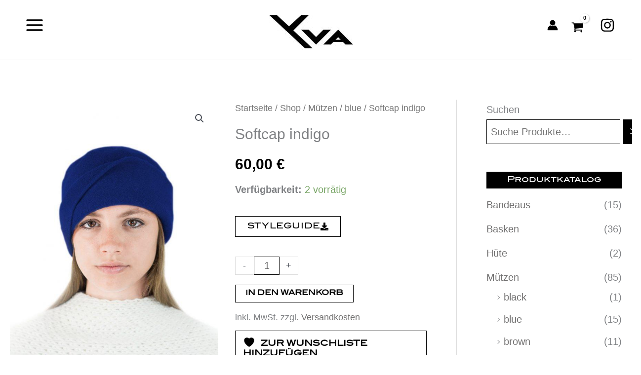

--- FILE ---
content_type: text/html; charset=UTF-8
request_url: https://yva-huete.berlin/shop/muetzen/blue-muetzen/softcap-indigo/
body_size: 37328
content:
<!DOCTYPE html><html lang="de-DE"><head><meta charset="UTF-8"><meta name="viewport" content="width=device-width, initial-scale=1"><link rel="profile" href="https://gmpg.org/xfn/11"> <script>document.documentElement.className = document.documentElement.className + ' yes-js js_active js'</script> <meta name='robots' content='index, follow, max-image-preview:large, max-snippet:-1, max-video-preview:-1' /><style>img:is([sizes="auto" i],[sizes^="auto," i]){contain-intrinsic-size:3000px 1500px}</style><link media="all" href="https://yva-huete.berlin/wp-content/cache/autoptimize/css/autoptimize_a997f831f11dd02e132cf28f43f541d1.css" rel="stylesheet"><link media="only screen and (max-width: 921px)" href="https://yva-huete.berlin/wp-content/cache/autoptimize/css/autoptimize_8928b063ca69552173bdc68324d4015d.css" rel="stylesheet"><title>Softcap indigo - YVA Hüte</title><meta name="description" content="Erlesene Materialien, meisterliche Handwerkskunst und zeitgemäßes Design prägen den Stil der Yva-Kollektion." /><link rel="canonical" href="https://yva-huete.berlin/shop/muetzen/blue-muetzen/softcap-indigo/" /><meta property="og:locale" content="de_DE" /><meta property="og:type" content="article" /><meta property="og:title" content="Softcap indigo - YVA Hüte" /><meta property="og:description" content="Erlesene Materialien, meisterliche Handwerkskunst und zeitgemäßes Design prägen den Stil der Yva-Kollektion." /><meta property="og:url" content="https://yva-huete.berlin/shop/muetzen/blue-muetzen/softcap-indigo/" /><meta property="og:site_name" content="YVA Hüte" /><meta property="article:modified_time" content="2025-01-03T08:38:39+00:00" /><meta property="og:image" content="https://yva-huete.berlin/wp-content/uploads/2021/04/softcap_indigo_M-1.jpg" /><meta property="og:image:width" content="777" /><meta property="og:image:height" content="1024" /><meta property="og:image:type" content="image/jpeg" /><meta name="twitter:card" content="summary_large_image" /> <script type="application/ld+json" class="yoast-schema-graph">{"@context":"https://schema.org","@graph":[{"@type":"WebPage","@id":"https://yva-huete.berlin/shop/muetzen/blue-muetzen/softcap-indigo/","url":"https://yva-huete.berlin/shop/muetzen/blue-muetzen/softcap-indigo/","name":"Softcap indigo - YVA Hüte","isPartOf":{"@id":"https://yva-huete.berlin/#website"},"primaryImageOfPage":{"@id":"https://yva-huete.berlin/shop/muetzen/blue-muetzen/softcap-indigo/#primaryimage"},"image":{"@id":"https://yva-huete.berlin/shop/muetzen/blue-muetzen/softcap-indigo/#primaryimage"},"thumbnailUrl":"https://yva-huete.berlin/wp-content/uploads/2021/04/softcap_indigo_M-1.jpg","datePublished":"2021-04-15T18:07:37+00:00","dateModified":"2025-01-03T08:38:39+00:00","description":"Erlesene Materialien, meisterliche Handwerkskunst und zeitgemäßes Design prägen den Stil der Yva-Kollektion.","breadcrumb":{"@id":"https://yva-huete.berlin/shop/muetzen/blue-muetzen/softcap-indigo/#breadcrumb"},"inLanguage":"de","potentialAction":[{"@type":"ReadAction","target":["https://yva-huete.berlin/shop/muetzen/blue-muetzen/softcap-indigo/"]}]},{"@type":"ImageObject","inLanguage":"de","@id":"https://yva-huete.berlin/shop/muetzen/blue-muetzen/softcap-indigo/#primaryimage","url":"https://yva-huete.berlin/wp-content/uploads/2021/04/softcap_indigo_M-1.jpg","contentUrl":"https://yva-huete.berlin/wp-content/uploads/2021/04/softcap_indigo_M-1.jpg","width":777,"height":1024},{"@type":"BreadcrumbList","@id":"https://yva-huete.berlin/shop/muetzen/blue-muetzen/softcap-indigo/#breadcrumb","itemListElement":[{"@type":"ListItem","position":1,"name":"Startseite","item":"https://yva-huete.berlin/"},{"@type":"ListItem","position":2,"name":"Shop","item":"https://yva-huete.berlin/shop/"},{"@type":"ListItem","position":3,"name":"Softcap indigo"}]},{"@type":"WebSite","@id":"https://yva-huete.berlin/#website","url":"https://yva-huete.berlin/","name":"YVA Hüte","description":"Hat Couture und Accessoires aus Berlin","publisher":{"@id":"https://yva-huete.berlin/#organization"},"potentialAction":[{"@type":"SearchAction","target":{"@type":"EntryPoint","urlTemplate":"https://yva-huete.berlin/?s={search_term_string}"},"query-input":{"@type":"PropertyValueSpecification","valueRequired":true,"valueName":"search_term_string"}}],"inLanguage":"de"},{"@type":"Organization","@id":"https://yva-huete.berlin/#organization","name":"YVA Hüte","url":"https://yva-huete.berlin/","logo":{"@type":"ImageObject","inLanguage":"de","@id":"https://yva-huete.berlin/#/schema/logo/image/","url":"https://yva-huete.berlin/wp-content/uploads/2021/04/cropped-logoyva-favicon.png","contentUrl":"https://yva-huete.berlin/wp-content/uploads/2021/04/cropped-logoyva-favicon.png","width":512,"height":512,"caption":"YVA Hüte"},"image":{"@id":"https://yva-huete.berlin/#/schema/logo/image/"},"sameAs":["https://www.instagram.com/yva.berlin/"]}]}</script> <link rel="alternate" type="application/rss+xml" title="YVA Hüte &raquo; Feed" href="https://yva-huete.berlin/feed/" /><link rel="alternate" type="application/rss+xml" title="YVA Hüte &raquo; Kommentar-Feed" href="https://yva-huete.berlin/comments/feed/" /><link rel="alternate" type="application/rss+xml" title="YVA Hüte &raquo; Kommentar-Feed zu Softcap indigo" href="https://yva-huete.berlin/shop/muetzen/blue-muetzen/softcap-indigo/feed/" /><style id='cf-frontend-style-inline-css'>@font-face{font-family:'BlairITCStd';font-weight:400;font-display:swap;src:url('https://yva-huete.berlin/wp-content/uploads/2021/04/BlairITCStd-1.otf') format('OpenType')}@font-face{font-family:'BlairITCStd';font-weight:300;font-display:swap;src:url('https://yva-huete.berlin/wp-content/uploads/2021/04/BlairITCStd-Light-1.otf') format('OpenType')}@font-face{font-family:'Astra';font-weight:100;font-display:auto;src:url('https://yva-huete.berlin/wp-content/uploads/2021/04/astra.woff') format('woff')}</style><link rel='stylesheet' id='astra-theme-dynamic-css' href='https://yva-huete.berlin/wp-content/cache/autoptimize/css/autoptimize_single_a4d5cc59b70143e64bed08a0b7882493.css' media='all' /><style id='yith-wcwl-main-inline-css'>:root{--color-add-to-wishlist-background:#333;--color-add-to-wishlist-text:#fff;--color-add-to-wishlist-border:#333;--color-add-to-wishlist-background-hover:#333;--color-add-to-wishlist-text-hover:#fff;--color-add-to-wishlist-border-hover:#333;--rounded-corners-radius:16px;--color-add-to-cart-background:#333;--color-add-to-cart-text:#fff;--color-add-to-cart-border:#333;--color-add-to-cart-background-hover:#4f4f4f;--color-add-to-cart-text-hover:#fff;--color-add-to-cart-border-hover:#4f4f4f;--add-to-cart-rounded-corners-radius:16px;--color-button-style-1-background:#333;--color-button-style-1-text:#fff;--color-button-style-1-border:#333;--color-button-style-1-background-hover:#4f4f4f;--color-button-style-1-text-hover:#fff;--color-button-style-1-border-hover:#4f4f4f;--color-button-style-2-background:#333;--color-button-style-2-text:#fff;--color-button-style-2-border:#333;--color-button-style-2-background-hover:#4f4f4f;--color-button-style-2-text-hover:#fff;--color-button-style-2-border-hover:#4f4f4f;--color-wishlist-table-background:#fff;--color-wishlist-table-text:#6d6c6c;--color-wishlist-table-border:#fff;--color-headers-background:#f4f4f4;--color-share-button-color:#fff;--color-share-button-color-hover:#fff;--color-fb-button-background:#39599e;--color-fb-button-background-hover:#595a5a;--color-tw-button-background:#45afe2;--color-tw-button-background-hover:#595a5a;--color-pr-button-background:#ab2e31;--color-pr-button-background-hover:#595a5a;--color-em-button-background:#fbb102;--color-em-button-background-hover:#595a5a;--color-wa-button-background:#00a901;--color-wa-button-background-hover:#595a5a;--feedback-duration:3s}:root{--color-add-to-wishlist-background:#333;--color-add-to-wishlist-text:#fff;--color-add-to-wishlist-border:#333;--color-add-to-wishlist-background-hover:#333;--color-add-to-wishlist-text-hover:#fff;--color-add-to-wishlist-border-hover:#333;--rounded-corners-radius:16px;--color-add-to-cart-background:#333;--color-add-to-cart-text:#fff;--color-add-to-cart-border:#333;--color-add-to-cart-background-hover:#4f4f4f;--color-add-to-cart-text-hover:#fff;--color-add-to-cart-border-hover:#4f4f4f;--add-to-cart-rounded-corners-radius:16px;--color-button-style-1-background:#333;--color-button-style-1-text:#fff;--color-button-style-1-border:#333;--color-button-style-1-background-hover:#4f4f4f;--color-button-style-1-text-hover:#fff;--color-button-style-1-border-hover:#4f4f4f;--color-button-style-2-background:#333;--color-button-style-2-text:#fff;--color-button-style-2-border:#333;--color-button-style-2-background-hover:#4f4f4f;--color-button-style-2-text-hover:#fff;--color-button-style-2-border-hover:#4f4f4f;--color-wishlist-table-background:#fff;--color-wishlist-table-text:#6d6c6c;--color-wishlist-table-border:#fff;--color-headers-background:#f4f4f4;--color-share-button-color:#fff;--color-share-button-color-hover:#fff;--color-fb-button-background:#39599e;--color-fb-button-background-hover:#595a5a;--color-tw-button-background:#45afe2;--color-tw-button-background-hover:#595a5a;--color-pr-button-background:#ab2e31;--color-pr-button-background-hover:#595a5a;--color-em-button-background:#fbb102;--color-em-button-background-hover:#595a5a;--color-wa-button-background:#00a901;--color-wa-button-background-hover:#595a5a;--feedback-duration:3s}.yes-js.js_active .ast-plain-container.ast-single-post #primary{margin:4em 0}.js_active .ast-plain-container.ast-single-post .entry-header{margin-top:0}.woocommerce table.wishlist_table{font-size:100%}.woocommerce table.wishlist_table tbody td.product-name{font-weight:700}.woocommerce table.wishlist_table thead th{border-top:0}.woocommerce table.wishlist_table tr td.product-remove{padding:.7em 1em}.woocommerce table.wishlist_table tbody td{border-right:0}.woocommerce .wishlist_table td.product-add-to-cart a{display:inherit !important}.wishlist_table tr td,.wishlist_table tr th.wishlist-delete,.wishlist_table tr th.product-checkbox{text-align:left}.woocommerce #content table.wishlist_table.cart a.remove{display:inline-block;vertical-align:middle;font-size:18px;font-weight:400;width:24px;height:24px;line-height:21px;color:#ccc !important;text-align:center;border:1px solid #ccc}.woocommerce #content table.wishlist_table.cart a.remove:hover{color:#717070!important;border-color:#717070;background-color:#fff}@media (max-width:921px){.yes-js.js_active .ast-plain-container.ast-single-post #primary{padding:1.5em 0;margin:0}}</style><style id='woocommerce-general-inline-css'>.woocommerce-js a.button,.woocommerce button.button,.woocommerce input.button,.woocommerce #respond input#submit{font-size:100%;line-height:1;text-decoration:none;overflow:visible;padding:.5em .75em;font-weight:700;border-radius:3px;color:$secondarytext;background-color:$secondary;border:0}.woocommerce-js a.button:hover,.woocommerce button.button:hover,.woocommerce input.button:hover,.woocommerce #respond input#submit:hover{background-color:#dad8da;background-image:none;color:#515151}#customer_details h3:not(.elementor-widget-woocommerce-checkout-page h3){font-size:1.2rem;padding:20px 0 14px;margin:0 0 20px;border-bottom:1px solid var(--ast-border-color);font-weight:700}form #order_review_heading:not(.elementor-widget-woocommerce-checkout-page #order_review_heading){border-width:2px 2px 0;border-style:solid;font-size:1.2rem;margin:0;padding:1.5em 1.5em 1em;border-color:var(--ast-border-color);font-weight:700}.woocommerce-Address h3,.cart-collaterals h2{font-size:1.2rem;padding:.7em 1em}.woocommerce-cart .cart-collaterals .cart_totals>h2{font-weight:700}form #order_review:not(.elementor-widget-woocommerce-checkout-page #order_review){padding:0 2em;border-width:0 2px 2px;border-style:solid;border-color:var(--ast-border-color)}ul#shipping_method li:not(.elementor-widget-woocommerce-cart #shipping_method li){margin:0;padding:.25em 0 .25em 22px;text-indent:-22px;list-style:none outside}.woocommerce span.onsale,.wc-block-grid__product .wc-block-grid__product-onsale{background-color:#000;color:#fff}.woocommerce-message,.woocommerce-info{border-top-color:#717070}.woocommerce-message:before,.woocommerce-info:before{color:#717070}.woocommerce ul.products li.product .price,.woocommerce div.product p.price,.woocommerce div.product span.price,.widget_layered_nav_filters ul li.chosen a,.woocommerce-page ul.products li.product .ast-woo-product-category,.wc-layered-nav-rating a{color:#000}.woocommerce nav.woocommerce-pagination ul,.woocommerce nav.woocommerce-pagination ul li{border-color:#717070}.woocommerce nav.woocommerce-pagination ul li a:focus,.woocommerce nav.woocommerce-pagination ul li a:hover,.woocommerce nav.woocommerce-pagination ul li span.current{background:#717070;color:#000}.woocommerce-MyAccount-navigation-link.is-active a{color:#000}.woocommerce .widget_price_filter .ui-slider .ui-slider-range,.woocommerce .widget_price_filter .ui-slider .ui-slider-handle{background-color:#717070}.woocommerce .star-rating,.woocommerce .comment-form-rating .stars a,.woocommerce .star-rating:before{color:var(--ast-global-color-3)}.woocommerce div.product .woocommerce-tabs ul.tabs li.active:before,.woocommerce div.ast-product-tabs-layout-vertical .woocommerce-tabs ul.tabs li:hover:before{background:#717070}.woocommerce .woocommerce-cart-form button[name=update_cart]:disabled{color:#000}.woocommerce #content table.cart .button[name=apply_coupon],.woocommerce-page #content table.cart .button[name=apply_coupon]{padding:10px 40px}.woocommerce table.cart td.actions .button,.woocommerce #content table.cart td.actions .button,.woocommerce-page table.cart td.actions .button,.woocommerce-page #content table.cart td.actions .button{line-height:1;border-width:1px;border-style:solid}.woocommerce ul.products li.product .button,.woocommerce-page ul.products li.product .button{line-height:1.3}.woocommerce-js a.button,.woocommerce button.button,.woocommerce .woocommerce-message a.button,.woocommerce #respond input#submit.alt,.woocommerce-js a.button.alt,.woocommerce button.button.alt,.woocommerce input.button.alt,.woocommerce input.button,.woocommerce input.button:disabled,.woocommerce input.button:disabled[disabled],.woocommerce input.button:disabled:hover,.woocommerce input.button:disabled[disabled]:hover,.woocommerce #respond input#submit,.woocommerce button.button.alt.disabled,.wc-block-grid__products .wc-block-grid__product .wp-block-button__link,.wc-block-grid__product-onsale{color:#000;border-color:#fff;background-color:#fff}.woocommerce-js a.button:hover,.woocommerce button.button:hover,.woocommerce .woocommerce-message a.button:hover,.woocommerce #respond input#submit:hover,.woocommerce #respond input#submit.alt:hover,.woocommerce-js a.button.alt:hover,.woocommerce button.button.alt:hover,.woocommerce input.button.alt:hover,.woocommerce input.button:hover,.woocommerce button.button.alt.disabled:hover,.wc-block-grid__products .wc-block-grid__product .wp-block-button__link:hover{color:#000;border-color:#fff;background-color:#fff}.woocommerce-js a.button,.woocommerce button.button,.woocommerce .woocommerce-message a.button,.woocommerce #respond input#submit.alt,.woocommerce-js a.button.alt,.woocommerce button.button.alt,.woocommerce input.button.alt,.woocommerce input.button,.woocommerce-cart table.cart td.actions .button,.woocommerce form.checkout_coupon .button,.woocommerce #respond input#submit,.wc-block-grid__products .wc-block-grid__product .wp-block-button__link{border-top-left-radius:inherit;border-top-right-radius:inherit;border-bottom-right-radius:inherit;border-bottom-left-radius:inherit}.woocommerce ul.products li.product a,.woocommerce-js a.button:hover,.woocommerce button.button:hover,.woocommerce input.button:hover,.woocommerce #respond input#submit:hover{text-decoration:none}.woocommerce[class*=rel-up-columns-] .site-main div.product .related.products ul.products li.product,.woocommerce-page .site-main ul.products li.product{width:100%}.woocommerce .up-sells h2,.woocommerce .related.products h2,.woocommerce .woocommerce-tabs h2{font-size:1.5rem}.woocommerce h2,.woocommerce-account h2{font-size:1.625rem}.woocommerce ul.product-categories>li ul li{position:relative}.woocommerce ul.product-categories>li ul li:before{content:"";border-width:1px 1px 0 0;border-style:solid;display:inline-block;width:6px;height:6px;position:absolute;top:50%;margin-top:-2px;-webkit-transform:rotate(45deg);transform:rotate(45deg)}.woocommerce ul.product-categories>li ul li a{margin-left:15px}.ast-icon-shopping-cart svg{height:.82em}.ast-icon-shopping-bag svg{height:1em;width:1em}.ast-icon-shopping-basket svg{height:1.15em;width:1.2em}.ast-site-header-cart.ast-menu-cart-outline .ast-addon-cart-wrap,.ast-site-header-cart.ast-menu-cart-fill .ast-addon-cart-wrap{line-height:1}.ast-site-header-cart.ast-menu-cart-fill i.astra-icon{font-size:1.1em}li.woocommerce-custom-menu-item .ast-site-header-cart i.astra-icon:after{padding-left:2px}.ast-hfb-header .ast-addon-cart-wrap{padding:.4em}.ast-header-break-point.ast-header-custom-item-outside .ast-woo-header-cart-info-wrap{display:none}.ast-site-header-cart i.astra-icon:after{background:#000}@media (min-width:545px) and (max-width:921px){.woocommerce.tablet-columns-2 ul.products li.product,.woocommerce-page.tablet-columns-2 ul.products:not(.elementor-grid){grid-template-columns:repeat(2,minmax(0, 1fr))}}@media (min-width:922px){.woocommerce form.checkout_coupon{width:50%}}@media (max-width:921px){.ast-header-break-point.ast-woocommerce-cart-menu .header-main-layout-1.ast-mobile-header-stack.ast-no-menu-items .ast-site-header-cart,.ast-header-break-point.ast-woocommerce-cart-menu .header-main-layout-3.ast-mobile-header-stack.ast-no-menu-items .ast-site-header-cart{padding-right:0;padding-left:0}.ast-header-break-point.ast-woocommerce-cart-menu .header-main-layout-1.ast-mobile-header-stack .main-header-bar{text-align:center}.ast-header-break-point.ast-woocommerce-cart-menu .header-main-layout-1.ast-mobile-header-stack .ast-site-header-cart,.ast-header-break-point.ast-woocommerce-cart-menu .header-main-layout-1.ast-mobile-header-stack .ast-mobile-menu-buttons{display:inline-block}.ast-header-break-point.ast-woocommerce-cart-menu .header-main-layout-2.ast-mobile-header-inline .site-branding{flex:auto}.ast-header-break-point.ast-woocommerce-cart-menu .header-main-layout-3.ast-mobile-header-stack .site-branding{flex:0 0 100%}.ast-header-break-point.ast-woocommerce-cart-menu .header-main-layout-3.ast-mobile-header-stack .main-header-container{display:flex;justify-content:center}.woocommerce-cart .woocommerce-shipping-calculator .button{width:100%}.woocommerce div.product div.images,.woocommerce div.product div.summary,.woocommerce #content div.product div.images,.woocommerce #content div.product div.summary,.woocommerce-page div.product div.images,.woocommerce-page div.product div.summary,.woocommerce-page #content div.product div.images,.woocommerce-page #content div.product div.summary{float:none;width:100%}.woocommerce-cart table.cart td.actions .ast-return-to-shop{display:block;text-align:center;margin-top:1em}.ast-container .woocommerce ul.products:not(.elementor-grid),.woocommerce-page ul.products:not(.elementor-grid),.woocommerce.tablet-columns-2 ul.products:not(.elementor-grid){grid-template-columns:repeat(2,minmax(0, 1fr))}.woocommerce.tablet-rel-up-columns-1 ul.products{grid-template-columns:repeat(1,minmax(0, 1fr))}.woocommerce[class*=tablet-rel-up-columns-] .site-main div.product .related.products ul.products li.product{width:100%}}@media (max-width:544px){.ast-separate-container .ast-woocommerce-container{padding:.54em 1em 1.33333em}.woocommerce-message,.woocommerce-error,.woocommerce-info{display:flex;flex-wrap:wrap}.woocommerce-message a.button,.woocommerce-error a.button,.woocommerce-info a.button{order:1;margin-top:.5em}.woocommerce .woocommerce-ordering,.woocommerce-page .woocommerce-ordering{float:none;margin-bottom:2em}.woocommerce table.cart td.actions .button,.woocommerce #content table.cart td.actions .button,.woocommerce-page table.cart td.actions .button,.woocommerce-page #content table.cart td.actions .button{padding-left:1em;padding-right:1em}.woocommerce #content table.cart .button,.woocommerce-page #content table.cart .button{width:100%}.woocommerce #content table.cart td.actions .coupon,.woocommerce-page #content table.cart td.actions .coupon{float:none}.woocommerce #content table.cart td.actions .coupon .button,.woocommerce-page #content table.cart td.actions .coupon .button{flex:1}.woocommerce #content div.product .woocommerce-tabs ul.tabs li a,.woocommerce-page #content div.product .woocommerce-tabs ul.tabs li a{display:block}.woocommerce ul.products a.button,.woocommerce-page ul.products a.button{padding:.5em .75em}.ast-container .woocommerce ul.products:not(.elementor-grid),.woocommerce-page ul.products:not(.elementor-grid),.woocommerce.mobile-columns-1 ul.products:not(.elementor-grid),.woocommerce-page.mobile-columns-1 ul.products:not(.elementor-grid){grid-template-columns:repeat(1,minmax(0, 1fr))}.woocommerce.mobile-rel-up-columns-1 ul.products::not(.elementor-grid){grid-template-columns:repeat(1,minmax(0, 1fr))}}@media (max-width:544px){.woocommerce ul.products a.button.loading:after,.woocommerce-page ul.products a.button.loading:after{display:inline-block;margin-left:5px;position:initial}.woocommerce.mobile-columns-1 .site-main ul.products li.product:nth-child(n),.woocommerce-page.mobile-columns-1 .site-main ul.products li.product:nth-child(n){margin-right:0}.woocommerce #content div.product .woocommerce-tabs ul.tabs li,.woocommerce-page #content div.product .woocommerce-tabs ul.tabs li{display:block;margin-right:0}}@media (min-width:922px){.ast-woo-shop-archive .site-content>.ast-container{max-width:1440px}}@media (min-width:922px){.woocommerce #content .ast-woocommerce-container div.product div.images,.woocommerce .ast-woocommerce-container div.product div.images,.woocommerce-page #content .ast-woocommerce-container div.product div.images,.woocommerce-page .ast-woocommerce-container div.product div.images{width:50%}.woocommerce #content .ast-woocommerce-container div.product div.summary,.woocommerce .ast-woocommerce-container div.product div.summary,.woocommerce-page #content .ast-woocommerce-container div.product div.summary,.woocommerce-page .ast-woocommerce-container div.product div.summary{width:46%}.woocommerce.woocommerce-checkout form #customer_details.col2-set .col-1,.woocommerce.woocommerce-checkout form #customer_details.col2-set .col-2,.woocommerce-page.woocommerce-checkout form #customer_details.col2-set .col-1,.woocommerce-page.woocommerce-checkout form #customer_details.col2-set .col-2{float:none;width:auto}}.woocommerce-js a.button,.woocommerce button.button.alt,.woocommerce-page table.cart td.actions .button,.woocommerce-page #content table.cart td.actions .button,.woocommerce-js a.button.alt,.woocommerce .woocommerce-message a.button,.ast-site-header-cart .widget_shopping_cart .buttons .button.checkout,.woocommerce button.button.alt.disabled,.wc-block-grid__products .wc-block-grid__product .wp-block-button__link{border:solid;border-top-width:1px;border-right-width:1px;border-left-width:1px;border-bottom-width:1px;border-color:#000}.woocommerce-js a.button:hover,.woocommerce button.button.alt:hover,.woocommerce-page table.cart td.actions .button:hover,.woocommerce-page #content table.cart td.actions .button:hover,.woocommerce-js a.button.alt:hover,.woocommerce .woocommerce-message a.button:hover,.ast-site-header-cart .widget_shopping_cart .buttons .button.checkout:hover,.woocommerce button.button.alt.disabled:hover,.wc-block-grid__products .wc-block-grid__product .wp-block-button__link:hover{border-color:#000}@media (min-width:922px){.woocommerce.woocommerce-checkout form #customer_details.col2-set,.woocommerce-page.woocommerce-checkout form #customer_details.col2-set{width:55%;float:left;margin-right:4.347826087%}.woocommerce.woocommerce-checkout form #order_review,.woocommerce.woocommerce-checkout form #order_review_heading,.woocommerce-page.woocommerce-checkout form #order_review,.woocommerce-page.woocommerce-checkout form #order_review_heading{width:40%;float:right;margin-right:0;clear:right}}select,.select2-container .select2-selection--single{background-image:url("data:image/svg+xml,%3Csvg class='ast-arrow-svg' xmlns='http://www.w3.org/2000/svg' xmlns:xlink='http://www.w3.org/1999/xlink' version='1.1' x='0px' y='0px' width='26px' height='16.043px' fill='%234B4F58' viewBox='57 35.171 26 16.043' enable-background='new 57 35.171 26 16.043' xml:space='preserve' %3E%3Cpath d='M57.5,38.193l12.5,12.5l12.5-12.5l-2.5-2.5l-10,10l-10-10L57.5,38.193z'%3E%3C/path%3E%3C/svg%3E");background-size:.8em;background-repeat:no-repeat;background-position-x:calc( 100% - 10px );background-position-y:center;-webkit-appearance:none;-moz-appearance:none;padding-right:2em}.woocommerce-js .quantity{display:inline-flex}.woocommerce .quantity .ast-qty-placeholder{cursor:not-allowed}.woocommerce-js .quantity+.button.single_add_to_cart_button{margin-left:unset}.woocommerce-js .quantity .qty{width:2.631em;margin-left:38px}.woocommerce-js .quantity .minus,.woocommerce-js .quantity .plus{width:38px;display:flex;justify-content:center;background-color:transparent;border:1px solid var(--ast-border-color);color:var(--ast-global-color-3);align-items:center;outline:0;font-weight:400;z-index:3;position:relative}.woocommerce-js .quantity .minus{border-right-width:0;margin-right:-38px}.woocommerce-js .quantity .plus{border-left-width:0;margin-right:6px}.woocommerce-js input[type=number]{max-width:58px;min-height:36px}.woocommerce-js input[type=number].qty::-webkit-inner-spin-button,.woocommerce input[type=number].qty::-webkit-outer-spin-button{-webkit-appearance:none}.woocommerce-js input[type=number].qty{-webkit-appearance:none;-moz-appearance:textfield}.woocommerce ul.products li.product.desktop-align-left,.woocommerce-page ul.products li.product.desktop-align-left{text-align:left}.woocommerce ul.products li.product.desktop-align-left .star-rating,.woocommerce ul.products li.product.desktop-align-left .button,.woocommerce-page ul.products li.product.desktop-align-left .star-rating,.woocommerce-page ul.products li.product.desktop-align-left .button{margin-left:0;margin-right:0}@media(max-width:921px){.woocommerce ul.products li.product.tablet-align-left,.woocommerce-page ul.products li.product.tablet-align-left{text-align:left}.woocommerce ul.products li.product.tablet-align-left .star-rating,.woocommerce ul.products li.product.tablet-align-left .button,.woocommerce-page ul.products li.product.tablet-align-left .star-rating,.woocommerce-page ul.products li.product.tablet-align-left .button{margin-left:0;margin-right:0}}@media(max-width:544px){.woocommerce ul.products li.product.mobile-align-left,.woocommerce-page ul.products li.product.mobile-align-left{text-align:left}.woocommerce ul.products li.product.mobile-align-left .star-rating,.woocommerce ul.products li.product.mobile-align-left .button,.woocommerce-page ul.products li.product.mobile-align-left .star-rating,.woocommerce-page ul.products li.product.mobile-align-left .button{margin-left:0;margin-right:0}}.ast-woo-active-filter-widget .wc-block-active-filters{display:flex;align-items:self-start;justify-content:space-between}.ast-woo-active-filter-widget .wc-block-active-filters__clear-all{flex:none;margin-top:2px}</style><style id='woocommerce-inline-inline-css'>.woocommerce form .form-row .required{visibility:visible}</style><link rel='stylesheet' id='astra-addon-css-css' href='https://yva-huete.berlin/wp-content/cache/autoptimize/css/autoptimize_single_98d60bbe960f124b7b220dfeed8fc63f.css' media='all' /><link rel='stylesheet' id='astra-addon-dynamic-css' href='https://yva-huete.berlin/wp-content/cache/autoptimize/css/autoptimize_single_5ecca0841bf66dae3993db376e3c8e9e.css' media='all' /><link rel='stylesheet' id='elementor-post-3168-css' href='https://yva-huete.berlin/wp-content/cache/autoptimize/css/autoptimize_single_748a830d2dcf6668f8192536c9de53b5.css' media='all' /><link rel='stylesheet' id='elementor-post-2558-css' href='https://yva-huete.berlin/wp-content/cache/autoptimize/css/autoptimize_single_5f4a8c8309f5c0d5b6385725e1f834b8.css' media='all' /><style id='woocommerce-gzd-layout-inline-css'>.woocommerce-checkout .shop_table{background-color:#eee}.product p.deposit-packaging-type{font-size:1.25em !important}p.woocommerce-shipping-destination{display:none}.wc-gzd-nutri-score-value-a{background:url(https://yva-huete.berlin/wp-content/plugins/woocommerce-germanized/assets/images/nutri-score-a.svg) no-repeat}.wc-gzd-nutri-score-value-b{background:url(https://yva-huete.berlin/wp-content/plugins/woocommerce-germanized/assets/images/nutri-score-b.svg) no-repeat}.wc-gzd-nutri-score-value-c{background:url(https://yva-huete.berlin/wp-content/plugins/woocommerce-germanized/assets/images/nutri-score-c.svg) no-repeat}.wc-gzd-nutri-score-value-d{background:url(https://yva-huete.berlin/wp-content/plugins/woocommerce-germanized/assets/images/nutri-score-d.svg) no-repeat}.wc-gzd-nutri-score-value-e{background:url(https://yva-huete.berlin/wp-content/plugins/woocommerce-germanized/assets/images/nutri-score-e.svg) no-repeat}</style><script src="https://yva-huete.berlin/wp-includes/js/jquery/jquery.min.js" id="jquery-core-js"></script> <!--[if IE]> <script src="https://yva-huete.berlin/wp-content/themes/astra/assets/js/minified/flexibility.min.js" id="astra-flexibility-js"></script> <script id="astra-flexibility-js-after">flexibility(document.documentElement);</script> <![endif]--> <script id="wc-single-product-js-extra">var wc_single_product_params = {"i18n_required_rating_text":"Bitte w\u00e4hle eine Bewertung","i18n_rating_options":["1 von 5\u00a0Sternen","2 von 5\u00a0Sternen","3 von 5\u00a0Sternen","4 von 5\u00a0Sternen","5 von 5\u00a0Sternen"],"i18n_product_gallery_trigger_text":"Bildergalerie im Vollbildmodus anzeigen","review_rating_required":"yes","flexslider":{"rtl":false,"animation":"slide","smoothHeight":true,"directionNav":false,"controlNav":"thumbnails","slideshow":false,"animationSpeed":500,"animationLoop":false,"allowOneSlide":false},"zoom_enabled":"1","zoom_options":[],"photoswipe_enabled":"1","photoswipe_options":{"shareEl":false,"closeOnScroll":false,"history":false,"hideAnimationDuration":0,"showAnimationDuration":0},"flexslider_enabled":"1"};</script> <script id="woocommerce-js-extra">var woocommerce_params = {"ajax_url":"\/wp-admin\/admin-ajax.php","wc_ajax_url":"\/?wc-ajax=%%endpoint%%","i18n_password_show":"Passwort anzeigen","i18n_password_hide":"Passwort ausblenden"};</script> <script id="rapidmail-widget-js-js-extra">var rmwidget = {"msg_an_error_occurred":"Es ist ein Fehler aufgetreten","msg_subscribe_success":"Vielen Dank f\u00fcr Ihre Anmeldung!","spinner_uri":"https:\/\/yva-huete.berlin\/wp-includes\/images\/wpspin_light.gif"};</script> <script id="wc-gzd-unit-price-observer-queue-js-extra">var wc_gzd_unit_price_observer_queue_params = {"ajax_url":"\/wp-admin\/admin-ajax.php","wc_ajax_url":"\/?wc-ajax=%%endpoint%%","refresh_unit_price_nonce":"3e73039f46"};</script> <script id="wc-gzd-unit-price-observer-js-extra">var wc_gzd_unit_price_observer_params = {"wrapper":".product","price_selector":{"p.price":{"is_total_price":false,"is_primary_selector":true,"quantity_selector":""}},"replace_price":"1","product_id":"136","price_decimal_sep":",","price_thousand_sep":".","qty_selector":"input.quantity, input.qty","refresh_on_load":""};</script> <link rel="https://api.w.org/" href="https://yva-huete.berlin/wp-json/" /><link rel="alternate" title="JSON" type="application/json" href="https://yva-huete.berlin/wp-json/wp/v2/product/136" /><link rel="EditURI" type="application/rsd+xml" title="RSD" href="https://yva-huete.berlin/xmlrpc.php?rsd" /><meta name="generator" content="WordPress 6.8.3" /><meta name="generator" content="WooCommerce 10.3.7" /><link rel='shortlink' href='https://yva-huete.berlin/?p=136' /><link rel="alternate" title="oEmbed (JSON)" type="application/json+oembed" href="https://yva-huete.berlin/wp-json/oembed/1.0/embed?url=https%3A%2F%2Fyva-huete.berlin%2Fshop%2Fmuetzen%2Fblue-muetzen%2Fsoftcap-indigo%2F&#038;lang=de" /><link rel="alternate" title="oEmbed (XML)" type="text/xml+oembed" href="https://yva-huete.berlin/wp-json/oembed/1.0/embed?url=https%3A%2F%2Fyva-huete.berlin%2Fshop%2Fmuetzen%2Fblue-muetzen%2Fsoftcap-indigo%2F&#038;format=xml&#038;lang=de" /> <noscript><style>.woocommerce-product-gallery{opacity:1 !important}</style></noscript><meta name="generator" content="Elementor 3.33.2; features: additional_custom_breakpoints; settings: css_print_method-external, google_font-enabled, font_display-auto"><style>.e-con.e-parent:nth-of-type(n+4):not(.e-lazyloaded):not(.e-no-lazyload),.e-con.e-parent:nth-of-type(n+4):not(.e-lazyloaded):not(.e-no-lazyload) *{background-image:none !important}@media screen and (max-height:1024px){.e-con.e-parent:nth-of-type(n+3):not(.e-lazyloaded):not(.e-no-lazyload),.e-con.e-parent:nth-of-type(n+3):not(.e-lazyloaded):not(.e-no-lazyload) *{background-image:none !important}}@media screen and (max-height:640px){.e-con.e-parent:nth-of-type(n+2):not(.e-lazyloaded):not(.e-no-lazyload),.e-con.e-parent:nth-of-type(n+2):not(.e-lazyloaded):not(.e-no-lazyload) *{background-image:none !important}}</style><link rel="icon" href="https://yva-huete.berlin/wp-content/uploads/2021/04/cropped-logoyva-favicon2-32x32.png" sizes="32x32" /><link rel="icon" href="https://yva-huete.berlin/wp-content/uploads/2021/04/cropped-logoyva-favicon2-192x192.png" sizes="192x192" /><link rel="apple-touch-icon" href="https://yva-huete.berlin/wp-content/uploads/2021/04/cropped-logoyva-favicon2-180x180.png" /><meta name="msapplication-TileImage" content="https://yva-huete.berlin/wp-content/uploads/2021/04/cropped-logoyva-favicon2-270x270.png" /><style id="wp-custom-css">.ast-icon.icon-cart{color:#000}.ast-theme-transparent-header .ast-icon.icon-cart{color:#fff}.ast-icon.icon-cart svg{width:25px;height:25px;transform:translate(-3px,7px)}.ast-icon-shopping-cart:after{top:-6px !important;right:-6px !important;font-family:Arial;font-weight:800 !important;background-color:#ffffffdd !important;color:#000 !important;b_order:1px solid #000;padding-right:1px !important}.ast-icon-shopping-cart:before{content:""}@media (min-width:920px){.ast-site-header-cart .widget_shopping_cart{width:400px !important}}.astra-cart-drawer-close .ast-mobile-svg.ast-close-svg{fill:var(--ast-global-color-3)}.add_to_cart_button,.product_type_simple{font-size:70% !important;width:100%;text-align:center}.single_add_to_cart_button{font-size:70% !important}.woocommerce .widget_shopping_cart .woocommerce-mini-cart__buttons a,.woocommerce.widget_shopping_cart .woocommerce-mini-cart__buttons a{font-size:60%}.woocommerce .widget_shopping_cart .woocommerce-mini-cart__buttons a.checkout,.woocommerce.widget_shopping_cart .woocommerce-mini-cart__buttons a.checkout{font-size:88%;vertical-align:top}.woocommerce.widget_shopping_cart .woocommerce-mini-cart__buttons a{display:inline-block;width:calc(50% - 5px);margin-right:5px;text-align:center}.uael-woo-slider-arrow-outside .uael-woo-products-slider .slick-prev{left:-15px}.uael-woo-slider-arrow-outside .uael-woo-products-slider .slick-next{right:-15px}.sidebar-main h2{border-style:solid;color:#fff !important;background-color:#000;font-size:80% !important;padding:5px;text-align:center}.woocommerce-checkout .wc-gzd-heading-moved{border-style:solid;color:#fff !important;background-color:#000;padding:5px !important;text-align:center}.woocommerce-checkout-review-order{font-size:80% !important}.wc-block-product-search__button{background-color:#000;color:#fff !important;padding:10px 24px 10px 10px !important;width:40px !important}.wc-block-product-search__button:hover{color:#000 !important}.wc-block-product-search__button:before{content:">"}.edition-gallery .blocks-gallery-item__caption{color:#000 !important;background:0 0 !important;padding:0 !important;line-height:90%;overflow:visible !important}.ast-mobile-popup-drawer .ast-mobile-popup-header{justify-content:flex-start}.ahfb-svg-iconset .ast-close-svg{width:40px;height:40px;fill:#fff;margin-left:33px}@media (max-width:920px){.ahfb-svg-iconset .ast-close-svg{margin-left:15px !important}}@media (max-width:544px){.ahfb-svg-iconset .ast-close-svg{margin-left:0 !important}}.start-headerbild{margin:0 !important}.has-fixed-layout,.has-fixed-layout td,.has-fixed-layout tr{border-color:#000;font-size:13px;text-transform:uppercase;letter-spacing:1px;font-weight:700}#wpcf7-f1321-p19-o1 input,#wpcf7-f1321-p19-o1 textarea,#wpcf7-f1321-p19-o1 select{border:solid 1px #000}.form2-row{display:flex;flex-flow:row wrap}.form2-row div{display:flex;flex-direction:column}.form2-item{flex:1 1 0%;min-width:250px}.wpcf7-form .your-name{padding-right:20px !important}.form-datenschutz{font-size:15px;display:inline-block;padding-top:10px;color:#717070}.form-datenschutz a{color:#000;text-decoration:underline}@media (max-width:520px){.wpcf7-form .your-name{padding-right:0 !important;padding-bottom:20px}}.uael-cf7-style .uael-cf7-select-custom:after{content:""}.karte-map{border:1px solid #000}#mymap{height:400px}#astra-portfolio .view-demo{display:none}#astra-portfolio .template-meta{display:none;position:absolute;z-index:100;top:50%;width:100%;padding-right:20px}#astra-portfolio .template-meta .item-title{margin-top:-25px;margin-left:-15px;vertical-align:middle;color:#fff;font-family:BlairITCStd;font-size:24px;letter-spacing:.1em;text-shadow:1px 1px 3px #000}@media (max-width:1400px){#astra-portfolio .template-meta .item-title{font-size:2vw;letter-spacing:.05em}#astra-portfolio .masonry-brick{margin-bottom:40px !important}}@media (max-width:921px){#astra-portfolio .masonry-brick{margin-bottom:30px !important;padding-left:15px;padding-right:15px}}@media (max-width:767px){#astra-portfolio .template-meta .item-title{font-size:5vw;letter-spacing:.05em}}.astra-portfolio-filters{margin-bottom:0 !important;box-shadow:none !important}h1{text-align:center}.home h2 a{color:#fff}.metaslider.shopslider .caption-wrap{bottom:45%;opacity:1;color:#000;background-color:#fff}.metaslider.shopslider .caption-wrap .caption{text-align:center}.metaslider.shopslider .caption-wrap .caption div{display:inline-block;margin:20px 40px;font-size:30px;font-family:BlairITCStd;font-weight:700}.shop-kat-teaser a{color:#fff}.wp-block-cover.shop-kat-teaser,.shop-kat-teaser .wp-block-cover-image{height:44vw;max-height:690px;width:44vw;max-width:690px}@media (max-width:921px){.wp-block-cover.shop-kat-teaser,.shop-kat-teaser .wp-block-cover-image{height:40vw;max-height:368px;width:40vw;m+ax-width:690px;min-height:40vw}}@media (max-width:599px){.wp-block-cover.shop-kat-teaser,.shop-kat-teaser .wp-block-cover-image{height:85vw;m+ax-height:368px;width:85vw;m+ax-width:690px;min-height:85vw}}.s-hop-kat-gallery .uael-grid-caption-text{text-shadow:2px 2px 4px #000}.ast-footer-social-wrap{margin-top:-20px;margin-bottom:10px}.uael-woo-skin-grid-franko .uael-product-actions .uael-action-item-wrap:hover{-webkit-box-shadow:none;box-shadow:none}.woocommerce-products-header .woocommerce-products-header__title.page-title,.product_title.entry-title{text-align:left}.woocommerce-page.woocommerce-checkout form #order_review_heading{width:100%;margin-bottom:20px;border:0;background-color:#000;color:#fff;padding:10px}#order_review{border-width:2px !important;padding:2em !important}.shop_table.woocommerce-checkout-review-order-table{p_adding:0 10px !important}.checkout .shop_table{background-color:#fff;padding:0 !important}#shipping_method label{font-size:70%}.shop_table.woocommerce-checkout-review-order-table .woocommerce-Price-amount.amount{display:block}.woocommerce-shipping-methods .woocommerce-Price-amount.amount bdi{font-size:16px}.shop_table.woocommerce-checkout-review-order-table tbody tr td:first-child,.shop_table.woocommerce-checkout-review-order-table thead tr th:first-child,.shop_table.woocommerce-checkout-review-order-table tfoot tr th:first-child{background-color:#fff;border-color:#000 !important}.shop_table.woocommerce-checkout-review-order-table tbody tr td:last-child,.shop_table.woocommerce-checkout-review-order-table thead tr th:last-child,.shop_table.woocommerce-checkout-review-order-table tfoot tr td:last-child{background-color:#fff;text-align:right;border-color:#000 !important}.legal.form-row.checkbox-legal.validate-required.woocommerce-invalid.woocommerce-invalid-required-field{margin-bottom:30px}.woocommerce-checkout-review-order .attachment-woocommerce_thumbnail.size-woocommerce_thumbnail{max-width:50px}tbody .cart_item .wc-gzd-product-name-left,tbody .cart_item .wc-gzd-product-name-right{clear:both}#ship-to-different-address label span{font-size:16px}@media (max-width:599px){#ship-to-different-address label span{font-size:14px}.shop_table.woocommerce-checkout-review-order-table{font-size:13px}.woocommerce-Price-amount.amount bdi{font-size:16px}#order_review{padding:5px!important}#shipping_method label{margin-left:-20px}.woocommerce-checkout-review-order .attachment-woocommerce_thumbnail.size-woocommerce_thumbnail{max-width:80px}.woocommerce-shipping-methods{margin-top:20px !important}}.cart_totals table th{c_olor:red !important;font-size:90%}@media (min-width:922px){.woocommerce .cart-collaterals .cart_totals,.woocommerce-page .cart-collaterals .cart_totals{width:100%}}.sprachswitch{b_order:1px solid red;display:inline-block;position:fixed;right:0;bottom:10vh}.sprachswitch ul{margin:0;padding:0}.sprachswitch li{list-style:none;line-height:0}.sprachswitch li{background-color:#000;border-radius:5px 0 0 5px;padding:5px}.sprachswitch img{t_ransform:rotate(90deg)}.lswitcher .lang-item{display:inline;font-size:80%}.ast-mobile-popup-drawer .lang-item{display:inline;color:#fff}.ast-mobile-popup-drawer ul{text-align:center}body.home .lswitcher .lang-item,body.home .lswitcher .lang-item a{color:#fff}.lswitcher .lang-item-en:before,.ast-mobile-popup-drawer .lang-item-en:before{c_ontent:"| "}.lswitcher .elementor-widget-wp-widget-polylang{p-ointer-events:none;height:0}.elementor.elementor-2558{height:0}.wishlist_table thead{display:none}.wishlist_table{border:0 !important}.sidebar-main .wishlist-title{margin-bottom:0 !important}.wishlist-title-container{text-align:center}.wishlist-title a.show-title-form{display:none}.sidebar-main .wishlist_table td{display:inline-block;border:0 !important;padding:0 !important}.sidebar-main .wishlist_table .product-remove{float:right}.wishlist_table .product-add-to-cart a{border:1px solid #000;margin:0 !important;padding:5px;font-family:BlairITCStd,Helvetica,Arial,sans-serif;color:#000}.yith-wcwl-add-button span{font-size:80%}.woocommerce-store-notice,p.demo_store{position:fixed;bottom:0 !important;top:auto !important;background-color:#000000cc}.ast-quick-view-text{top:100px;bottom:auto !important}.woocommerce-page ul.products li.product .ast-shop-product-out-of-stock{padding:3px;left:0;right:0}.post-type-archive-product .product p.wc-gzd-additional-info{display:none}.astra-portfolio-lightbox button:hover,.astra-portfolio-lightbox button:focus{background-color:transparent}.astra-advanced-hook-3168{display:inline-block}.-astra-advanced-hook-3168 .elementor-widget-wrap{padding:10px 0 40x 0px !important}.ast-header-account-wrap .menu-item a{color:#000 !important;padding:5px 15px !important;font-size:18px}#ast-mobile-popup-wrapper .ast-header-account-wrap svg path,#ast-mobile-popup-wrapper .ast-header-account-wrap svg circle{fill:#fff}.sidebar-main .woocommerce a.remove:before,.woocommerce .woocommerce-cart-form a.remove:before,.woocommerce-mini-cart a.remove:before{content:'x' !important;line-height:.9em}.astra-shop-summary-wrap{padding-left:0 !important}</style></head><body  class="wp-singular product-template-default single single-product postid-136 wp-custom-logo wp-embed-responsive wp-theme-astra wp-child-theme-astra-child theme-astra woocommerce woocommerce-page woocommerce-no-js ast-desktop ast-plain-container ast-right-sidebar astra-4.11.15 ast-blog-single-style-1 ast-custom-post-type ast-single-post ast-replace-site-logo-transparent ast-inherit-site-logo-transparent ast-hfb-header ast-full-width-primary-header ast-full-width-layout ast-sticky-header-shrink ast-inherit-site-logo-sticky rel-up-columns-4 tablet-rel-up-columns-1 mobile-rel-up-columns-1 ast-normal-title-enabled elementor-default elementor-kit-1 astra-addon-4.11.11"> <a
 class="skip-link screen-reader-text"
 href="#content"> Zum Inhalt springen</a><div
class="hfeed site" id="page"><div class="astra-advanced-hook-2558 "><div data-elementor-type="wp-post" data-elementor-id="2558" class="elementor elementor-2558"><section class="elementor-section elementor-top-section elementor-element elementor-element-7856ceb elementor-section-full_width lswitcher elementor-section-height-default elementor-section-height-default" data-id="7856ceb" data-element_type="section"><div class="elementor-container elementor-column-gap-default"><div class="elementor-column elementor-col-100 elementor-top-column elementor-element elementor-element-6d8fd52" data-id="6d8fd52" data-element_type="column"><div class="elementor-widget-wrap elementor-element-populated"></div></div></div></section></div></div><header
 class="site-header ast-primary-submenu-animation-fade header-main-layout-1 ast-primary-menu-enabled ast-logo-title-inline ast-hide-custom-menu-mobile ast-builder-menu-toggle-icon ast-mobile-header-inline" id="masthead" itemtype="https://schema.org/WPHeader" itemscope="itemscope" itemid="#masthead"		><div id="ast-desktop-header" data-toggle-type="off-canvas"><div class="ast-main-header-wrap main-header-bar-wrap "><div class="ast-primary-header-bar ast-primary-header main-header-bar site-header-focus-item" data-section="section-primary-header-builder"><div class="site-primary-header-wrap ast-builder-grid-row-container site-header-focus-item ast-container" data-section="section-primary-header-builder"><div class="ast-builder-grid-row ast-builder-grid-row-has-sides ast-grid-center-col-layout"><div class="site-header-primary-section-left site-header-section ast-flex site-header-section-left"><div class="ast-builder-layout-element ast-flex site-header-focus-item" data-section="section-header-mobile-trigger"><div class="ast-button-wrap"> <button type="button" class="menu-toggle main-header-menu-toggle ast-mobile-menu-trigger-minimal"   aria-expanded="false" aria-label="Main menu toggle"> <span class="screen-reader-text">Main Menu</span> <span class="mobile-menu-toggle-icon"> <span aria-hidden="true" class="ahfb-svg-iconset ast-inline-flex svg-baseline"><svg class='ast-mobile-svg ast-menu-svg' fill='currentColor' version='1.1' xmlns='http://www.w3.org/2000/svg' width='24' height='24' viewBox='0 0 24 24'><path d='M3 13h18c0.552 0 1-0.448 1-1s-0.448-1-1-1h-18c-0.552 0-1 0.448-1 1s0.448 1 1 1zM3 7h18c0.552 0 1-0.448 1-1s-0.448-1-1-1h-18c-0.552 0-1 0.448-1 1s0.448 1 1 1zM3 19h18c0.552 0 1-0.448 1-1s-0.448-1-1-1h-18c-0.552 0-1 0.448-1 1s0.448 1 1 1z'></path></svg></span><span aria-hidden="true" class="ahfb-svg-iconset ast-inline-flex svg-baseline"><svg class='ast-mobile-svg ast-close-svg' fill='currentColor' version='1.1' xmlns='http://www.w3.org/2000/svg' width='24' height='24' viewBox='0 0 24 24'><path d='M5.293 6.707l5.293 5.293-5.293 5.293c-0.391 0.391-0.391 1.024 0 1.414s1.024 0.391 1.414 0l5.293-5.293 5.293 5.293c0.391 0.391 1.024 0.391 1.414 0s0.391-1.024 0-1.414l-5.293-5.293 5.293-5.293c0.391-0.391 0.391-1.024 0-1.414s-1.024-0.391-1.414 0l-5.293 5.293-5.293-5.293c-0.391-0.391-1.024-0.391-1.414 0s-0.391 1.024 0 1.414z'></path></svg></span> </span> </button></div></div><div class="site-header-primary-section-left-center site-header-section ast-flex ast-grid-left-center-section"></div></div><div class="site-header-primary-section-center site-header-section ast-flex ast-grid-section-center"><div class="ast-builder-layout-element ast-flex site-header-focus-item" data-section="title_tagline"><div
 class="site-branding ast-site-identity" itemtype="https://schema.org/Organization" itemscope="itemscope"				> <span class="site-logo-img"><a href="https://yva-huete.berlin/" class="custom-logo-link" rel="home"><noscript><img width="170" height="71" src="https://yva-huete.berlin/wp-content/uploads/2021/04/logoyva-opt-1-170x71.jpg" class="custom-logo" alt="YVA Hüte" decoding="async" srcset="https://yva-huete.berlin/wp-content/uploads/2021/04/logoyva-opt-1-170x71.jpg 170w, https://yva-huete.berlin/wp-content/uploads/2021/04/logoyva-opt-1-300x126.jpg 300w, https://yva-huete.berlin/wp-content/uploads/2021/04/logoyva-opt-1.jpg 600w" sizes="(max-width: 170px) 100vw, 170px" /></noscript><img width="170" height="71" src='data:image/svg+xml,%3Csvg%20xmlns=%22http://www.w3.org/2000/svg%22%20viewBox=%220%200%20170%2071%22%3E%3C/svg%3E' data-src="https://yva-huete.berlin/wp-content/uploads/2021/04/logoyva-opt-1-170x71.jpg" class="lazyload custom-logo" alt="YVA Hüte" decoding="async" data-srcset="https://yva-huete.berlin/wp-content/uploads/2021/04/logoyva-opt-1-170x71.jpg 170w, https://yva-huete.berlin/wp-content/uploads/2021/04/logoyva-opt-1-300x126.jpg 300w, https://yva-huete.berlin/wp-content/uploads/2021/04/logoyva-opt-1.jpg 600w" data-sizes="(max-width: 170px) 100vw, 170px" /></a></span></div></div></div><div class="site-header-primary-section-right site-header-section ast-flex ast-grid-right-section"><div class="site-header-primary-section-right-center site-header-section ast-flex ast-grid-right-center-section"></div><div class="ast-builder-layout-element site-header-focus-item ast-header-account" data-section="section-header-account"><div class="ast-header-account-wrap" tabindex="0"> <a class="ast-header-account-link ast-account-action-link ast-header-account-type-icon" aria-label="Link für das Konto-Icon" href=https://yva-huete.berlin/mein-konto/ target=_self  > <span aria-hidden="true" class="ahfb-svg-iconset ast-inline-flex svg-baseline"><svg version='1.1' class='account-icon' xmlns='http://www.w3.org/2000/svg' xmlns:xlink='http://www.w3.org/1999/xlink' x='0px' y='0px' viewBox='0 0 120 120' enable-background='new 0 0 120 120' xml:space='preserve'><path d='M84.6,62c-14.1,12.3-35.1,12.3-49.2,0C16.1,71.4,3.8,91,3.8,112.5c0,2.1,1.7,3.8,3.8,3.8h105c2.1,0,3.8-1.7,3.8-3.8 C116.2,91,103.9,71.4,84.6,62z'/><circle cx='60' cy='33.8' r='30'/></svg></span> </a></div></div><div class="ast-builder-layout-element site-header-focus-item ast-header-woo-cart" data-section="section-header-woo-cart"><div class="ast-site-header-cart ast-menu-cart-with-border  ast-menu-cart-outline"><div class="ast-site-header-cart-li "> <a href="https://yva-huete.berlin/warenkorb/" class="cart-container ast-cart-desktop-position- ast-cart-mobile-position- ast-cart-tablet-position-" aria-label="View Shopping Cart, empty"><div class="ast-addon-cart-wrap ast-desktop-cart-position- ast-cart-mobile-position- ast-cart-tablet-position- "> <i class="astra-icon ast-icon-shopping-cart "
 data-cart-total="0"
 ><span class="ast-icon icon-cart"><svg xmlns="http://www.w3.org/2000/svg" xmlns:xlink="http://www.w3.org/1999/xlink" version="1.1" id="ast-cart-svg" x="0px" y="0px" width="20px" height="20px" viewBox="826 837.5 140 121" enable-background="new 826 837.5 140 121" xml:space="preserve"> <path d="M878.77,943.611c0,2.75-1.005,5.131-3.015,7.141c-2.009,2.01-4.389,3.014-7.139,3.014c-2.75,0-5.13-1.004-7.139-3.014  c-2.01-2.01-3.015-4.391-3.015-7.141c0-2.749,1.005-5.129,3.015-7.138c2.009-2.011,4.389-3.016,7.139-3.016  c2.75,0,5.13,1.005,7.139,3.016C877.765,938.482,878.77,940.862,878.77,943.611z M949.846,943.611c0,2.75-1.005,5.131-3.015,7.141  s-4.39,3.014-7.141,3.014c-2.748,0-5.129-1.004-7.138-3.014c-2.01-2.01-3.015-4.391-3.015-7.141c0-2.749,1.005-5.129,3.015-7.138  c2.009-2.011,4.39-3.016,7.138-3.016c2.751,0,5.131,1.005,7.141,3.016C948.841,938.482,949.846,940.862,949.846,943.611z   M960,857.306v40.615c0,1.27-0.438,2.393-1.311,3.371s-1.943,1.548-3.212,1.705l-82.815,9.678c0.687,3.174,1.031,5.024,1.031,5.554  c0,0.846-0.635,2.539-1.904,5.076h72.979c1.375,0,2.564,0.503,3.569,1.508c1.006,1.005,1.508,2.194,1.508,3.569  c0,1.376-0.502,2.564-1.508,3.569c-1.005,1.005-2.194,1.507-3.569,1.507H863.54c-1.375,0-2.565-0.502-3.57-1.507  s-1.507-2.193-1.507-3.569c0-0.581,0.212-1.415,0.634-2.498c0.424-1.085,0.847-2.036,1.27-2.855c0.423-0.82,0.992-1.878,1.706-3.174  s1.124-2.076,1.23-2.34l-14.041-65.285h-16.183c-1.375,0-2.564-0.502-3.569-1.507c-1.005-1.005-1.508-2.195-1.508-3.57  c0-1.375,0.502-2.565,1.508-3.57c1.004-1.004,2.194-1.507,3.569-1.507h20.308c0.846,0,1.6,0.172,2.261,0.516  s1.177,0.754,1.547,1.229c0.37,0.476,0.714,1.124,1.032,1.944c0.316,0.819,0.528,1.507,0.634,2.062  c0.106,0.556,0.252,1.336,0.437,2.34c0.185,1.005,0.304,1.692,0.357,2.063h95.271c1.375,0,2.563,0.502,3.57,1.507  C959.497,854.741,960,855.931,960,857.306z" /> </svg></span></i></div> </a></div><div class="ast-site-header-cart-data"><div class="widget woocommerce widget_shopping_cart"><div class="widget_shopping_cart_content"></div></div></div></div></div><div class="ast-builder-layout-element ast-flex site-header-focus-item" data-section="section-hb-social-icons-1"><div class="ast-header-social-1-wrap ast-header-social-wrap"><div class="header-social-inner-wrap element-social-inner-wrap social-show-label-false ast-social-color-type-custom ast-social-stack-mobile ast-social-element-style-filled"><a href="https://www.instagram.com/yva.berlin/" aria-label="Instagram" target="_blank" rel="noopener noreferrer" style="--color: #8a3ab9; --background-color: transparent;" class="ast-builder-social-element ast-inline-flex ast-instagram header-social-item"><span aria-hidden="true" class="ahfb-svg-iconset ast-inline-flex svg-baseline"><svg xmlns='http://www.w3.org/2000/svg' viewBox='0 0 448 512'><path d='M224.1 141c-63.6 0-114.9 51.3-114.9 114.9s51.3 114.9 114.9 114.9S339 319.5 339 255.9 287.7 141 224.1 141zm0 189.6c-41.1 0-74.7-33.5-74.7-74.7s33.5-74.7 74.7-74.7 74.7 33.5 74.7 74.7-33.6 74.7-74.7 74.7zm146.4-194.3c0 14.9-12 26.8-26.8 26.8-14.9 0-26.8-12-26.8-26.8s12-26.8 26.8-26.8 26.8 12 26.8 26.8zm76.1 27.2c-1.7-35.9-9.9-67.7-36.2-93.9-26.2-26.2-58-34.4-93.9-36.2-37-2.1-147.9-2.1-184.9 0-35.8 1.7-67.6 9.9-93.9 36.1s-34.4 58-36.2 93.9c-2.1 37-2.1 147.9 0 184.9 1.7 35.9 9.9 67.7 36.2 93.9s58 34.4 93.9 36.2c37 2.1 147.9 2.1 184.9 0 35.9-1.7 67.7-9.9 93.9-36.2 26.2-26.2 34.4-58 36.2-93.9 2.1-37 2.1-147.8 0-184.8zM398.8 388c-7.8 19.6-22.9 34.7-42.6 42.6-29.5 11.7-99.5 9-132.1 9s-102.7 2.6-132.1-9c-19.6-7.8-34.7-22.9-42.6-42.6-11.7-29.5-9-99.5-9-132.1s-2.6-102.7 9-132.1c7.8-19.6 22.9-34.7 42.6-42.6 29.5-11.7 99.5-9 132.1-9s102.7-2.6 132.1 9c19.6 7.8 34.7 22.9 42.6 42.6 11.7 29.5 9 99.5 9 132.1s2.7 102.7-9 132.1z'></path></svg></span></a></div></div></div></div></div></div></div></div></div><div id="ast-mobile-header" class="ast-mobile-header-wrap " data-type="off-canvas"><div class="ast-main-header-wrap main-header-bar-wrap" ><div class="ast-primary-header-bar ast-primary-header main-header-bar site-primary-header-wrap site-header-focus-item ast-builder-grid-row-layout-default ast-builder-grid-row-tablet-layout-default ast-builder-grid-row-mobile-layout-default" data-section="section-primary-header-builder"><div class="ast-builder-grid-row ast-builder-grid-row-has-sides ast-grid-center-col-layout"><div class="site-header-primary-section-left site-header-section ast-flex site-header-section-left"><div class="ast-builder-layout-element ast-flex site-header-focus-item" data-section="section-header-mobile-trigger"><div class="ast-button-wrap"> <button type="button" class="menu-toggle main-header-menu-toggle ast-mobile-menu-trigger-minimal"   aria-expanded="false" aria-label="Main menu toggle"> <span class="screen-reader-text">Main Menu</span> <span class="mobile-menu-toggle-icon"> <span aria-hidden="true" class="ahfb-svg-iconset ast-inline-flex svg-baseline"><svg class='ast-mobile-svg ast-menu-svg' fill='currentColor' version='1.1' xmlns='http://www.w3.org/2000/svg' width='24' height='24' viewBox='0 0 24 24'><path d='M3 13h18c0.552 0 1-0.448 1-1s-0.448-1-1-1h-18c-0.552 0-1 0.448-1 1s0.448 1 1 1zM3 7h18c0.552 0 1-0.448 1-1s-0.448-1-1-1h-18c-0.552 0-1 0.448-1 1s0.448 1 1 1zM3 19h18c0.552 0 1-0.448 1-1s-0.448-1-1-1h-18c-0.552 0-1 0.448-1 1s0.448 1 1 1z'></path></svg></span><span aria-hidden="true" class="ahfb-svg-iconset ast-inline-flex svg-baseline"><svg class='ast-mobile-svg ast-close-svg' fill='currentColor' version='1.1' xmlns='http://www.w3.org/2000/svg' width='24' height='24' viewBox='0 0 24 24'><path d='M5.293 6.707l5.293 5.293-5.293 5.293c-0.391 0.391-0.391 1.024 0 1.414s1.024 0.391 1.414 0l5.293-5.293 5.293 5.293c0.391 0.391 1.024 0.391 1.414 0s0.391-1.024 0-1.414l-5.293-5.293 5.293-5.293c0.391-0.391 0.391-1.024 0-1.414s-1.024-0.391-1.414 0l-5.293 5.293-5.293-5.293c-0.391-0.391-1.024-0.391-1.414 0s-0.391 1.024 0 1.414z'></path></svg></span> </span> </button></div></div></div><div class="site-header-primary-section-center site-header-section ast-flex ast-grid-section-center"><div class="ast-builder-layout-element ast-flex site-header-focus-item" data-section="title_tagline"><div
 class="site-branding ast-site-identity" itemtype="https://schema.org/Organization" itemscope="itemscope"				> <span class="site-logo-img"><a href="https://yva-huete.berlin/" class="custom-logo-link" rel="home"><noscript><img width="170" height="71" src="https://yva-huete.berlin/wp-content/uploads/2021/04/logoyva-opt-1-170x71.jpg" class="custom-logo" alt="YVA Hüte" decoding="async" srcset="https://yva-huete.berlin/wp-content/uploads/2021/04/logoyva-opt-1-170x71.jpg 170w, https://yva-huete.berlin/wp-content/uploads/2021/04/logoyva-opt-1-300x126.jpg 300w, https://yva-huete.berlin/wp-content/uploads/2021/04/logoyva-opt-1.jpg 600w" sizes="(max-width: 170px) 100vw, 170px" /></noscript><img width="170" height="71" src='data:image/svg+xml,%3Csvg%20xmlns=%22http://www.w3.org/2000/svg%22%20viewBox=%220%200%20170%2071%22%3E%3C/svg%3E' data-src="https://yva-huete.berlin/wp-content/uploads/2021/04/logoyva-opt-1-170x71.jpg" class="lazyload custom-logo" alt="YVA Hüte" decoding="async" data-srcset="https://yva-huete.berlin/wp-content/uploads/2021/04/logoyva-opt-1-170x71.jpg 170w, https://yva-huete.berlin/wp-content/uploads/2021/04/logoyva-opt-1-300x126.jpg 300w, https://yva-huete.berlin/wp-content/uploads/2021/04/logoyva-opt-1.jpg 600w" data-sizes="(max-width: 170px) 100vw, 170px" /></a></span></div></div></div><div class="site-header-primary-section-right site-header-section ast-flex ast-grid-right-section"><div class="ast-builder-layout-element site-header-focus-item ast-header-woo-cart" data-section="section-header-woo-cart"><div class="ast-site-header-cart ast-menu-cart-with-border  ast-menu-cart-outline"><div class="ast-site-header-cart-li "> <a href="https://yva-huete.berlin/warenkorb/" class="cart-container ast-cart-desktop-position- ast-cart-mobile-position- ast-cart-tablet-position-" aria-label="View Shopping Cart, empty"><div class="ast-addon-cart-wrap ast-desktop-cart-position- ast-cart-mobile-position- ast-cart-tablet-position- "> <i class="astra-icon ast-icon-shopping-cart "
 data-cart-total="0"
 ><span class="ast-icon icon-cart"><svg xmlns="http://www.w3.org/2000/svg" xmlns:xlink="http://www.w3.org/1999/xlink" version="1.1" id="ast-cart-svg" x="0px" y="0px" width="20px" height="20px" viewBox="826 837.5 140 121" enable-background="new 826 837.5 140 121" xml:space="preserve"> <path d="M878.77,943.611c0,2.75-1.005,5.131-3.015,7.141c-2.009,2.01-4.389,3.014-7.139,3.014c-2.75,0-5.13-1.004-7.139-3.014  c-2.01-2.01-3.015-4.391-3.015-7.141c0-2.749,1.005-5.129,3.015-7.138c2.009-2.011,4.389-3.016,7.139-3.016  c2.75,0,5.13,1.005,7.139,3.016C877.765,938.482,878.77,940.862,878.77,943.611z M949.846,943.611c0,2.75-1.005,5.131-3.015,7.141  s-4.39,3.014-7.141,3.014c-2.748,0-5.129-1.004-7.138-3.014c-2.01-2.01-3.015-4.391-3.015-7.141c0-2.749,1.005-5.129,3.015-7.138  c2.009-2.011,4.39-3.016,7.138-3.016c2.751,0,5.131,1.005,7.141,3.016C948.841,938.482,949.846,940.862,949.846,943.611z   M960,857.306v40.615c0,1.27-0.438,2.393-1.311,3.371s-1.943,1.548-3.212,1.705l-82.815,9.678c0.687,3.174,1.031,5.024,1.031,5.554  c0,0.846-0.635,2.539-1.904,5.076h72.979c1.375,0,2.564,0.503,3.569,1.508c1.006,1.005,1.508,2.194,1.508,3.569  c0,1.376-0.502,2.564-1.508,3.569c-1.005,1.005-2.194,1.507-3.569,1.507H863.54c-1.375,0-2.565-0.502-3.57-1.507  s-1.507-2.193-1.507-3.569c0-0.581,0.212-1.415,0.634-2.498c0.424-1.085,0.847-2.036,1.27-2.855c0.423-0.82,0.992-1.878,1.706-3.174  s1.124-2.076,1.23-2.34l-14.041-65.285h-16.183c-1.375,0-2.564-0.502-3.569-1.507c-1.005-1.005-1.508-2.195-1.508-3.57  c0-1.375,0.502-2.565,1.508-3.57c1.004-1.004,2.194-1.507,3.569-1.507h20.308c0.846,0,1.6,0.172,2.261,0.516  s1.177,0.754,1.547,1.229c0.37,0.476,0.714,1.124,1.032,1.944c0.316,0.819,0.528,1.507,0.634,2.062  c0.106,0.556,0.252,1.336,0.437,2.34c0.185,1.005,0.304,1.692,0.357,2.063h95.271c1.375,0,2.563,0.502,3.57,1.507  C959.497,854.741,960,855.931,960,857.306z" /> </svg></span></i></div> </a></div><div class="ast-site-header-cart-data"></div></div></div><div class="ast-builder-layout-element ast-flex site-header-focus-item" data-section="section-hb-social-icons-1"><div class="ast-header-social-1-wrap ast-header-social-wrap"><div class="header-social-inner-wrap element-social-inner-wrap social-show-label-false ast-social-color-type-custom ast-social-stack-mobile ast-social-element-style-filled"><a href="https://www.instagram.com/yva.berlin/" aria-label="Instagram" target="_blank" rel="noopener noreferrer" style="--color: #8a3ab9; --background-color: transparent;" class="ast-builder-social-element ast-inline-flex ast-instagram header-social-item"><span aria-hidden="true" class="ahfb-svg-iconset ast-inline-flex svg-baseline"><svg xmlns='http://www.w3.org/2000/svg' viewBox='0 0 448 512'><path d='M224.1 141c-63.6 0-114.9 51.3-114.9 114.9s51.3 114.9 114.9 114.9S339 319.5 339 255.9 287.7 141 224.1 141zm0 189.6c-41.1 0-74.7-33.5-74.7-74.7s33.5-74.7 74.7-74.7 74.7 33.5 74.7 74.7-33.6 74.7-74.7 74.7zm146.4-194.3c0 14.9-12 26.8-26.8 26.8-14.9 0-26.8-12-26.8-26.8s12-26.8 26.8-26.8 26.8 12 26.8 26.8zm76.1 27.2c-1.7-35.9-9.9-67.7-36.2-93.9-26.2-26.2-58-34.4-93.9-36.2-37-2.1-147.9-2.1-184.9 0-35.8 1.7-67.6 9.9-93.9 36.1s-34.4 58-36.2 93.9c-2.1 37-2.1 147.9 0 184.9 1.7 35.9 9.9 67.7 36.2 93.9s58 34.4 93.9 36.2c37 2.1 147.9 2.1 184.9 0 35.9-1.7 67.7-9.9 93.9-36.2 26.2-26.2 34.4-58 36.2-93.9 2.1-37 2.1-147.8 0-184.8zM398.8 388c-7.8 19.6-22.9 34.7-42.6 42.6-29.5 11.7-99.5 9-132.1 9s-102.7 2.6-132.1-9c-19.6-7.8-34.7-22.9-42.6-42.6-11.7-29.5-9-99.5-9-132.1s-2.6-102.7 9-132.1c7.8-19.6 22.9-34.7 42.6-42.6 29.5-11.7 99.5-9 132.1-9s102.7-2.6 132.1 9c19.6 7.8 34.7 22.9 42.6 42.6 11.7 29.5 9 99.5 9 132.1s2.7 102.7-9 132.1z'></path></svg></span></a></div></div></div></div></div></div></div></div></header><div id="content" class="site-content"><div class="ast-container"><div id="primary" class="content-area primary"><main id="main" class="site-main"><div class="ast-woocommerce-container"><div class="woocommerce-notices-wrapper"></div><div id="product-136" class="ast-article-single ast-woo-product-no-review desktop-align-left tablet-align-left mobile-align-left ast-product-gallery-layout-horizontal ast-product-tabs-layout-horizontal ast-qv-on-image product type-product post-136 status-publish first instock product_cat-blue-muetzen product_cat-blue product_cat-muetzen product_cat-softcaps product_tag-muetze-merino-blau has-post-thumbnail taxable shipping-taxable purchasable product-type-simple"><div class="woocommerce-product-gallery woocommerce-product-gallery--with-images woocommerce-product-gallery--columns-4 images" data-columns="4" style="opacity: 0; transition: opacity .25s ease-in-out;"><div class="woocommerce-product-gallery__wrapper"><div data-thumb="https://yva-huete.berlin/wp-content/uploads/2021/04/softcap_indigo_M-1-100x100.jpg" data-thumb-alt="Softcap indigo" data-thumb-srcset="https://yva-huete.berlin/wp-content/uploads/2021/04/softcap_indigo_M-1-100x100.jpg 100w, https://yva-huete.berlin/wp-content/uploads/2021/04/softcap_indigo_M-1-150x150.jpg 150w, https://yva-huete.berlin/wp-content/uploads/2021/04/softcap_indigo_M-1-300x300.jpg 300w"  data-thumb-sizes="(max-width: 100px) 100vw, 100px" class="woocommerce-product-gallery__image"><a href="https://yva-huete.berlin/wp-content/uploads/2021/04/softcap_indigo_M-1.jpg"><img fetchpriority="high" width="600" height="791" src="https://yva-huete.berlin/wp-content/uploads/2021/04/softcap_indigo_M-1-600x791.jpg" class="wp-post-image" alt="Softcap indigo" data-caption="" data-src="https://yva-huete.berlin/wp-content/uploads/2021/04/softcap_indigo_M-1.jpg" data-large_image="https://yva-huete.berlin/wp-content/uploads/2021/04/softcap_indigo_M-1.jpg" data-large_image_width="777" data-large_image_height="1024" decoding="async" srcset="https://yva-huete.berlin/wp-content/uploads/2021/04/softcap_indigo_M-1-600x791.jpg 600w, https://yva-huete.berlin/wp-content/uploads/2021/04/softcap_indigo_M-1-228x300.jpg 228w, https://yva-huete.berlin/wp-content/uploads/2021/04/softcap_indigo_M-1-768x1012.jpg 768w, https://yva-huete.berlin/wp-content/uploads/2021/04/softcap_indigo_M-1.jpg 777w" sizes="(max-width: 600px) 100vw, 600px" /></a></div><div data-thumb="https://yva-huete.berlin/wp-content/uploads/2021/04/0025_softcap_indigo-1-100x100.jpg" data-thumb-alt="Softcap indigo – Bild 2" data-thumb-srcset="https://yva-huete.berlin/wp-content/uploads/2021/04/0025_softcap_indigo-1-100x100.jpg 100w, https://yva-huete.berlin/wp-content/uploads/2021/04/0025_softcap_indigo-1-300x300.jpg 300w, https://yva-huete.berlin/wp-content/uploads/2021/04/0025_softcap_indigo-1-150x150.jpg 150w, https://yva-huete.berlin/wp-content/uploads/2021/04/0025_softcap_indigo-1-768x768.jpg 768w, https://yva-huete.berlin/wp-content/uploads/2021/04/0025_softcap_indigo-1-600x600.jpg 600w, https://yva-huete.berlin/wp-content/uploads/2021/04/0025_softcap_indigo-1.jpg 1024w"  data-thumb-sizes="(max-width: 100px) 100vw, 100px" class="woocommerce-product-gallery__image"><a href="https://yva-huete.berlin/wp-content/uploads/2021/04/0025_softcap_indigo-1.jpg"><img width="600" height="600" src="https://yva-huete.berlin/wp-content/uploads/2021/04/0025_softcap_indigo-1-600x600.jpg" class="" alt="Softcap indigo – Bild 2" data-caption="" data-src="https://yva-huete.berlin/wp-content/uploads/2021/04/0025_softcap_indigo-1.jpg" data-large_image="https://yva-huete.berlin/wp-content/uploads/2021/04/0025_softcap_indigo-1.jpg" data-large_image_width="1024" data-large_image_height="1024" decoding="async" srcset="https://yva-huete.berlin/wp-content/uploads/2021/04/0025_softcap_indigo-1-600x600.jpg 600w, https://yva-huete.berlin/wp-content/uploads/2021/04/0025_softcap_indigo-1-300x300.jpg 300w, https://yva-huete.berlin/wp-content/uploads/2021/04/0025_softcap_indigo-1-150x150.jpg 150w, https://yva-huete.berlin/wp-content/uploads/2021/04/0025_softcap_indigo-1-768x768.jpg 768w, https://yva-huete.berlin/wp-content/uploads/2021/04/0025_softcap_indigo-1-100x100.jpg 100w, https://yva-huete.berlin/wp-content/uploads/2021/04/0025_softcap_indigo-1.jpg 1024w" sizes="(max-width: 600px) 100vw, 600px" /></a></div><div data-thumb="https://yva-huete.berlin/wp-content/uploads/2021/04/Flyer-Softcaps-1-100x100.jpg" data-thumb-alt="Softcap indigo – Bild 3" data-thumb-srcset="https://yva-huete.berlin/wp-content/uploads/2021/04/Flyer-Softcaps-1-100x100.jpg 100w, https://yva-huete.berlin/wp-content/uploads/2021/04/Flyer-Softcaps-1-150x150.jpg 150w, https://yva-huete.berlin/wp-content/uploads/2021/04/Flyer-Softcaps-1-300x300.jpg 300w"  data-thumb-sizes="(max-width: 100px) 100vw, 100px" class="woocommerce-product-gallery__image"><a href="https://yva-huete.berlin/wp-content/uploads/2021/04/Flyer-Softcaps-1.jpg"><img loading="lazy" width="600" height="849" src="https://yva-huete.berlin/wp-content/uploads/2021/04/Flyer-Softcaps-1-600x849.jpg" class="" alt="Softcap indigo – Bild 3" data-caption="" data-src="https://yva-huete.berlin/wp-content/uploads/2021/04/Flyer-Softcaps-1.jpg" data-large_image="https://yva-huete.berlin/wp-content/uploads/2021/04/Flyer-Softcaps-1.jpg" data-large_image_width="724" data-large_image_height="1024" decoding="async" srcset="https://yva-huete.berlin/wp-content/uploads/2021/04/Flyer-Softcaps-1-600x849.jpg 600w, https://yva-huete.berlin/wp-content/uploads/2021/04/Flyer-Softcaps-1-212x300.jpg 212w, https://yva-huete.berlin/wp-content/uploads/2021/04/Flyer-Softcaps-1.jpg 724w" sizes="(max-width: 600px) 100vw, 600px" /></a></div></div></div><div class="summary entry-summary"><nav class="woocommerce-breadcrumb" aria-label="Breadcrumb"><a href="https://yva-huete.berlin">Startseite</a>&nbsp;&#47;&nbsp;<a href="https://yva-huete.berlin/shop/">Shop</a>&nbsp;&#47;&nbsp;<a href="https://yva-huete.berlin/produktkatalog/muetzen/">Mützen</a>&nbsp;&#47;&nbsp;<a href="https://yva-huete.berlin/produktkatalog/muetzen/blue-muetzen/">blue</a>&nbsp;&#47;&nbsp;Softcap indigo</nav><h1 class="product_title entry-title">Softcap indigo</h1><p class="price"><span class="woocommerce-Price-amount amount"><bdi>60,00&nbsp;<span class="woocommerce-Price-currencySymbol">&euro;</span></bdi></span></p><p class="ast-stock-detail"> <span class="ast-stock-avail">Verfügbarkeit:</span> <span class="stock in-stock">2 vorrätig</span></p><div class="astra-advanced-hook-3168 "><div data-elementor-type="wp-post" data-elementor-id="3168" class="elementor elementor-3168"><section class="elementor-section elementor-top-section elementor-element elementor-element-6926e3d elementor-section-boxed elementor-section-height-default elementor-section-height-default" data-id="6926e3d" data-element_type="section"><div class="elementor-container elementor-column-gap-default"><div class="elementor-column elementor-col-100 elementor-top-column elementor-element elementor-element-d3df2ee" data-id="d3df2ee" data-element_type="column"><div class="elementor-widget-wrap elementor-element-populated"><div class="elementor-element elementor-element-7c12fc1 elementor-align-left elementor-widget elementor-widget-button" data-id="7c12fc1" data-element_type="widget" data-widget_type="button.default"><div class="elementor-widget-container"><div class="elementor-button-wrapper"> <a class="elementor-button elementor-button-link elementor-size-sm" href="/wp-content/uploads/2021/08/yva-flyer-caps.pdf" target="_blank"> <span class="elementor-button-content-wrapper"> <span class="elementor-button-icon"> <i aria-hidden="true" class="fas fa-download"></i> </span> <span class="elementor-button-text">STYLEGUIDE</span> </span> </a></div></div></div></div></div></div></section></div></div><form class="cart" action="https://yva-huete.berlin/shop/muetzen/blue-muetzen/softcap-indigo/" method="post" enctype='multipart/form-data'><div class="quantity"> <a href="javascript:void(0)" class="ast-qty-placeholder minus">-</a> <label class="screen-reader-text" for="quantity_69762ae96ed77">Softcap indigo Menge</label> <input
 type="number"
 id="quantity_69762ae96ed77"
 class="input-text qty text"
 name="quantity"
 value="1"
 aria-label="Produktmenge"
 min="1"
 max="2"
 step="1"
 placeholder=""
 inputmode="numeric"
 autocomplete="off"
 /> <a href="javascript:void(0)" class="ast-qty-placeholder plus">+</a></div> <button type="submit" name="add-to-cart" value="136" class="single_add_to_cart_button button alt">In den Warenkorb</button></form><div id="wc-stripe-express-checkout-element" style="margin-top: 1em;clear:both;display:none;"></div> <wc-order-attribution-inputs id="wc-stripe-express-checkout__order-attribution-inputs"></wc-order-attribution-inputs><div class="legal-price-info"><p class="wc-gzd-additional-info"> <span class="wc-gzd-additional-info tax-info">inkl. MwSt.</span> <span class="wc-gzd-additional-info shipping-costs-info">zzgl. <a href="https://yva-huete.berlin/versandarten/" target="_blank">Versandkosten</a></span></p></div><div
 class="yith-wcwl-add-to-wishlist add-to-wishlist-136 yith-wcwl-add-to-wishlist--button_default-style yith-wcwl-add-to-wishlist--single wishlist-fragment on-first-load"
 data-fragment-ref="136"
 data-fragment-options="{&quot;base_url&quot;:&quot;&quot;,&quot;product_id&quot;:136,&quot;parent_product_id&quot;:0,&quot;product_type&quot;:&quot;simple&quot;,&quot;is_single&quot;:true,&quot;in_default_wishlist&quot;:false,&quot;show_view&quot;:true,&quot;browse_wishlist_text&quot;:&quot;Wunschliste ansehen&quot;,&quot;already_in_wishslist_text&quot;:&quot;Der Artikel ist auf Deiner Wunschliste.&quot;,&quot;product_added_text&quot;:&quot;Artikel zur Wunschliste hinzugef\u00fcgt!&quot;,&quot;available_multi_wishlist&quot;:false,&quot;disable_wishlist&quot;:false,&quot;show_count&quot;:false,&quot;ajax_loading&quot;:false,&quot;loop_position&quot;:&quot;before_image&quot;,&quot;item&quot;:&quot;add_to_wishlist&quot;}"
><div class="yith-wcwl-add-button"> <a
 href="?add_to_wishlist=136&#038;_wpnonce=09739cdd19"
 class="add_to_wishlist single_add_to_wishlist alt button theme-button-style "
 data-product-id="136"
 data-product-type="simple"
 data-original-product-id="0"
 data-title="Zur Wunschliste hinzufügen"
 rel="nofollow"
 > <svg id="yith-wcwl-icon-heart" class="yith-wcwl-icon-svg" fill="currentColor" viewBox="0 0 24 24" xmlns="http://www.w3.org/2000/svg"> <path d="m11.645 20.91-.007-.003-.022-.012a15.247 15.247 0 0 1-.383-.218 25.18 25.18 0 0 1-4.244-3.17C4.688 15.36 2.25 12.174 2.25 8.25 2.25 5.322 4.714 3 7.688 3A5.5 5.5 0 0 1 12 5.052 5.5 5.5 0 0 1 16.313 3c2.973 0 5.437 2.322 5.437 5.25 0 3.925-2.438 7.111-4.739 9.256a25.175 25.175 0 0 1-4.244 3.17 15.247 15.247 0 0 1-.383.219l-.022.012-.007.004-.003.001a.752.752 0 0 1-.704 0l-.003-.001Z"></path> </svg> <span>Zur Wunschliste hinzufügen</span> </a></div></div></div><div class="woocommerce-tabs wc-tabs-wrapper"><ul class="tabs wc-tabs" role="tablist"><li role="presentation" class="description_tab" id="tab-title-description"> <a href="#tab-description" role="tab" aria-controls="tab-description"> Beschreibung </a></li><li role="presentation" class="reviews_tab" id="tab-title-reviews"> <a href="#tab-reviews" role="tab" aria-controls="tab-reviews"> Rezensionen (0) </a></li></ul><div class="woocommerce-Tabs-panel woocommerce-Tabs-panel--description panel entry-content wc-tab" id="tab-description" role="tabpanel" aria-labelledby="tab-title-description"><p>Ideale Basic-Kappe, die sich mit wenigen Handgriffen individuell variieren lässt.</p><p>Schau dir auf dem Styling-Flyer die Variationsmöglichkeiten an.</p><p>( passt bei durchschnittlichen Kopfweiten von 56-58 cm. bei kleineren o. größeren Kopfweiten bitte per Mail das entsprechende Maß senden)</p><p>Material:</p><p>100%Merinowolle</p></div><div class="woocommerce-Tabs-panel woocommerce-Tabs-panel--reviews panel entry-content wc-tab" id="tab-reviews" role="tabpanel" aria-labelledby="tab-title-reviews"><div id="reviews" class="woocommerce-Reviews"><div id="comments"><h2 class="woocommerce-Reviews-title"> Rezensionen</h2><p class="woocommerce-noreviews">Es gibt noch keine Rezensionen.</p></div><p class="woocommerce-verification-required">Nur angemeldete Kunden, die dieses Produkt gekauft haben, dürfen eine Rezension abgeben.</p><div class="clear"></div></div></div></div><section class="related products"><h2>Ähnliche Produkte</h2><ul class="products columns-4"><li class="ast-article-single ast-woo-product-no-review desktop-align-left tablet-align-left mobile-align-left ast-product-gallery-layout-horizontal ast-product-tabs-layout-horizontal ast-qv-on-image add-to-wishlist-before_image product type-product post-122 status-publish first instock product_cat-muetzen product_cat-softcaps product_cat-brown product_tag-braun has-post-thumbnail taxable shipping-taxable purchasable product-type-simple"><div
 class="yith-wcwl-add-to-wishlist add-to-wishlist-122 yith-wcwl-add-to-wishlist--button_default-style wishlist-fragment on-first-load"
 data-fragment-ref="122"
 data-fragment-options="{&quot;base_url&quot;:&quot;&quot;,&quot;product_id&quot;:122,&quot;parent_product_id&quot;:0,&quot;product_type&quot;:&quot;simple&quot;,&quot;is_single&quot;:false,&quot;in_default_wishlist&quot;:false,&quot;show_view&quot;:false,&quot;browse_wishlist_text&quot;:&quot;Wunschliste ansehen&quot;,&quot;already_in_wishslist_text&quot;:&quot;Der Artikel ist auf Deiner Wunschliste.&quot;,&quot;product_added_text&quot;:&quot;Artikel zur Wunschliste hinzugef\u00fcgt!&quot;,&quot;available_multi_wishlist&quot;:false,&quot;disable_wishlist&quot;:false,&quot;show_count&quot;:false,&quot;ajax_loading&quot;:false,&quot;loop_position&quot;:&quot;before_image&quot;,&quot;item&quot;:&quot;add_to_wishlist&quot;}"
><div class="yith-wcwl-add-button"> <a
 href="?add_to_wishlist=122&#038;_wpnonce=09739cdd19"
 class="add_to_wishlist single_add_to_wishlist alt theme-button-style "
 data-product-id="122"
 data-product-type="simple"
 data-original-product-id="0"
 data-title="Zur Wunschliste hinzufügen"
 rel="nofollow"
 > <svg id="yith-wcwl-icon-heart" class="yith-wcwl-icon-svg" fill="currentColor" viewBox="0 0 24 24" xmlns="http://www.w3.org/2000/svg"> <path d="m11.645 20.91-.007-.003-.022-.012a15.247 15.247 0 0 1-.383-.218 25.18 25.18 0 0 1-4.244-3.17C4.688 15.36 2.25 12.174 2.25 8.25 2.25 5.322 4.714 3 7.688 3A5.5 5.5 0 0 1 12 5.052 5.5 5.5 0 0 1 16.313 3c2.973 0 5.437 2.322 5.437 5.25 0 3.925-2.438 7.111-4.739 9.256a25.175 25.175 0 0 1-4.244 3.17 15.247 15.247 0 0 1-.383.219l-.022.012-.007.004-.003.001a.752.752 0 0 1-.704 0l-.003-.001Z"></path> </svg> <span>Zur Wunschliste hinzufügen</span> </a></div></div><div class="astra-shop-thumbnail-wrap"><a href="https://yva-huete.berlin/shop/softcaps/brown/softcap-rost/" class="woocommerce-LoopProduct-link woocommerce-loop-product__link"><noscript><img width="300" height="300" src="https://yva-huete.berlin/wp-content/uploads/2021/04/softcap_rost_M-1-300x300.jpg" class="attachment-woocommerce_thumbnail size-woocommerce_thumbnail" alt="Softcap rost" decoding="async" srcset="https://yva-huete.berlin/wp-content/uploads/2021/04/softcap_rost_M-1-300x300.jpg 300w, https://yva-huete.berlin/wp-content/uploads/2021/04/softcap_rost_M-1-150x150.jpg 150w, https://yva-huete.berlin/wp-content/uploads/2021/04/softcap_rost_M-1-100x100.jpg 100w" sizes="(max-width: 300px) 100vw, 300px" /></noscript><img width="300" height="300" src='data:image/svg+xml,%3Csvg%20xmlns=%22http://www.w3.org/2000/svg%22%20viewBox=%220%200%20300%20300%22%3E%3C/svg%3E' data-src="https://yva-huete.berlin/wp-content/uploads/2021/04/softcap_rost_M-1-300x300.jpg" class="lazyload attachment-woocommerce_thumbnail size-woocommerce_thumbnail" alt="Softcap rost" decoding="async" data-srcset="https://yva-huete.berlin/wp-content/uploads/2021/04/softcap_rost_M-1-300x300.jpg 300w, https://yva-huete.berlin/wp-content/uploads/2021/04/softcap_rost_M-1-150x150.jpg 150w, https://yva-huete.berlin/wp-content/uploads/2021/04/softcap_rost_M-1-100x100.jpg 100w" data-sizes="(max-width: 300px) 100vw, 300px" /><noscript><img width="300" height="300" src="https://yva-huete.berlin/wp-content/uploads/2021/04/0039_softcap_rost-1-300x300.jpg" class="show-on-hover" alt="" decoding="async" srcset="https://yva-huete.berlin/wp-content/uploads/2021/04/0039_softcap_rost-1-300x300.jpg 300w, https://yva-huete.berlin/wp-content/uploads/2021/04/0039_softcap_rost-1-150x150.jpg 150w, https://yva-huete.berlin/wp-content/uploads/2021/04/0039_softcap_rost-1-768x768.jpg 768w, https://yva-huete.berlin/wp-content/uploads/2021/04/0039_softcap_rost-1-600x600.jpg 600w, https://yva-huete.berlin/wp-content/uploads/2021/04/0039_softcap_rost-1-100x100.jpg 100w, https://yva-huete.berlin/wp-content/uploads/2021/04/0039_softcap_rost-1.jpg 1024w" sizes="(max-width: 300px) 100vw, 300px" /></noscript><img width="300" height="300" src='data:image/svg+xml,%3Csvg%20xmlns=%22http://www.w3.org/2000/svg%22%20viewBox=%220%200%20300%20300%22%3E%3C/svg%3E' data-src="https://yva-huete.berlin/wp-content/uploads/2021/04/0039_softcap_rost-1-300x300.jpg" class="lazyload show-on-hover" alt="" decoding="async" data-srcset="https://yva-huete.berlin/wp-content/uploads/2021/04/0039_softcap_rost-1-300x300.jpg 300w, https://yva-huete.berlin/wp-content/uploads/2021/04/0039_softcap_rost-1-150x150.jpg 150w, https://yva-huete.berlin/wp-content/uploads/2021/04/0039_softcap_rost-1-768x768.jpg 768w, https://yva-huete.berlin/wp-content/uploads/2021/04/0039_softcap_rost-1-600x600.jpg 600w, https://yva-huete.berlin/wp-content/uploads/2021/04/0039_softcap_rost-1-100x100.jpg 100w, https://yva-huete.berlin/wp-content/uploads/2021/04/0039_softcap_rost-1.jpg 1024w" data-sizes="(max-width: 300px) 100vw, 300px" /> </a><a href="#" class="ast-quick-view-text" data-product_id="122">Quick View</a></div><div class="astra-shop-summary-wrap"><a href="https://yva-huete.berlin/shop/softcaps/brown/softcap-rost/" class="ast-loop-product__link"><h2 class="woocommerce-loop-product__title">Softcap rost</h2></a> <span class="price"><span class="woocommerce-Price-amount amount"><bdi>60,00&nbsp;<span class="woocommerce-Price-currencySymbol">&euro;</span></bdi></span></span> <a href="/shop/muetzen/blue-muetzen/softcap-indigo/?add-to-cart=122" aria-describedby="woocommerce_loop_add_to_cart_link_describedby_122" data-quantity="1" class="button product_type_simple add_to_cart_button ajax_add_to_cart " data-product_id="122" data-product_sku="" aria-label="In den Warenkorb legen: „Softcap rost“" rel="nofollow" data-success_message="„Softcap rost“ wurde deinem Warenkorb hinzugefügt" role="button">In den Warenkorb</a> <span id="woocommerce_loop_add_to_cart_link_describedby_122" class="screen-reader-text"> </span></div></li><li class="ast-article-single ast-woo-product-no-review desktop-align-left tablet-align-left mobile-align-left ast-product-gallery-layout-horizontal ast-product-tabs-layout-horizontal ast-qv-on-image add-to-wishlist-before_image product type-product post-116 status-publish instock product_cat-muetzen product_cat-red-muetzen product_cat-softcaps product_cat-red product_tag-muetze-merino-rot has-post-thumbnail taxable shipping-taxable purchasable product-type-simple"><div
 class="yith-wcwl-add-to-wishlist add-to-wishlist-116 yith-wcwl-add-to-wishlist--button_default-style wishlist-fragment on-first-load"
 data-fragment-ref="116"
 data-fragment-options="{&quot;base_url&quot;:&quot;&quot;,&quot;product_id&quot;:116,&quot;parent_product_id&quot;:0,&quot;product_type&quot;:&quot;simple&quot;,&quot;is_single&quot;:false,&quot;in_default_wishlist&quot;:false,&quot;show_view&quot;:false,&quot;browse_wishlist_text&quot;:&quot;Wunschliste ansehen&quot;,&quot;already_in_wishslist_text&quot;:&quot;Der Artikel ist auf Deiner Wunschliste.&quot;,&quot;product_added_text&quot;:&quot;Artikel zur Wunschliste hinzugef\u00fcgt!&quot;,&quot;available_multi_wishlist&quot;:false,&quot;disable_wishlist&quot;:false,&quot;show_count&quot;:false,&quot;ajax_loading&quot;:false,&quot;loop_position&quot;:&quot;before_image&quot;,&quot;item&quot;:&quot;add_to_wishlist&quot;}"
><div class="yith-wcwl-add-button"> <a
 href="?add_to_wishlist=116&#038;_wpnonce=09739cdd19"
 class="add_to_wishlist single_add_to_wishlist alt theme-button-style "
 data-product-id="116"
 data-product-type="simple"
 data-original-product-id="0"
 data-title="Zur Wunschliste hinzufügen"
 rel="nofollow"
 > <svg id="yith-wcwl-icon-heart" class="yith-wcwl-icon-svg" fill="currentColor" viewBox="0 0 24 24" xmlns="http://www.w3.org/2000/svg"> <path d="m11.645 20.91-.007-.003-.022-.012a15.247 15.247 0 0 1-.383-.218 25.18 25.18 0 0 1-4.244-3.17C4.688 15.36 2.25 12.174 2.25 8.25 2.25 5.322 4.714 3 7.688 3A5.5 5.5 0 0 1 12 5.052 5.5 5.5 0 0 1 16.313 3c2.973 0 5.437 2.322 5.437 5.25 0 3.925-2.438 7.111-4.739 9.256a25.175 25.175 0 0 1-4.244 3.17 15.247 15.247 0 0 1-.383.219l-.022.012-.007.004-.003.001a.752.752 0 0 1-.704 0l-.003-.001Z"></path> </svg> <span>Zur Wunschliste hinzufügen</span> </a></div></div><div class="astra-shop-thumbnail-wrap"><a href="https://yva-huete.berlin/shop/muetzen/red-muetzen/softcap-tizian/" class="woocommerce-LoopProduct-link woocommerce-loop-product__link"><noscript><img width="300" height="300" src="https://yva-huete.berlin/wp-content/uploads/2021/04/softcap_tizian_M-1-300x300.jpg" class="attachment-woocommerce_thumbnail size-woocommerce_thumbnail" alt="Softcap tizian" decoding="async" srcset="https://yva-huete.berlin/wp-content/uploads/2021/04/softcap_tizian_M-1-300x300.jpg 300w, https://yva-huete.berlin/wp-content/uploads/2021/04/softcap_tizian_M-1-150x150.jpg 150w, https://yva-huete.berlin/wp-content/uploads/2021/04/softcap_tizian_M-1-100x100.jpg 100w" sizes="(max-width: 300px) 100vw, 300px" /></noscript><img width="300" height="300" src='data:image/svg+xml,%3Csvg%20xmlns=%22http://www.w3.org/2000/svg%22%20viewBox=%220%200%20300%20300%22%3E%3C/svg%3E' data-src="https://yva-huete.berlin/wp-content/uploads/2021/04/softcap_tizian_M-1-300x300.jpg" class="lazyload attachment-woocommerce_thumbnail size-woocommerce_thumbnail" alt="Softcap tizian" decoding="async" data-srcset="https://yva-huete.berlin/wp-content/uploads/2021/04/softcap_tizian_M-1-300x300.jpg 300w, https://yva-huete.berlin/wp-content/uploads/2021/04/softcap_tizian_M-1-150x150.jpg 150w, https://yva-huete.berlin/wp-content/uploads/2021/04/softcap_tizian_M-1-100x100.jpg 100w" data-sizes="(max-width: 300px) 100vw, 300px" /><noscript><img width="300" height="300" src="https://yva-huete.berlin/wp-content/uploads/2021/04/0045_softcap_tizian-1-300x300.jpg" class="show-on-hover" alt="" decoding="async" srcset="https://yva-huete.berlin/wp-content/uploads/2021/04/0045_softcap_tizian-1-300x300.jpg 300w, https://yva-huete.berlin/wp-content/uploads/2021/04/0045_softcap_tizian-1-150x150.jpg 150w, https://yva-huete.berlin/wp-content/uploads/2021/04/0045_softcap_tizian-1-768x768.jpg 768w, https://yva-huete.berlin/wp-content/uploads/2021/04/0045_softcap_tizian-1-600x600.jpg 600w, https://yva-huete.berlin/wp-content/uploads/2021/04/0045_softcap_tizian-1-100x100.jpg 100w, https://yva-huete.berlin/wp-content/uploads/2021/04/0045_softcap_tizian-1.jpg 1024w" sizes="(max-width: 300px) 100vw, 300px" /></noscript><img width="300" height="300" src='data:image/svg+xml,%3Csvg%20xmlns=%22http://www.w3.org/2000/svg%22%20viewBox=%220%200%20300%20300%22%3E%3C/svg%3E' data-src="https://yva-huete.berlin/wp-content/uploads/2021/04/0045_softcap_tizian-1-300x300.jpg" class="lazyload show-on-hover" alt="" decoding="async" data-srcset="https://yva-huete.berlin/wp-content/uploads/2021/04/0045_softcap_tizian-1-300x300.jpg 300w, https://yva-huete.berlin/wp-content/uploads/2021/04/0045_softcap_tizian-1-150x150.jpg 150w, https://yva-huete.berlin/wp-content/uploads/2021/04/0045_softcap_tizian-1-768x768.jpg 768w, https://yva-huete.berlin/wp-content/uploads/2021/04/0045_softcap_tizian-1-600x600.jpg 600w, https://yva-huete.berlin/wp-content/uploads/2021/04/0045_softcap_tizian-1-100x100.jpg 100w, https://yva-huete.berlin/wp-content/uploads/2021/04/0045_softcap_tizian-1.jpg 1024w" data-sizes="(max-width: 300px) 100vw, 300px" /> </a><a href="#" class="ast-quick-view-text" data-product_id="116">Quick View</a></div><div class="astra-shop-summary-wrap"><a href="https://yva-huete.berlin/shop/muetzen/red-muetzen/softcap-tizian/" class="ast-loop-product__link"><h2 class="woocommerce-loop-product__title">Softcap tizian</h2></a> <span class="price"><span class="woocommerce-Price-amount amount"><bdi>60,00&nbsp;<span class="woocommerce-Price-currencySymbol">&euro;</span></bdi></span></span> <a href="/shop/muetzen/blue-muetzen/softcap-indigo/?add-to-cart=116" aria-describedby="woocommerce_loop_add_to_cart_link_describedby_116" data-quantity="1" class="button product_type_simple add_to_cart_button ajax_add_to_cart " data-product_id="116" data-product_sku="" aria-label="In den Warenkorb legen: „Softcap tizian“" rel="nofollow" data-success_message="„Softcap tizian“ wurde deinem Warenkorb hinzugefügt" role="button">In den Warenkorb</a> <span id="woocommerce_loop_add_to_cart_link_describedby_116" class="screen-reader-text"> </span></div></li><li class="ast-article-single ast-woo-product-no-review desktop-align-left tablet-align-left mobile-align-left ast-product-gallery-layout-horizontal ast-product-tabs-layout-horizontal ast-qv-on-image add-to-wishlist-before_image product type-product post-114 status-publish instock product_cat-brown-muetzen product_cat-grey-muetzen product_cat-muetzen product_cat-softcaps product_cat-brown product_cat-grey product_tag-muetze-merino-grau-braun-meliert has-post-thumbnail taxable shipping-taxable purchasable product-type-simple"><div
 class="yith-wcwl-add-to-wishlist add-to-wishlist-114 yith-wcwl-add-to-wishlist--button_default-style wishlist-fragment on-first-load"
 data-fragment-ref="114"
 data-fragment-options="{&quot;base_url&quot;:&quot;&quot;,&quot;product_id&quot;:114,&quot;parent_product_id&quot;:0,&quot;product_type&quot;:&quot;simple&quot;,&quot;is_single&quot;:false,&quot;in_default_wishlist&quot;:false,&quot;show_view&quot;:false,&quot;browse_wishlist_text&quot;:&quot;Wunschliste ansehen&quot;,&quot;already_in_wishslist_text&quot;:&quot;Der Artikel ist auf Deiner Wunschliste.&quot;,&quot;product_added_text&quot;:&quot;Artikel zur Wunschliste hinzugef\u00fcgt!&quot;,&quot;available_multi_wishlist&quot;:false,&quot;disable_wishlist&quot;:false,&quot;show_count&quot;:false,&quot;ajax_loading&quot;:false,&quot;loop_position&quot;:&quot;before_image&quot;,&quot;item&quot;:&quot;add_to_wishlist&quot;}"
><div class="yith-wcwl-add-button"> <a
 href="?add_to_wishlist=114&#038;_wpnonce=09739cdd19"
 class="add_to_wishlist single_add_to_wishlist alt theme-button-style "
 data-product-id="114"
 data-product-type="simple"
 data-original-product-id="0"
 data-title="Zur Wunschliste hinzufügen"
 rel="nofollow"
 > <svg id="yith-wcwl-icon-heart" class="yith-wcwl-icon-svg" fill="currentColor" viewBox="0 0 24 24" xmlns="http://www.w3.org/2000/svg"> <path d="m11.645 20.91-.007-.003-.022-.012a15.247 15.247 0 0 1-.383-.218 25.18 25.18 0 0 1-4.244-3.17C4.688 15.36 2.25 12.174 2.25 8.25 2.25 5.322 4.714 3 7.688 3A5.5 5.5 0 0 1 12 5.052 5.5 5.5 0 0 1 16.313 3c2.973 0 5.437 2.322 5.437 5.25 0 3.925-2.438 7.111-4.739 9.256a25.175 25.175 0 0 1-4.244 3.17 15.247 15.247 0 0 1-.383.219l-.022.012-.007.004-.003.001a.752.752 0 0 1-.704 0l-.003-.001Z"></path> </svg> <span>Zur Wunschliste hinzufügen</span> </a></div></div><div class="astra-shop-thumbnail-wrap"><a href="https://yva-huete.berlin/shop/muetzen/brown-muetzen/softcap-taupe-meliert/" class="woocommerce-LoopProduct-link woocommerce-loop-product__link"><noscript><img width="300" height="300" src="https://yva-huete.berlin/wp-content/uploads/2021/04/softcap_taupe-meliert_M-1-300x300.jpg" class="attachment-woocommerce_thumbnail size-woocommerce_thumbnail" alt="Softcap taupe-meliert" decoding="async" srcset="https://yva-huete.berlin/wp-content/uploads/2021/04/softcap_taupe-meliert_M-1-300x300.jpg 300w, https://yva-huete.berlin/wp-content/uploads/2021/04/softcap_taupe-meliert_M-1-150x150.jpg 150w, https://yva-huete.berlin/wp-content/uploads/2021/04/softcap_taupe-meliert_M-1-100x100.jpg 100w" sizes="(max-width: 300px) 100vw, 300px" /></noscript><img width="300" height="300" src='data:image/svg+xml,%3Csvg%20xmlns=%22http://www.w3.org/2000/svg%22%20viewBox=%220%200%20300%20300%22%3E%3C/svg%3E' data-src="https://yva-huete.berlin/wp-content/uploads/2021/04/softcap_taupe-meliert_M-1-300x300.jpg" class="lazyload attachment-woocommerce_thumbnail size-woocommerce_thumbnail" alt="Softcap taupe-meliert" decoding="async" data-srcset="https://yva-huete.berlin/wp-content/uploads/2021/04/softcap_taupe-meliert_M-1-300x300.jpg 300w, https://yva-huete.berlin/wp-content/uploads/2021/04/softcap_taupe-meliert_M-1-150x150.jpg 150w, https://yva-huete.berlin/wp-content/uploads/2021/04/softcap_taupe-meliert_M-1-100x100.jpg 100w" data-sizes="(max-width: 300px) 100vw, 300px" /><noscript><img width="300" height="300" src="https://yva-huete.berlin/wp-content/uploads/2021/04/0006_softcap_taupe-meliert-1-300x300.jpg" class="show-on-hover" alt="" decoding="async" srcset="https://yva-huete.berlin/wp-content/uploads/2021/04/0006_softcap_taupe-meliert-1-300x300.jpg 300w, https://yva-huete.berlin/wp-content/uploads/2021/04/0006_softcap_taupe-meliert-1-150x150.jpg 150w, https://yva-huete.berlin/wp-content/uploads/2021/04/0006_softcap_taupe-meliert-1-768x768.jpg 768w, https://yva-huete.berlin/wp-content/uploads/2021/04/0006_softcap_taupe-meliert-1-600x600.jpg 600w, https://yva-huete.berlin/wp-content/uploads/2021/04/0006_softcap_taupe-meliert-1-100x100.jpg 100w, https://yva-huete.berlin/wp-content/uploads/2021/04/0006_softcap_taupe-meliert-1.jpg 1024w" sizes="(max-width: 300px) 100vw, 300px" /></noscript><img width="300" height="300" src='data:image/svg+xml,%3Csvg%20xmlns=%22http://www.w3.org/2000/svg%22%20viewBox=%220%200%20300%20300%22%3E%3C/svg%3E' data-src="https://yva-huete.berlin/wp-content/uploads/2021/04/0006_softcap_taupe-meliert-1-300x300.jpg" class="lazyload show-on-hover" alt="" decoding="async" data-srcset="https://yva-huete.berlin/wp-content/uploads/2021/04/0006_softcap_taupe-meliert-1-300x300.jpg 300w, https://yva-huete.berlin/wp-content/uploads/2021/04/0006_softcap_taupe-meliert-1-150x150.jpg 150w, https://yva-huete.berlin/wp-content/uploads/2021/04/0006_softcap_taupe-meliert-1-768x768.jpg 768w, https://yva-huete.berlin/wp-content/uploads/2021/04/0006_softcap_taupe-meliert-1-600x600.jpg 600w, https://yva-huete.berlin/wp-content/uploads/2021/04/0006_softcap_taupe-meliert-1-100x100.jpg 100w, https://yva-huete.berlin/wp-content/uploads/2021/04/0006_softcap_taupe-meliert-1.jpg 1024w" data-sizes="(max-width: 300px) 100vw, 300px" /> </a><a href="#" class="ast-quick-view-text" data-product_id="114">Quick View</a></div><div class="astra-shop-summary-wrap"><a href="https://yva-huete.berlin/shop/muetzen/brown-muetzen/softcap-taupe-meliert/" class="ast-loop-product__link"><h2 class="woocommerce-loop-product__title">Softcap taupe-meliert</h2></a> <span class="price"><span class="woocommerce-Price-amount amount"><bdi>60,00&nbsp;<span class="woocommerce-Price-currencySymbol">&euro;</span></bdi></span></span> <a href="/shop/muetzen/blue-muetzen/softcap-indigo/?add-to-cart=114" aria-describedby="woocommerce_loop_add_to_cart_link_describedby_114" data-quantity="1" class="button product_type_simple add_to_cart_button ajax_add_to_cart " data-product_id="114" data-product_sku="" aria-label="In den Warenkorb legen: „Softcap taupe-meliert“" rel="nofollow" data-success_message="„Softcap taupe-meliert“ wurde deinem Warenkorb hinzugefügt" role="button">In den Warenkorb</a> <span id="woocommerce_loop_add_to_cart_link_describedby_114" class="screen-reader-text"> </span></div></li><li class="ast-article-single ast-woo-product-no-review desktop-align-left tablet-align-left mobile-align-left ast-product-gallery-layout-horizontal ast-product-tabs-layout-horizontal ast-qv-on-image add-to-wishlist-before_image product type-product post-135 status-publish last instock product_cat-grey-muetzen product_cat-muetzen product_cat-natur-muetzen product_cat-softcaps product_cat-grey product_tag-muetze-merino-hellgrau has-post-thumbnail taxable shipping-taxable purchasable product-type-simple"><div
 class="yith-wcwl-add-to-wishlist add-to-wishlist-135 yith-wcwl-add-to-wishlist--button_default-style wishlist-fragment on-first-load"
 data-fragment-ref="135"
 data-fragment-options="{&quot;base_url&quot;:&quot;&quot;,&quot;product_id&quot;:135,&quot;parent_product_id&quot;:0,&quot;product_type&quot;:&quot;simple&quot;,&quot;is_single&quot;:false,&quot;in_default_wishlist&quot;:false,&quot;show_view&quot;:false,&quot;browse_wishlist_text&quot;:&quot;Wunschliste ansehen&quot;,&quot;already_in_wishslist_text&quot;:&quot;Der Artikel ist auf Deiner Wunschliste.&quot;,&quot;product_added_text&quot;:&quot;Artikel zur Wunschliste hinzugef\u00fcgt!&quot;,&quot;available_multi_wishlist&quot;:false,&quot;disable_wishlist&quot;:false,&quot;show_count&quot;:false,&quot;ajax_loading&quot;:false,&quot;loop_position&quot;:&quot;before_image&quot;,&quot;item&quot;:&quot;add_to_wishlist&quot;}"
><div class="yith-wcwl-add-button"> <a
 href="?add_to_wishlist=135&#038;_wpnonce=09739cdd19"
 class="add_to_wishlist single_add_to_wishlist alt theme-button-style "
 data-product-id="135"
 data-product-type="simple"
 data-original-product-id="0"
 data-title="Zur Wunschliste hinzufügen"
 rel="nofollow"
 > <svg id="yith-wcwl-icon-heart" class="yith-wcwl-icon-svg" fill="currentColor" viewBox="0 0 24 24" xmlns="http://www.w3.org/2000/svg"> <path d="m11.645 20.91-.007-.003-.022-.012a15.247 15.247 0 0 1-.383-.218 25.18 25.18 0 0 1-4.244-3.17C4.688 15.36 2.25 12.174 2.25 8.25 2.25 5.322 4.714 3 7.688 3A5.5 5.5 0 0 1 12 5.052 5.5 5.5 0 0 1 16.313 3c2.973 0 5.437 2.322 5.437 5.25 0 3.925-2.438 7.111-4.739 9.256a25.175 25.175 0 0 1-4.244 3.17 15.247 15.247 0 0 1-.383.219l-.022.012-.007.004-.003.001a.752.752 0 0 1-.704 0l-.003-.001Z"></path> </svg> <span>Zur Wunschliste hinzufügen</span> </a></div></div><div class="astra-shop-thumbnail-wrap"><a href="https://yva-huete.berlin/shop/muetzen/grey-muetzen/softcap-kiesel/" class="woocommerce-LoopProduct-link woocommerce-loop-product__link"><noscript><img width="300" height="300" src="https://yva-huete.berlin/wp-content/uploads/2021/04/softcap_kiesel_M-1-300x300.jpg" class="attachment-woocommerce_thumbnail size-woocommerce_thumbnail" alt="Softcap kiesel" decoding="async" srcset="https://yva-huete.berlin/wp-content/uploads/2021/04/softcap_kiesel_M-1-300x300.jpg 300w, https://yva-huete.berlin/wp-content/uploads/2021/04/softcap_kiesel_M-1-150x150.jpg 150w, https://yva-huete.berlin/wp-content/uploads/2021/04/softcap_kiesel_M-1-100x100.jpg 100w" sizes="(max-width: 300px) 100vw, 300px" /></noscript><img width="300" height="300" src='data:image/svg+xml,%3Csvg%20xmlns=%22http://www.w3.org/2000/svg%22%20viewBox=%220%200%20300%20300%22%3E%3C/svg%3E' data-src="https://yva-huete.berlin/wp-content/uploads/2021/04/softcap_kiesel_M-1-300x300.jpg" class="lazyload attachment-woocommerce_thumbnail size-woocommerce_thumbnail" alt="Softcap kiesel" decoding="async" data-srcset="https://yva-huete.berlin/wp-content/uploads/2021/04/softcap_kiesel_M-1-300x300.jpg 300w, https://yva-huete.berlin/wp-content/uploads/2021/04/softcap_kiesel_M-1-150x150.jpg 150w, https://yva-huete.berlin/wp-content/uploads/2021/04/softcap_kiesel_M-1-100x100.jpg 100w" data-sizes="(max-width: 300px) 100vw, 300px" /><noscript><img width="300" height="300" src="https://yva-huete.berlin/wp-content/uploads/2021/04/0026_softcap_kiesel-1-300x300.jpg" class="show-on-hover" alt="" decoding="async" srcset="https://yva-huete.berlin/wp-content/uploads/2021/04/0026_softcap_kiesel-1-300x300.jpg 300w, https://yva-huete.berlin/wp-content/uploads/2021/04/0026_softcap_kiesel-1-150x150.jpg 150w, https://yva-huete.berlin/wp-content/uploads/2021/04/0026_softcap_kiesel-1-768x768.jpg 768w, https://yva-huete.berlin/wp-content/uploads/2021/04/0026_softcap_kiesel-1-600x600.jpg 600w, https://yva-huete.berlin/wp-content/uploads/2021/04/0026_softcap_kiesel-1-100x100.jpg 100w, https://yva-huete.berlin/wp-content/uploads/2021/04/0026_softcap_kiesel-1.jpg 1024w" sizes="(max-width: 300px) 100vw, 300px" /></noscript><img width="300" height="300" src='data:image/svg+xml,%3Csvg%20xmlns=%22http://www.w3.org/2000/svg%22%20viewBox=%220%200%20300%20300%22%3E%3C/svg%3E' data-src="https://yva-huete.berlin/wp-content/uploads/2021/04/0026_softcap_kiesel-1-300x300.jpg" class="lazyload show-on-hover" alt="" decoding="async" data-srcset="https://yva-huete.berlin/wp-content/uploads/2021/04/0026_softcap_kiesel-1-300x300.jpg 300w, https://yva-huete.berlin/wp-content/uploads/2021/04/0026_softcap_kiesel-1-150x150.jpg 150w, https://yva-huete.berlin/wp-content/uploads/2021/04/0026_softcap_kiesel-1-768x768.jpg 768w, https://yva-huete.berlin/wp-content/uploads/2021/04/0026_softcap_kiesel-1-600x600.jpg 600w, https://yva-huete.berlin/wp-content/uploads/2021/04/0026_softcap_kiesel-1-100x100.jpg 100w, https://yva-huete.berlin/wp-content/uploads/2021/04/0026_softcap_kiesel-1.jpg 1024w" data-sizes="(max-width: 300px) 100vw, 300px" /> </a><a href="#" class="ast-quick-view-text" data-product_id="135">Quick View</a></div><div class="astra-shop-summary-wrap"><a href="https://yva-huete.berlin/shop/muetzen/grey-muetzen/softcap-kiesel/" class="ast-loop-product__link"><h2 class="woocommerce-loop-product__title">Softcap kiesel</h2></a> <span class="price"><span class="woocommerce-Price-amount amount"><bdi>60,00&nbsp;<span class="woocommerce-Price-currencySymbol">&euro;</span></bdi></span></span> <a href="/shop/muetzen/blue-muetzen/softcap-indigo/?add-to-cart=135" aria-describedby="woocommerce_loop_add_to_cart_link_describedby_135" data-quantity="1" class="button product_type_simple add_to_cart_button ajax_add_to_cart " data-product_id="135" data-product_sku="" aria-label="In den Warenkorb legen: „Softcap kiesel“" rel="nofollow" data-success_message="„Softcap kiesel“ wurde deinem Warenkorb hinzugefügt" role="button">In den Warenkorb</a> <span id="woocommerce_loop_add_to_cart_link_describedby_135" class="screen-reader-text"> </span></div></li><li class="ast-article-single ast-woo-product-no-review desktop-align-left tablet-align-left mobile-align-left ast-product-gallery-layout-horizontal ast-product-tabs-layout-horizontal ast-qv-on-image add-to-wishlist-before_image product type-product post-109 status-publish first outofstock product_cat-green-muetzen product_cat-muetzen product_cat-softcaps product_cat-green product_tag-muetze-merino-gruen-meliert has-post-thumbnail taxable shipping-taxable purchasable product-type-simple"><div
 class="yith-wcwl-add-to-wishlist add-to-wishlist-109 yith-wcwl-add-to-wishlist--button_default-style wishlist-fragment on-first-load"
 data-fragment-ref="109"
 data-fragment-options="{&quot;base_url&quot;:&quot;&quot;,&quot;product_id&quot;:109,&quot;parent_product_id&quot;:0,&quot;product_type&quot;:&quot;simple&quot;,&quot;is_single&quot;:false,&quot;in_default_wishlist&quot;:false,&quot;show_view&quot;:false,&quot;browse_wishlist_text&quot;:&quot;Wunschliste ansehen&quot;,&quot;already_in_wishslist_text&quot;:&quot;Der Artikel ist auf Deiner Wunschliste.&quot;,&quot;product_added_text&quot;:&quot;Artikel zur Wunschliste hinzugef\u00fcgt!&quot;,&quot;available_multi_wishlist&quot;:false,&quot;disable_wishlist&quot;:false,&quot;show_count&quot;:false,&quot;ajax_loading&quot;:false,&quot;loop_position&quot;:&quot;before_image&quot;,&quot;item&quot;:&quot;add_to_wishlist&quot;}"
><div class="yith-wcwl-add-button"> <a
 href="?add_to_wishlist=109&#038;_wpnonce=09739cdd19"
 class="add_to_wishlist single_add_to_wishlist alt theme-button-style "
 data-product-id="109"
 data-product-type="simple"
 data-original-product-id="0"
 data-title="Zur Wunschliste hinzufügen"
 rel="nofollow"
 > <svg id="yith-wcwl-icon-heart" class="yith-wcwl-icon-svg" fill="currentColor" viewBox="0 0 24 24" xmlns="http://www.w3.org/2000/svg"> <path d="m11.645 20.91-.007-.003-.022-.012a15.247 15.247 0 0 1-.383-.218 25.18 25.18 0 0 1-4.244-3.17C4.688 15.36 2.25 12.174 2.25 8.25 2.25 5.322 4.714 3 7.688 3A5.5 5.5 0 0 1 12 5.052 5.5 5.5 0 0 1 16.313 3c2.973 0 5.437 2.322 5.437 5.25 0 3.925-2.438 7.111-4.739 9.256a25.175 25.175 0 0 1-4.244 3.17 15.247 15.247 0 0 1-.383.219l-.022.012-.007.004-.003.001a.752.752 0 0 1-.704 0l-.003-.001Z"></path> </svg> <span>Zur Wunschliste hinzufügen</span> </a></div></div><div class="astra-shop-thumbnail-wrap"><a href="https://yva-huete.berlin/shop/muetzen/green-muetzen/softcap-gruen-meliert/" class="woocommerce-LoopProduct-link woocommerce-loop-product__link"><noscript><img width="300" height="300" src="https://yva-huete.berlin/wp-content/uploads/2021/04/softcap_gruen_meliert_M-1-300x300.jpg" class="attachment-woocommerce_thumbnail size-woocommerce_thumbnail" alt="Softcap grün-meliert" decoding="async" srcset="https://yva-huete.berlin/wp-content/uploads/2021/04/softcap_gruen_meliert_M-1-300x300.jpg 300w, https://yva-huete.berlin/wp-content/uploads/2021/04/softcap_gruen_meliert_M-1-150x150.jpg 150w, https://yva-huete.berlin/wp-content/uploads/2021/04/softcap_gruen_meliert_M-1-100x100.jpg 100w" sizes="(max-width: 300px) 100vw, 300px" /></noscript><img width="300" height="300" src='data:image/svg+xml,%3Csvg%20xmlns=%22http://www.w3.org/2000/svg%22%20viewBox=%220%200%20300%20300%22%3E%3C/svg%3E' data-src="https://yva-huete.berlin/wp-content/uploads/2021/04/softcap_gruen_meliert_M-1-300x300.jpg" class="lazyload attachment-woocommerce_thumbnail size-woocommerce_thumbnail" alt="Softcap grün-meliert" decoding="async" data-srcset="https://yva-huete.berlin/wp-content/uploads/2021/04/softcap_gruen_meliert_M-1-300x300.jpg 300w, https://yva-huete.berlin/wp-content/uploads/2021/04/softcap_gruen_meliert_M-1-150x150.jpg 150w, https://yva-huete.berlin/wp-content/uploads/2021/04/softcap_gruen_meliert_M-1-100x100.jpg 100w" data-sizes="(max-width: 300px) 100vw, 300px" /><noscript><img width="300" height="300" src="https://yva-huete.berlin/wp-content/uploads/2021/04/0001_softcap_gruen_meliert-1-300x300.jpg" class="show-on-hover" alt="" decoding="async" srcset="https://yva-huete.berlin/wp-content/uploads/2021/04/0001_softcap_gruen_meliert-1-300x300.jpg 300w, https://yva-huete.berlin/wp-content/uploads/2021/04/0001_softcap_gruen_meliert-1-150x150.jpg 150w, https://yva-huete.berlin/wp-content/uploads/2021/04/0001_softcap_gruen_meliert-1-768x768.jpg 768w, https://yva-huete.berlin/wp-content/uploads/2021/04/0001_softcap_gruen_meliert-1-600x600.jpg 600w, https://yva-huete.berlin/wp-content/uploads/2021/04/0001_softcap_gruen_meliert-1-100x100.jpg 100w, https://yva-huete.berlin/wp-content/uploads/2021/04/0001_softcap_gruen_meliert-1.jpg 1024w" sizes="(max-width: 300px) 100vw, 300px" /></noscript><img width="300" height="300" src='data:image/svg+xml,%3Csvg%20xmlns=%22http://www.w3.org/2000/svg%22%20viewBox=%220%200%20300%20300%22%3E%3C/svg%3E' data-src="https://yva-huete.berlin/wp-content/uploads/2021/04/0001_softcap_gruen_meliert-1-300x300.jpg" class="lazyload show-on-hover" alt="" decoding="async" data-srcset="https://yva-huete.berlin/wp-content/uploads/2021/04/0001_softcap_gruen_meliert-1-300x300.jpg 300w, https://yva-huete.berlin/wp-content/uploads/2021/04/0001_softcap_gruen_meliert-1-150x150.jpg 150w, https://yva-huete.berlin/wp-content/uploads/2021/04/0001_softcap_gruen_meliert-1-768x768.jpg 768w, https://yva-huete.berlin/wp-content/uploads/2021/04/0001_softcap_gruen_meliert-1-600x600.jpg 600w, https://yva-huete.berlin/wp-content/uploads/2021/04/0001_softcap_gruen_meliert-1-100x100.jpg 100w, https://yva-huete.berlin/wp-content/uploads/2021/04/0001_softcap_gruen_meliert-1.jpg 1024w" data-sizes="(max-width: 300px) 100vw, 300px" /> <span class="ast-shop-product-out-of-stock">Nicht vorrätig</span> </a><a href="#" class="ast-quick-view-text" data-product_id="109">Quick View</a></div><div class="astra-shop-summary-wrap"><a href="https://yva-huete.berlin/shop/muetzen/green-muetzen/softcap-gruen-meliert/" class="ast-loop-product__link"><h2 class="woocommerce-loop-product__title">Softcap grün-meliert</h2></a> <span class="price"><span class="woocommerce-Price-amount amount"><bdi>60,00&nbsp;<span class="woocommerce-Price-currencySymbol">&euro;</span></bdi></span></span> <a href="https://yva-huete.berlin/shop/muetzen/green-muetzen/softcap-gruen-meliert/" aria-describedby="woocommerce_loop_add_to_cart_link_describedby_109" data-quantity="1" class="button product_type_simple " data-product_id="109" data-product_sku="" aria-label="Lese mehr über &#8222;Softcap grün-meliert&#8220;" rel="nofollow" data-success_message="">Weiterlesen</a> <span id="woocommerce_loop_add_to_cart_link_describedby_109" class="screen-reader-text"> </span></div></li><li class="ast-article-single ast-woo-product-no-review desktop-align-left tablet-align-left mobile-align-left ast-product-gallery-layout-horizontal ast-product-tabs-layout-horizontal ast-qv-on-image add-to-wishlist-before_image product type-product post-113 status-publish instock product_cat-grey-muetzen product_cat-muetzen product_cat-natur-muetzen product_cat-softcaps product_cat-grey product_tag-muetze-merino-hellgrau-meliert has-post-thumbnail taxable shipping-taxable purchasable product-type-simple"><div
 class="yith-wcwl-add-to-wishlist add-to-wishlist-113 yith-wcwl-add-to-wishlist--button_default-style wishlist-fragment on-first-load"
 data-fragment-ref="113"
 data-fragment-options="{&quot;base_url&quot;:&quot;&quot;,&quot;product_id&quot;:113,&quot;parent_product_id&quot;:0,&quot;product_type&quot;:&quot;simple&quot;,&quot;is_single&quot;:false,&quot;in_default_wishlist&quot;:false,&quot;show_view&quot;:false,&quot;browse_wishlist_text&quot;:&quot;Wunschliste ansehen&quot;,&quot;already_in_wishslist_text&quot;:&quot;Der Artikel ist auf Deiner Wunschliste.&quot;,&quot;product_added_text&quot;:&quot;Artikel zur Wunschliste hinzugef\u00fcgt!&quot;,&quot;available_multi_wishlist&quot;:false,&quot;disable_wishlist&quot;:false,&quot;show_count&quot;:false,&quot;ajax_loading&quot;:false,&quot;loop_position&quot;:&quot;before_image&quot;,&quot;item&quot;:&quot;add_to_wishlist&quot;}"
><div class="yith-wcwl-add-button"> <a
 href="?add_to_wishlist=113&#038;_wpnonce=09739cdd19"
 class="add_to_wishlist single_add_to_wishlist alt theme-button-style "
 data-product-id="113"
 data-product-type="simple"
 data-original-product-id="0"
 data-title="Zur Wunschliste hinzufügen"
 rel="nofollow"
 > <svg id="yith-wcwl-icon-heart" class="yith-wcwl-icon-svg" fill="currentColor" viewBox="0 0 24 24" xmlns="http://www.w3.org/2000/svg"> <path d="m11.645 20.91-.007-.003-.022-.012a15.247 15.247 0 0 1-.383-.218 25.18 25.18 0 0 1-4.244-3.17C4.688 15.36 2.25 12.174 2.25 8.25 2.25 5.322 4.714 3 7.688 3A5.5 5.5 0 0 1 12 5.052 5.5 5.5 0 0 1 16.313 3c2.973 0 5.437 2.322 5.437 5.25 0 3.925-2.438 7.111-4.739 9.256a25.175 25.175 0 0 1-4.244 3.17 15.247 15.247 0 0 1-.383.219l-.022.012-.007.004-.003.001a.752.752 0 0 1-.704 0l-.003-.001Z"></path> </svg> <span>Zur Wunschliste hinzufügen</span> </a></div></div><div class="astra-shop-thumbnail-wrap"><a href="https://yva-huete.berlin/shop/muetzen/grey-muetzen/softcap-marmor-meliert/" class="woocommerce-LoopProduct-link woocommerce-loop-product__link"><noscript><img width="300" height="300" src="https://yva-huete.berlin/wp-content/uploads/2021/04/softcap_marmor-melier_M-1-300x300.jpg" class="attachment-woocommerce_thumbnail size-woocommerce_thumbnail" alt="Softcap marmor-meliert" decoding="async" srcset="https://yva-huete.berlin/wp-content/uploads/2021/04/softcap_marmor-melier_M-1-300x300.jpg 300w, https://yva-huete.berlin/wp-content/uploads/2021/04/softcap_marmor-melier_M-1-150x150.jpg 150w, https://yva-huete.berlin/wp-content/uploads/2021/04/softcap_marmor-melier_M-1-100x100.jpg 100w" sizes="(max-width: 300px) 100vw, 300px" /></noscript><img width="300" height="300" src='data:image/svg+xml,%3Csvg%20xmlns=%22http://www.w3.org/2000/svg%22%20viewBox=%220%200%20300%20300%22%3E%3C/svg%3E' data-src="https://yva-huete.berlin/wp-content/uploads/2021/04/softcap_marmor-melier_M-1-300x300.jpg" class="lazyload attachment-woocommerce_thumbnail size-woocommerce_thumbnail" alt="Softcap marmor-meliert" decoding="async" data-srcset="https://yva-huete.berlin/wp-content/uploads/2021/04/softcap_marmor-melier_M-1-300x300.jpg 300w, https://yva-huete.berlin/wp-content/uploads/2021/04/softcap_marmor-melier_M-1-150x150.jpg 150w, https://yva-huete.berlin/wp-content/uploads/2021/04/softcap_marmor-melier_M-1-100x100.jpg 100w" data-sizes="(max-width: 300px) 100vw, 300px" /><noscript><img width="300" height="300" src="https://yva-huete.berlin/wp-content/uploads/2021/04/0003_softcap_marmor-meliert-1-300x300.jpg" class="show-on-hover" alt="" decoding="async" srcset="https://yva-huete.berlin/wp-content/uploads/2021/04/0003_softcap_marmor-meliert-1-300x300.jpg 300w, https://yva-huete.berlin/wp-content/uploads/2021/04/0003_softcap_marmor-meliert-1-150x150.jpg 150w, https://yva-huete.berlin/wp-content/uploads/2021/04/0003_softcap_marmor-meliert-1-768x768.jpg 768w, https://yva-huete.berlin/wp-content/uploads/2021/04/0003_softcap_marmor-meliert-1-600x600.jpg 600w, https://yva-huete.berlin/wp-content/uploads/2021/04/0003_softcap_marmor-meliert-1-100x100.jpg 100w, https://yva-huete.berlin/wp-content/uploads/2021/04/0003_softcap_marmor-meliert-1.jpg 1024w" sizes="(max-width: 300px) 100vw, 300px" /></noscript><img width="300" height="300" src='data:image/svg+xml,%3Csvg%20xmlns=%22http://www.w3.org/2000/svg%22%20viewBox=%220%200%20300%20300%22%3E%3C/svg%3E' data-src="https://yva-huete.berlin/wp-content/uploads/2021/04/0003_softcap_marmor-meliert-1-300x300.jpg" class="lazyload show-on-hover" alt="" decoding="async" data-srcset="https://yva-huete.berlin/wp-content/uploads/2021/04/0003_softcap_marmor-meliert-1-300x300.jpg 300w, https://yva-huete.berlin/wp-content/uploads/2021/04/0003_softcap_marmor-meliert-1-150x150.jpg 150w, https://yva-huete.berlin/wp-content/uploads/2021/04/0003_softcap_marmor-meliert-1-768x768.jpg 768w, https://yva-huete.berlin/wp-content/uploads/2021/04/0003_softcap_marmor-meliert-1-600x600.jpg 600w, https://yva-huete.berlin/wp-content/uploads/2021/04/0003_softcap_marmor-meliert-1-100x100.jpg 100w, https://yva-huete.berlin/wp-content/uploads/2021/04/0003_softcap_marmor-meliert-1.jpg 1024w" data-sizes="(max-width: 300px) 100vw, 300px" /> </a><a href="#" class="ast-quick-view-text" data-product_id="113">Quick View</a></div><div class="astra-shop-summary-wrap"><a href="https://yva-huete.berlin/shop/muetzen/grey-muetzen/softcap-marmor-meliert/" class="ast-loop-product__link"><h2 class="woocommerce-loop-product__title">Softcap marmor-meliert</h2></a> <span class="price"><span class="woocommerce-Price-amount amount"><bdi>60,00&nbsp;<span class="woocommerce-Price-currencySymbol">&euro;</span></bdi></span></span> <a href="/shop/muetzen/blue-muetzen/softcap-indigo/?add-to-cart=113" aria-describedby="woocommerce_loop_add_to_cart_link_describedby_113" data-quantity="1" class="button product_type_simple add_to_cart_button ajax_add_to_cart " data-product_id="113" data-product_sku="" aria-label="In den Warenkorb legen: „Softcap marmor-meliert“" rel="nofollow" data-success_message="„Softcap marmor-meliert“ wurde deinem Warenkorb hinzugefügt" role="button">In den Warenkorb</a> <span id="woocommerce_loop_add_to_cart_link_describedby_113" class="screen-reader-text"> </span></div></li><li class="ast-article-single ast-woo-product-no-review desktop-align-left tablet-align-left mobile-align-left ast-product-gallery-layout-horizontal ast-product-tabs-layout-horizontal ast-qv-on-image add-to-wishlist-before_image product type-product post-124 status-publish instock product_cat-blue-muetzen product_cat-muetzen product_cat-softcaps product_cat-blue product_tag-muetze-merino-petrol has-post-thumbnail taxable shipping-taxable purchasable product-type-simple"><div
 class="yith-wcwl-add-to-wishlist add-to-wishlist-124 yith-wcwl-add-to-wishlist--button_default-style wishlist-fragment on-first-load"
 data-fragment-ref="124"
 data-fragment-options="{&quot;base_url&quot;:&quot;&quot;,&quot;product_id&quot;:124,&quot;parent_product_id&quot;:0,&quot;product_type&quot;:&quot;simple&quot;,&quot;is_single&quot;:false,&quot;in_default_wishlist&quot;:false,&quot;show_view&quot;:false,&quot;browse_wishlist_text&quot;:&quot;Wunschliste ansehen&quot;,&quot;already_in_wishslist_text&quot;:&quot;Der Artikel ist auf Deiner Wunschliste.&quot;,&quot;product_added_text&quot;:&quot;Artikel zur Wunschliste hinzugef\u00fcgt!&quot;,&quot;available_multi_wishlist&quot;:false,&quot;disable_wishlist&quot;:false,&quot;show_count&quot;:false,&quot;ajax_loading&quot;:false,&quot;loop_position&quot;:&quot;before_image&quot;,&quot;item&quot;:&quot;add_to_wishlist&quot;}"
><div class="yith-wcwl-add-button"> <a
 href="?add_to_wishlist=124&#038;_wpnonce=09739cdd19"
 class="add_to_wishlist single_add_to_wishlist alt theme-button-style "
 data-product-id="124"
 data-product-type="simple"
 data-original-product-id="0"
 data-title="Zur Wunschliste hinzufügen"
 rel="nofollow"
 > <svg id="yith-wcwl-icon-heart" class="yith-wcwl-icon-svg" fill="currentColor" viewBox="0 0 24 24" xmlns="http://www.w3.org/2000/svg"> <path d="m11.645 20.91-.007-.003-.022-.012a15.247 15.247 0 0 1-.383-.218 25.18 25.18 0 0 1-4.244-3.17C4.688 15.36 2.25 12.174 2.25 8.25 2.25 5.322 4.714 3 7.688 3A5.5 5.5 0 0 1 12 5.052 5.5 5.5 0 0 1 16.313 3c2.973 0 5.437 2.322 5.437 5.25 0 3.925-2.438 7.111-4.739 9.256a25.175 25.175 0 0 1-4.244 3.17 15.247 15.247 0 0 1-.383.219l-.022.012-.007.004-.003.001a.752.752 0 0 1-.704 0l-.003-.001Z"></path> </svg> <span>Zur Wunschliste hinzufügen</span> </a></div></div><div class="astra-shop-thumbnail-wrap"><a href="https://yva-huete.berlin/shop/muetzen/blue-muetzen/softcap-petrol/" class="woocommerce-LoopProduct-link woocommerce-loop-product__link"><noscript><img width="300" height="300" src="https://yva-huete.berlin/wp-content/uploads/2021/04/softcap_petrol_M-1-300x300.jpg" class="attachment-woocommerce_thumbnail size-woocommerce_thumbnail" alt="Softcap petrol" decoding="async" srcset="https://yva-huete.berlin/wp-content/uploads/2021/04/softcap_petrol_M-1-300x300.jpg 300w, https://yva-huete.berlin/wp-content/uploads/2021/04/softcap_petrol_M-1-150x150.jpg 150w, https://yva-huete.berlin/wp-content/uploads/2021/04/softcap_petrol_M-1-100x100.jpg 100w" sizes="(max-width: 300px) 100vw, 300px" /></noscript><img width="300" height="300" src='data:image/svg+xml,%3Csvg%20xmlns=%22http://www.w3.org/2000/svg%22%20viewBox=%220%200%20300%20300%22%3E%3C/svg%3E' data-src="https://yva-huete.berlin/wp-content/uploads/2021/04/softcap_petrol_M-1-300x300.jpg" class="lazyload attachment-woocommerce_thumbnail size-woocommerce_thumbnail" alt="Softcap petrol" decoding="async" data-srcset="https://yva-huete.berlin/wp-content/uploads/2021/04/softcap_petrol_M-1-300x300.jpg 300w, https://yva-huete.berlin/wp-content/uploads/2021/04/softcap_petrol_M-1-150x150.jpg 150w, https://yva-huete.berlin/wp-content/uploads/2021/04/softcap_petrol_M-1-100x100.jpg 100w" data-sizes="(max-width: 300px) 100vw, 300px" /><noscript><img width="300" height="300" src="https://yva-huete.berlin/wp-content/uploads/2021/04/0037_softcap_petrol-1-300x300.jpg" class="show-on-hover" alt="" decoding="async" srcset="https://yva-huete.berlin/wp-content/uploads/2021/04/0037_softcap_petrol-1-300x300.jpg 300w, https://yva-huete.berlin/wp-content/uploads/2021/04/0037_softcap_petrol-1-150x150.jpg 150w, https://yva-huete.berlin/wp-content/uploads/2021/04/0037_softcap_petrol-1-768x768.jpg 768w, https://yva-huete.berlin/wp-content/uploads/2021/04/0037_softcap_petrol-1-600x600.jpg 600w, https://yva-huete.berlin/wp-content/uploads/2021/04/0037_softcap_petrol-1-100x100.jpg 100w, https://yva-huete.berlin/wp-content/uploads/2021/04/0037_softcap_petrol-1.jpg 1024w" sizes="(max-width: 300px) 100vw, 300px" /></noscript><img width="300" height="300" src='data:image/svg+xml,%3Csvg%20xmlns=%22http://www.w3.org/2000/svg%22%20viewBox=%220%200%20300%20300%22%3E%3C/svg%3E' data-src="https://yva-huete.berlin/wp-content/uploads/2021/04/0037_softcap_petrol-1-300x300.jpg" class="lazyload show-on-hover" alt="" decoding="async" data-srcset="https://yva-huete.berlin/wp-content/uploads/2021/04/0037_softcap_petrol-1-300x300.jpg 300w, https://yva-huete.berlin/wp-content/uploads/2021/04/0037_softcap_petrol-1-150x150.jpg 150w, https://yva-huete.berlin/wp-content/uploads/2021/04/0037_softcap_petrol-1-768x768.jpg 768w, https://yva-huete.berlin/wp-content/uploads/2021/04/0037_softcap_petrol-1-600x600.jpg 600w, https://yva-huete.berlin/wp-content/uploads/2021/04/0037_softcap_petrol-1-100x100.jpg 100w, https://yva-huete.berlin/wp-content/uploads/2021/04/0037_softcap_petrol-1.jpg 1024w" data-sizes="(max-width: 300px) 100vw, 300px" /> </a><a href="#" class="ast-quick-view-text" data-product_id="124">Quick View</a></div><div class="astra-shop-summary-wrap"><a href="https://yva-huete.berlin/shop/muetzen/blue-muetzen/softcap-petrol/" class="ast-loop-product__link"><h2 class="woocommerce-loop-product__title">Softcap petrol</h2></a> <span class="price"><span class="woocommerce-Price-amount amount"><bdi>60,00&nbsp;<span class="woocommerce-Price-currencySymbol">&euro;</span></bdi></span></span> <a href="/shop/muetzen/blue-muetzen/softcap-indigo/?add-to-cart=124" aria-describedby="woocommerce_loop_add_to_cart_link_describedby_124" data-quantity="1" class="button product_type_simple add_to_cart_button ajax_add_to_cart " data-product_id="124" data-product_sku="" aria-label="In den Warenkorb legen: „Softcap petrol“" rel="nofollow" data-success_message="„Softcap petrol“ wurde deinem Warenkorb hinzugefügt" role="button">In den Warenkorb</a> <span id="woocommerce_loop_add_to_cart_link_describedby_124" class="screen-reader-text"> </span></div></li><li class="ast-article-single ast-woo-product-no-review desktop-align-left tablet-align-left mobile-align-left ast-product-gallery-layout-horizontal ast-product-tabs-layout-horizontal ast-qv-on-image add-to-wishlist-before_image product type-product post-110 status-publish last instock product_cat-grey-muetzen product_cat-muetzen product_cat-softcaps product_cat-grey product_tag-muetze-merino-grau-meliert has-post-thumbnail taxable shipping-taxable purchasable product-type-simple"><div
 class="yith-wcwl-add-to-wishlist add-to-wishlist-110 yith-wcwl-add-to-wishlist--button_default-style wishlist-fragment on-first-load"
 data-fragment-ref="110"
 data-fragment-options="{&quot;base_url&quot;:&quot;&quot;,&quot;product_id&quot;:110,&quot;parent_product_id&quot;:0,&quot;product_type&quot;:&quot;simple&quot;,&quot;is_single&quot;:false,&quot;in_default_wishlist&quot;:false,&quot;show_view&quot;:false,&quot;browse_wishlist_text&quot;:&quot;Wunschliste ansehen&quot;,&quot;already_in_wishslist_text&quot;:&quot;Der Artikel ist auf Deiner Wunschliste.&quot;,&quot;product_added_text&quot;:&quot;Artikel zur Wunschliste hinzugef\u00fcgt!&quot;,&quot;available_multi_wishlist&quot;:false,&quot;disable_wishlist&quot;:false,&quot;show_count&quot;:false,&quot;ajax_loading&quot;:false,&quot;loop_position&quot;:&quot;before_image&quot;,&quot;item&quot;:&quot;add_to_wishlist&quot;}"
><div class="yith-wcwl-add-button"> <a
 href="?add_to_wishlist=110&#038;_wpnonce=09739cdd19"
 class="add_to_wishlist single_add_to_wishlist alt theme-button-style "
 data-product-id="110"
 data-product-type="simple"
 data-original-product-id="0"
 data-title="Zur Wunschliste hinzufügen"
 rel="nofollow"
 > <svg id="yith-wcwl-icon-heart" class="yith-wcwl-icon-svg" fill="currentColor" viewBox="0 0 24 24" xmlns="http://www.w3.org/2000/svg"> <path d="m11.645 20.91-.007-.003-.022-.012a15.247 15.247 0 0 1-.383-.218 25.18 25.18 0 0 1-4.244-3.17C4.688 15.36 2.25 12.174 2.25 8.25 2.25 5.322 4.714 3 7.688 3A5.5 5.5 0 0 1 12 5.052 5.5 5.5 0 0 1 16.313 3c2.973 0 5.437 2.322 5.437 5.25 0 3.925-2.438 7.111-4.739 9.256a25.175 25.175 0 0 1-4.244 3.17 15.247 15.247 0 0 1-.383.219l-.022.012-.007.004-.003.001a.752.752 0 0 1-.704 0l-.003-.001Z"></path> </svg> <span>Zur Wunschliste hinzufügen</span> </a></div></div><div class="astra-shop-thumbnail-wrap"><a href="https://yva-huete.berlin/shop/muetzen/grey-muetzen/softcap-grau-meliert/" class="woocommerce-LoopProduct-link woocommerce-loop-product__link"><noscript><img width="300" height="300" src="https://yva-huete.berlin/wp-content/uploads/2021/04/softcap_grau-meliert_M-1-300x300.jpg" class="attachment-woocommerce_thumbnail size-woocommerce_thumbnail" alt="Softcap grau-meliert" decoding="async" srcset="https://yva-huete.berlin/wp-content/uploads/2021/04/softcap_grau-meliert_M-1-300x300.jpg 300w, https://yva-huete.berlin/wp-content/uploads/2021/04/softcap_grau-meliert_M-1-150x150.jpg 150w, https://yva-huete.berlin/wp-content/uploads/2021/04/softcap_grau-meliert_M-1-100x100.jpg 100w" sizes="(max-width: 300px) 100vw, 300px" /></noscript><img width="300" height="300" src='data:image/svg+xml,%3Csvg%20xmlns=%22http://www.w3.org/2000/svg%22%20viewBox=%220%200%20300%20300%22%3E%3C/svg%3E' data-src="https://yva-huete.berlin/wp-content/uploads/2021/04/softcap_grau-meliert_M-1-300x300.jpg" class="lazyload attachment-woocommerce_thumbnail size-woocommerce_thumbnail" alt="Softcap grau-meliert" decoding="async" data-srcset="https://yva-huete.berlin/wp-content/uploads/2021/04/softcap_grau-meliert_M-1-300x300.jpg 300w, https://yva-huete.berlin/wp-content/uploads/2021/04/softcap_grau-meliert_M-1-150x150.jpg 150w, https://yva-huete.berlin/wp-content/uploads/2021/04/softcap_grau-meliert_M-1-100x100.jpg 100w" data-sizes="(max-width: 300px) 100vw, 300px" /><noscript><img width="300" height="300" src="https://yva-huete.berlin/wp-content/uploads/2021/04/0000_softcap_grau-meliert-1-300x300.jpg" class="show-on-hover" alt="" decoding="async" srcset="https://yva-huete.berlin/wp-content/uploads/2021/04/0000_softcap_grau-meliert-1-300x300.jpg 300w, https://yva-huete.berlin/wp-content/uploads/2021/04/0000_softcap_grau-meliert-1-150x150.jpg 150w, https://yva-huete.berlin/wp-content/uploads/2021/04/0000_softcap_grau-meliert-1-768x768.jpg 768w, https://yva-huete.berlin/wp-content/uploads/2021/04/0000_softcap_grau-meliert-1-600x600.jpg 600w, https://yva-huete.berlin/wp-content/uploads/2021/04/0000_softcap_grau-meliert-1-100x100.jpg 100w, https://yva-huete.berlin/wp-content/uploads/2021/04/0000_softcap_grau-meliert-1.jpg 1024w" sizes="(max-width: 300px) 100vw, 300px" /></noscript><img width="300" height="300" src='data:image/svg+xml,%3Csvg%20xmlns=%22http://www.w3.org/2000/svg%22%20viewBox=%220%200%20300%20300%22%3E%3C/svg%3E' data-src="https://yva-huete.berlin/wp-content/uploads/2021/04/0000_softcap_grau-meliert-1-300x300.jpg" class="lazyload show-on-hover" alt="" decoding="async" data-srcset="https://yva-huete.berlin/wp-content/uploads/2021/04/0000_softcap_grau-meliert-1-300x300.jpg 300w, https://yva-huete.berlin/wp-content/uploads/2021/04/0000_softcap_grau-meliert-1-150x150.jpg 150w, https://yva-huete.berlin/wp-content/uploads/2021/04/0000_softcap_grau-meliert-1-768x768.jpg 768w, https://yva-huete.berlin/wp-content/uploads/2021/04/0000_softcap_grau-meliert-1-600x600.jpg 600w, https://yva-huete.berlin/wp-content/uploads/2021/04/0000_softcap_grau-meliert-1-100x100.jpg 100w, https://yva-huete.berlin/wp-content/uploads/2021/04/0000_softcap_grau-meliert-1.jpg 1024w" data-sizes="(max-width: 300px) 100vw, 300px" /> </a><a href="#" class="ast-quick-view-text" data-product_id="110">Quick View</a></div><div class="astra-shop-summary-wrap"><a href="https://yva-huete.berlin/shop/muetzen/grey-muetzen/softcap-grau-meliert/" class="ast-loop-product__link"><h2 class="woocommerce-loop-product__title">Softcap grau-meliert</h2></a> <span class="price"><span class="woocommerce-Price-amount amount"><bdi>60,00&nbsp;<span class="woocommerce-Price-currencySymbol">&euro;</span></bdi></span></span> <a href="/shop/muetzen/blue-muetzen/softcap-indigo/?add-to-cart=110" aria-describedby="woocommerce_loop_add_to_cart_link_describedby_110" data-quantity="1" class="button product_type_simple add_to_cart_button ajax_add_to_cart " data-product_id="110" data-product_sku="" aria-label="In den Warenkorb legen: „Softcap grau-meliert“" rel="nofollow" data-success_message="„Softcap grau-meliert“ wurde deinem Warenkorb hinzugefügt" role="button">In den Warenkorb</a> <span id="woocommerce_loop_add_to_cart_link_describedby_110" class="screen-reader-text"> </span></div></li></ul></section></div></div></main></div><div class="widget-area secondary" id="secondary" itemtype="https://schema.org/WPSideBar" itemscope="itemscope"><div class="sidebar-main" ><div id="block-19" class="widget widget_block"><div data-block-name="woocommerce/product-search" data-form-id="wc-block-product-search-1" class="wc-block-product-search wp-block-woocommerce-product-search"><form role="search" method="get" action="https://yva-huete.berlin/"><label for="wc-block-search__input-1" class="wc-block-product-search__label">Suchen</label><div class="wc-block-product-search__fields"> <input type="search" id="wc-block-search__input-1" class="wc-block-product-search__field" placeholder="Suche Produkte…" name="s" /><button type="submit" class="wc-block-product-search__button" aria-label="Suchen"> <svg aria-hidden="true" role="img" focusable="false" class="dashicon dashicons-arrow-right-alt2" xmlns="http://www.w3.org/2000/svg" width="20" height="20" viewBox="0 0 20 20"> <path d="M6 15l5-5-5-5 1-2 7 7-7 7z" /> </svg> </button> <input type="hidden" name="post_type" value="product" /></div></form></div></div><div id="woocommerce_product_categories-4" class="widget woocommerce widget_product_categories"><h2 class="widget-title">Produktkatalog</h2><ul class="product-categories"><li class="cat-item cat-item-80"><a href="https://yva-huete.berlin/produktkatalog/bandeaus/">Bandeaus</a> <span class="count">(15)</span></li><li class="cat-item cat-item-31"><a href="https://yva-huete.berlin/produktkatalog/basken/">Basken</a> <span class="count">(36)</span></li><li class="cat-item cat-item-79"><a href="https://yva-huete.berlin/produktkatalog/huete/">Hüte</a> <span class="count">(2)</span></li><li class="cat-item cat-item-133 cat-parent current-cat-parent"><a href="https://yva-huete.berlin/produktkatalog/muetzen/">Mützen</a> <span class="count">(85)</span><ul class='children'><li class="cat-item cat-item-202"><a href="https://yva-huete.berlin/produktkatalog/muetzen/black-muetzen/">black</a> <span class="count">(1)</span></li><li class="cat-item cat-item-203 current-cat"><a href="https://yva-huete.berlin/produktkatalog/muetzen/blue-muetzen/">blue</a> <span class="count">(15)</span></li><li class="cat-item cat-item-204"><a href="https://yva-huete.berlin/produktkatalog/muetzen/brown-muetzen/">brown</a> <span class="count">(11)</span></li><li class="cat-item cat-item-205"><a href="https://yva-huete.berlin/produktkatalog/muetzen/camel-muetzen/">camel</a> <span class="count">(6)</span></li><li class="cat-item cat-item-206"><a href="https://yva-huete.berlin/produktkatalog/muetzen/green-muetzen/">green</a> <span class="count">(14)</span></li><li class="cat-item cat-item-207"><a href="https://yva-huete.berlin/produktkatalog/muetzen/grey-muetzen/">grey</a> <span class="count">(13)</span></li><li class="cat-item cat-item-208"><a href="https://yva-huete.berlin/produktkatalog/muetzen/natur-muetzen/">natur</a> <span class="count">(7)</span></li><li class="cat-item cat-item-209"><a href="https://yva-huete.berlin/produktkatalog/muetzen/orange-muetzen/">orange</a> <span class="count">(2)</span></li><li class="cat-item cat-item-210"><a href="https://yva-huete.berlin/produktkatalog/muetzen/pink-muetzen/">pink</a> <span class="count">(8)</span></li><li class="cat-item cat-item-258"><a href="https://yva-huete.berlin/produktkatalog/muetzen/purple-muetzen/">purple</a> <span class="count">(10)</span></li><li class="cat-item cat-item-211"><a href="https://yva-huete.berlin/produktkatalog/muetzen/red-muetzen/">red</a> <span class="count">(11)</span></li><li class="cat-item cat-item-212"><a href="https://yva-huete.berlin/produktkatalog/muetzen/white-muetzen/">white</a> <span class="count">(1)</span></li></ul></li><li class="cat-item cat-item-55"><a href="https://yva-huete.berlin/produktkatalog/schals/">Schals</a> <span class="count">(1)</span></li><li class="cat-item cat-item-18"><a href="https://yva-huete.berlin/produktkatalog/softcaps/">Softcaps</a> <span class="count">(56)</span></li><li class="cat-item cat-item-43"><a href="https://yva-huete.berlin/produktkatalog/tipcaps/">Tipcaps</a> <span class="count">(32)</span></li></ul></div><div id="woocommerce_widget_cart-3" class="widget woocommerce widget_shopping_cart"><h2 class="widget-title">Warenkorb</h2><div class="hide_cart_widget_if_empty"><div class="widget_shopping_cart_content"></div></div></div></div></div></div></div><div class="astra-advanced-hook-2694 "> <script src="https://tb1929832.emailsys1a.net/form/116/4713/333d004c8d/popup.js?_g=1628853320" async=""></script> </div><div id="ast-mobile-popup-wrapper"><div id="ast-mobile-popup" class="ast-mobile-popup-drawer content-align-center ast-mobile-popup-full-width"><div class="ast-mobile-popup-overlay"></div><div class="ast-mobile-popup-inner"><div class="ast-mobile-popup-header"> <button type="button" id="menu-toggle-close" class="menu-toggle-close" aria-label="Close menu" tabindex="0"> <span class="ast-svg-iconset"> <span aria-hidden="true" class="ahfb-svg-iconset ast-inline-flex svg-baseline"><svg class='ast-mobile-svg ast-close-svg' fill='currentColor' version='1.1' xmlns='http://www.w3.org/2000/svg' width='24' height='24' viewBox='0 0 24 24'><path d='M5.293 6.707l5.293 5.293-5.293 5.293c-0.391 0.391-0.391 1.024 0 1.414s1.024 0.391 1.414 0l5.293-5.293 5.293 5.293c0.391 0.391 1.024 0.391 1.414 0s0.391-1.024 0-1.414l-5.293-5.293 5.293-5.293c0.391-0.391 0.391-1.024 0-1.414s-1.024-0.391-1.414 0l-5.293 5.293-5.293-5.293c-0.391-0.391-1.024-0.391-1.414 0s-0.391 1.024 0 1.414z'></path></svg></span> </span> </button></div><div class="ast-mobile-popup-content"><div class="ast-builder-menu-mobile ast-builder-menu ast-builder-menu-mobile-focus-item ast-builder-layout-element site-header-focus-item" data-section="section-header-mobile-menu"><div class="ast-main-header-bar-alignment"><div class="main-header-bar-navigation"><nav class="site-navigation ast-flex-grow-1 navigation-accessibility site-header-focus-item" id="ast-mobile-site-navigation" aria-label="Website-Navigation: Hauptmenü" itemtype="https://schema.org/SiteNavigationElement" itemscope="itemscope"><div class="main-navigation"><ul id="ast-hf-mobile-menu" class="main-header-menu ast-nav-menu ast-flex  submenu-with-border astra-menu-animation-fade  stack-on-mobile ast-mega-menu-enabled"><li id="menu-item-2009" class="menu-item menu-item-type-custom menu-item-object-custom menu-item-2009"><a href="/" class="menu-link"><span class="ast-icon icon-arrow"><svg class="ast-arrow-svg" xmlns="http://www.w3.org/2000/svg" xmlns:xlink="http://www.w3.org/1999/xlink" version="1.1" x="0px" y="0px" width="26px" height="16.043px" viewBox="57 35.171 26 16.043" enable-background="new 57 35.171 26 16.043" xml:space="preserve"> <path d="M57.5,38.193l12.5,12.5l12.5-12.5l-2.5-2.5l-10,10l-10-10L57.5,38.193z" /> </svg></span><span class="menu-text">Home</span></a></li><li id="menu-item-24" class="menu-item menu-item-type-post_type menu-item-object-page menu-item-24"><a href="https://yva-huete.berlin/kollektion/" class="menu-link"><span class="ast-icon icon-arrow"><svg class="ast-arrow-svg" xmlns="http://www.w3.org/2000/svg" xmlns:xlink="http://www.w3.org/1999/xlink" version="1.1" x="0px" y="0px" width="26px" height="16.043px" viewBox="57 35.171 26 16.043" enable-background="new 57 35.171 26 16.043" xml:space="preserve"> <path d="M57.5,38.193l12.5,12.5l12.5-12.5l-2.5-2.5l-10,10l-10-10L57.5,38.193z" /> </svg></span><span class="menu-text">Kollektion</span></a></li><li id="menu-item-23" class="menu-item menu-item-type-post_type menu-item-object-page menu-item-23"><a href="https://yva-huete.berlin/meisteratelier/" class="menu-link"><span class="ast-icon icon-arrow"><svg class="ast-arrow-svg" xmlns="http://www.w3.org/2000/svg" xmlns:xlink="http://www.w3.org/1999/xlink" version="1.1" x="0px" y="0px" width="26px" height="16.043px" viewBox="57 35.171 26 16.043" enable-background="new 57 35.171 26 16.043" xml:space="preserve"> <path d="M57.5,38.193l12.5,12.5l12.5-12.5l-2.5-2.5l-10,10l-10-10L57.5,38.193z" /> </svg></span><span class="menu-text">Meisteratelier</span></a></li><li id="menu-item-22" class="menu-item menu-item-type-post_type menu-item-object-page menu-item-22"><a href="https://yva-huete.berlin/edition/" class="menu-link"><span class="ast-icon icon-arrow"><svg class="ast-arrow-svg" xmlns="http://www.w3.org/2000/svg" xmlns:xlink="http://www.w3.org/1999/xlink" version="1.1" x="0px" y="0px" width="26px" height="16.043px" viewBox="57 35.171 26 16.043" enable-background="new 57 35.171 26 16.043" xml:space="preserve"> <path d="M57.5,38.193l12.5,12.5l12.5-12.5l-2.5-2.5l-10,10l-10-10L57.5,38.193z" /> </svg></span><span class="menu-text">Edition</span></a></li><li id="menu-item-25" class="menu-item menu-item-type-post_type menu-item-object-page menu-item-25"><a href="https://yva-huete.berlin/katharina-sigwart/" class="menu-link"><span class="ast-icon icon-arrow"><svg class="ast-arrow-svg" xmlns="http://www.w3.org/2000/svg" xmlns:xlink="http://www.w3.org/1999/xlink" version="1.1" x="0px" y="0px" width="26px" height="16.043px" viewBox="57 35.171 26 16.043" enable-background="new 57 35.171 26 16.043" xml:space="preserve"> <path d="M57.5,38.193l12.5,12.5l12.5-12.5l-2.5-2.5l-10,10l-10-10L57.5,38.193z" /> </svg></span><span class="menu-text">Katharina Sigwart</span></a></li><li id="menu-item-1405" class="menu-item menu-item-type-post_type menu-item-object-page menu-item-1405"><a href="https://yva-huete.berlin/kontakt/" class="menu-link"><span class="ast-icon icon-arrow"><svg class="ast-arrow-svg" xmlns="http://www.w3.org/2000/svg" xmlns:xlink="http://www.w3.org/1999/xlink" version="1.1" x="0px" y="0px" width="26px" height="16.043px" viewBox="57 35.171 26 16.043" enable-background="new 57 35.171 26 16.043" xml:space="preserve"> <path d="M57.5,38.193l12.5,12.5l12.5-12.5l-2.5-2.5l-10,10l-10-10L57.5,38.193z" /> </svg></span><span class="menu-text">Kontakt</span></a></li></ul></div></nav></div></div></div><div class="ast-builder-layout-element site-header-focus-item ast-header-account" data-section="section-header-account"><div class="ast-header-account-wrap" tabindex="0"> <a class="ast-header-account-link ast-account-action-link ast-header-account-type-icon" aria-label="Link für das Konto-Icon" href=https://yva-huete.berlin/mein-konto/ target=_self  > <span aria-hidden="true" class="ahfb-svg-iconset ast-inline-flex svg-baseline"><svg version='1.1' class='account-icon' xmlns='http://www.w3.org/2000/svg' xmlns:xlink='http://www.w3.org/1999/xlink' x='0px' y='0px' viewBox='0 0 120 120' enable-background='new 0 0 120 120' xml:space='preserve'><path d='M84.6,62c-14.1,12.3-35.1,12.3-49.2,0C16.1,71.4,3.8,91,3.8,112.5c0,2.1,1.7,3.8,3.8,3.8h105c2.1,0,3.8-1.7,3.8-3.8 C116.2,91,103.9,71.4,84.6,62z'/><circle cx='60' cy='33.8' r='30'/></svg></span> </a></div></div></div><div class="ast-desktop-popup-content"><div class="ast-builder-menu-mobile ast-builder-menu ast-builder-menu-mobile-focus-item ast-builder-layout-element site-header-focus-item" data-section="section-header-mobile-menu"><div class="ast-main-header-bar-alignment"><div class="main-header-bar-navigation"><nav class="site-navigation ast-flex-grow-1 navigation-accessibility site-header-focus-item" id="ast-desktop-site-navigation" aria-label="Website-Navigation: Hauptmenü" itemtype="https://schema.org/SiteNavigationElement" itemscope="itemscope"><div class="main-navigation"><ul id="ast-desktop-toggle-menu" class="main-header-menu ast-nav-menu ast-flex  submenu-with-border astra-menu-animation-fade  stack-on-mobile ast-mega-menu-enabled"><li class="menu-item menu-item-type-custom menu-item-object-custom menu-item-2009"><a href="/" class="menu-link"><span class="ast-icon icon-arrow"><svg class="ast-arrow-svg" xmlns="http://www.w3.org/2000/svg" xmlns:xlink="http://www.w3.org/1999/xlink" version="1.1" x="0px" y="0px" width="26px" height="16.043px" viewBox="57 35.171 26 16.043" enable-background="new 57 35.171 26 16.043" xml:space="preserve"> <path d="M57.5,38.193l12.5,12.5l12.5-12.5l-2.5-2.5l-10,10l-10-10L57.5,38.193z" /> </svg></span><span class="menu-text">Home</span></a></li><li class="menu-item menu-item-type-post_type menu-item-object-page menu-item-24"><a href="https://yva-huete.berlin/kollektion/" class="menu-link"><span class="ast-icon icon-arrow"><svg class="ast-arrow-svg" xmlns="http://www.w3.org/2000/svg" xmlns:xlink="http://www.w3.org/1999/xlink" version="1.1" x="0px" y="0px" width="26px" height="16.043px" viewBox="57 35.171 26 16.043" enable-background="new 57 35.171 26 16.043" xml:space="preserve"> <path d="M57.5,38.193l12.5,12.5l12.5-12.5l-2.5-2.5l-10,10l-10-10L57.5,38.193z" /> </svg></span><span class="menu-text">Kollektion</span></a></li><li class="menu-item menu-item-type-post_type menu-item-object-page menu-item-23"><a href="https://yva-huete.berlin/meisteratelier/" class="menu-link"><span class="ast-icon icon-arrow"><svg class="ast-arrow-svg" xmlns="http://www.w3.org/2000/svg" xmlns:xlink="http://www.w3.org/1999/xlink" version="1.1" x="0px" y="0px" width="26px" height="16.043px" viewBox="57 35.171 26 16.043" enable-background="new 57 35.171 26 16.043" xml:space="preserve"> <path d="M57.5,38.193l12.5,12.5l12.5-12.5l-2.5-2.5l-10,10l-10-10L57.5,38.193z" /> </svg></span><span class="menu-text">Meisteratelier</span></a></li><li class="menu-item menu-item-type-post_type menu-item-object-page menu-item-22"><a href="https://yva-huete.berlin/edition/" class="menu-link"><span class="ast-icon icon-arrow"><svg class="ast-arrow-svg" xmlns="http://www.w3.org/2000/svg" xmlns:xlink="http://www.w3.org/1999/xlink" version="1.1" x="0px" y="0px" width="26px" height="16.043px" viewBox="57 35.171 26 16.043" enable-background="new 57 35.171 26 16.043" xml:space="preserve"> <path d="M57.5,38.193l12.5,12.5l12.5-12.5l-2.5-2.5l-10,10l-10-10L57.5,38.193z" /> </svg></span><span class="menu-text">Edition</span></a></li><li class="menu-item menu-item-type-post_type menu-item-object-page menu-item-25"><a href="https://yva-huete.berlin/katharina-sigwart/" class="menu-link"><span class="ast-icon icon-arrow"><svg class="ast-arrow-svg" xmlns="http://www.w3.org/2000/svg" xmlns:xlink="http://www.w3.org/1999/xlink" version="1.1" x="0px" y="0px" width="26px" height="16.043px" viewBox="57 35.171 26 16.043" enable-background="new 57 35.171 26 16.043" xml:space="preserve"> <path d="M57.5,38.193l12.5,12.5l12.5-12.5l-2.5-2.5l-10,10l-10-10L57.5,38.193z" /> </svg></span><span class="menu-text">Katharina Sigwart</span></a></li><li class="menu-item menu-item-type-post_type menu-item-object-page menu-item-1405"><a href="https://yva-huete.berlin/kontakt/" class="menu-link"><span class="ast-icon icon-arrow"><svg class="ast-arrow-svg" xmlns="http://www.w3.org/2000/svg" xmlns:xlink="http://www.w3.org/1999/xlink" version="1.1" x="0px" y="0px" width="26px" height="16.043px" viewBox="57 35.171 26 16.043" enable-background="new 57 35.171 26 16.043" xml:space="preserve"> <path d="M57.5,38.193l12.5,12.5l12.5-12.5l-2.5-2.5l-10,10l-10-10L57.5,38.193z" /> </svg></span><span class="menu-text">Kontakt</span></a></li></ul></div></nav></div></div></div></div></div></div></div><div class="astra-mobile-cart-overlay"></div><div id="astra-mobile-cart-drawer" class="astra-cart-drawer"><div class="astra-cart-drawer-header"> <button tabindex="0" type="button" class="astra-cart-drawer-close" aria-label="Warenkorb schließen"> <span aria-hidden="true" class="ahfb-svg-iconset ast-inline-flex svg-baseline"><svg class='ast-mobile-svg ast-close-svg' fill='currentColor' version='1.1' xmlns='http://www.w3.org/2000/svg' width='24' height='24' viewBox='0 0 24 24'><path d='M5.293 6.707l5.293 5.293-5.293 5.293c-0.391 0.391-0.391 1.024 0 1.414s1.024 0.391 1.414 0l5.293-5.293 5.293 5.293c0.391 0.391 1.024 0.391 1.414 0s0.391-1.024 0-1.414l-5.293-5.293 5.293-5.293c0.391-0.391 0.391-1.024 0-1.414s-1.024-0.391-1.414 0l-5.293 5.293-5.293-5.293c-0.391-0.391-1.024-0.391-1.414 0s-0.391 1.024 0 1.414z'></path></svg></span> </button><div class="astra-cart-drawer-title"> Warenkorb</div></div><div class="astra-cart-drawer-content "><div class="widget woocommerce widget_shopping_cart"><div class="widget_shopping_cart_content"></div></div></div></div><footer
class="site-footer" id="colophon" itemtype="https://schema.org/WPFooter" itemscope="itemscope" itemid="#colophon"><div class="site-primary-footer-wrap ast-builder-grid-row-container site-footer-focus-item ast-builder-grid-row-4-equal ast-builder-grid-row-tablet-full ast-builder-grid-row-mobile-full ast-footer-row-stack ast-footer-row-tablet-stack ast-footer-row-mobile-stack" data-section="section-primary-footer-builder"><div class="ast-builder-grid-row-container-inner"><div class="ast-builder-footer-grid-columns site-primary-footer-inner-wrap ast-builder-grid-row"><div class="site-footer-primary-section-1 site-footer-section site-footer-section-1"><aside
 class="footer-widget-area widget-area site-footer-focus-item footer-widget-area-inner" data-section="sidebar-widgets-footer-widget-1" aria-label="Footer Widget 1" role="region"				><section id="media_image-3" class="widget widget_media_image"><noscript><img width="200" height="84" src="https://yva-huete.berlin/wp-content/uploads/2021/05/logoyva-kl.jpg" class="image wp-image-1715  attachment-full size-full" alt="" style="max-width: 100%; height: auto;" decoding="async" /></noscript><img width="200" height="84" src='data:image/svg+xml,%3Csvg%20xmlns=%22http://www.w3.org/2000/svg%22%20viewBox=%220%200%20200%2084%22%3E%3C/svg%3E' data-src="https://yva-huete.berlin/wp-content/uploads/2021/05/logoyva-kl.jpg" class="lazyload image wp-image-1715  attachment-full size-full" alt="" style="max-width: 100%; height: auto;" decoding="async" /></section></aside></div><div class="site-footer-primary-section-2 site-footer-section site-footer-section-2"><aside
 class="footer-widget-area widget-area site-footer-focus-item footer-widget-area-inner" data-section="sidebar-widgets-footer-widget-4" aria-label="Footer Widget 4" role="region"		><section id="text-3" class="widget widget_text"><h2 class="widget-title">Kontakt</h2><div class="textwidget"><p>YVA SHOP<br /> Bleibtreustrasse 20<br /> D-10623 Berlin<br /> +49 30 28384595<br /> mail@yva.de</p></div></section></aside><div class="ast-builder-layout-element ast-flex site-footer-focus-item" data-section="section-fb-social-icons-1"><div class="ast-footer-social-1-wrap ast-footer-social-wrap"><div class="footer-social-inner-wrap element-social-inner-wrap social-show-label-false ast-social-color-type-custom ast-social-stack-none ast-social-element-style-filled"><a href="https://www.instagram.com/yva.berlin/" aria-label="Instagram" target="_blank" rel="noopener noreferrer" style="--color: #8a3ab9; --background-color: transparent;" class="ast-builder-social-element ast-inline-flex ast-instagram footer-social-item"><span aria-hidden="true" class="ahfb-svg-iconset ast-inline-flex svg-baseline"><svg xmlns='http://www.w3.org/2000/svg' viewBox='0 0 448 512'><path d='M224.1 141c-63.6 0-114.9 51.3-114.9 114.9s51.3 114.9 114.9 114.9S339 319.5 339 255.9 287.7 141 224.1 141zm0 189.6c-41.1 0-74.7-33.5-74.7-74.7s33.5-74.7 74.7-74.7 74.7 33.5 74.7 74.7-33.6 74.7-74.7 74.7zm146.4-194.3c0 14.9-12 26.8-26.8 26.8-14.9 0-26.8-12-26.8-26.8s12-26.8 26.8-26.8 26.8 12 26.8 26.8zm76.1 27.2c-1.7-35.9-9.9-67.7-36.2-93.9-26.2-26.2-58-34.4-93.9-36.2-37-2.1-147.9-2.1-184.9 0-35.8 1.7-67.6 9.9-93.9 36.1s-34.4 58-36.2 93.9c-2.1 37-2.1 147.9 0 184.9 1.7 35.9 9.9 67.7 36.2 93.9s58 34.4 93.9 36.2c37 2.1 147.9 2.1 184.9 0 35.9-1.7 67.7-9.9 93.9-36.2 26.2-26.2 34.4-58 36.2-93.9 2.1-37 2.1-147.8 0-184.8zM398.8 388c-7.8 19.6-22.9 34.7-42.6 42.6-29.5 11.7-99.5 9-132.1 9s-102.7 2.6-132.1-9c-19.6-7.8-34.7-22.9-42.6-42.6-11.7-29.5-9-99.5-9-132.1s-2.6-102.7 9-132.1c7.8-19.6 22.9-34.7 42.6-42.6 29.5-11.7 99.5-9 132.1-9s102.7-2.6 132.1 9c19.6 7.8 34.7 22.9 42.6 42.6 11.7 29.5 9 99.5 9 132.1s2.7 102.7-9 132.1z'></path></svg></span></a><a href="mailto:mail@yva.de" aria-label="Email 1"  style="--color: #ea4335; --background-color: transparent;" class="ast-builder-social-element ast-inline-flex ast-email footer-social-item"><span aria-hidden="true" class="ahfb-svg-iconset ast-inline-flex svg-baseline"><svg xmlns='http://www.w3.org/2000/svg' width='24' height='24' viewBox='0 0 24 24'><title id='email'> Email</title> <path d='M0 3v18h24v-18h-24zm6.623 7.929l-4.623 5.712v-9.458l4.623 3.746zm-4.141-5.929h19.035l-9.517 7.713-9.518-7.713zm5.694 7.188l3.824 3.099 3.83-3.104 5.612 6.817h-18.779l5.513-6.812zm9.208-1.264l4.616-3.741v9.348l-4.616-5.607z'/></svg></span></a><a href="tel:+493028384595" aria-label="Phone 1"  style="--color: inherit; --background-color: transparent;" class="ast-builder-social-element ast-inline-flex ast-phone footer-social-item"><span aria-hidden="true" class="ahfb-svg-iconset ast-inline-flex svg-baseline"><svg xmlns='http://www.w3.org/2000/svg' viewBox='0 0 512 512'><path d='M493.4 24.6l-104-24c-11.3-2.6-22.9 3.3-27.5 13.9l-48 112c-4.2 9.8-1.4 21.3 6.9 28l60.6 49.6c-36 76.7-98.9 140.5-177.2 177.2l-49.6-60.6c-6.8-8.3-18.2-11.1-28-6.9l-112 48C3.9 366.5-2 378.1.6 389.4l24 104C27.1 504.2 36.7 512 48 512c256.1 0 464-207.5 464-464 0-11.2-7.7-20.9-18.6-23.4z'></path></svg></span></a></div></div></div></div><div class="site-footer-primary-section-3 site-footer-section site-footer-section-3"><aside
 class="footer-widget-area widget-area site-footer-focus-item footer-widget-area-inner" data-section="sidebar-widgets-footer-widget-3" aria-label="Footer Widget 3" role="region"		><section id="nav_menu-3" class="widget widget_nav_menu"><h2 class="widget-title">Rechtliches</h2><nav class="menu-rechtliches-container" aria-label="Rechtliches"><ul id="menu-rechtliches" class="menu"><li id="menu-item-847" class="menu-item menu-item-type-post_type menu-item-object-page menu-item-847"><a href="https://yva-huete.berlin/impressum/" class="menu-link">Impressum</a></li><li id="menu-item-846" class="menu-item menu-item-type-post_type menu-item-object-page menu-item-privacy-policy menu-item-846"><a rel="privacy-policy" href="https://yva-huete.berlin/datenschutz/" class="menu-link">Datenschutzerklärung</a></li><li id="menu-item-845" class="menu-item menu-item-type-post_type menu-item-object-page menu-item-845"><a href="https://yva-huete.berlin/agb/" class="menu-link">AGB</a></li><li id="menu-item-844" class="menu-item menu-item-type-post_type menu-item-object-page menu-item-844"><a href="https://yva-huete.berlin/widerrufsbelehrung/" class="menu-link">Widerrufsbelehrung</a></li><li id="menu-item-2731" class="menu-item menu-item-type-post_type menu-item-object-page menu-item-2731"><a href="https://yva-huete.berlin/versandarten/" class="menu-link">Zahlung und Versand</a></li></ul></nav></section></aside></div><div class="site-footer-primary-section-4 site-footer-section site-footer-section-4"><aside role="region"
 class="footer-widget-area widget-area site-footer-focus-item footer-widget-area-inner" data-section="sidebar-widgets-footer-widget-5"				></aside></div></div></div></div><div class="site-below-footer-wrap ast-builder-grid-row-container site-footer-focus-item ast-builder-grid-row-2-equal ast-builder-grid-row-tablet-2-equal ast-builder-grid-row-mobile-full ast-footer-row-stack ast-footer-row-tablet-stack ast-footer-row-mobile-stack" data-section="section-below-footer-builder"><div class="ast-builder-grid-row-container-inner"><div class="ast-builder-footer-grid-columns site-below-footer-inner-wrap ast-builder-grid-row"><div class="site-footer-below-section-1 site-footer-section site-footer-section-1"><div class="footer-widget-area widget-area site-footer-focus-item ast-footer-html-1" data-section="section-fb-html-1"><div class="ast-header-html inner-link-style-"><div class="ast-builder-html-element"><p><button class="rm-open-popup">Newsletter abonnieren</button></p></div></div></div></div><div class="site-footer-below-section-2 site-footer-section site-footer-section-2"><div class="ast-builder-layout-element ast-flex site-footer-focus-item ast-footer-copyright" data-section="section-footer-builder"><div class="ast-footer-copyright"><p>Copyright &copy; 2026 YVA Hüte</p></div></div></div></div></div></div></footer></div> <script type="speculationrules">{"prefetch":[{"source":"document","where":{"and":[{"href_matches":"\/*"},{"not":{"href_matches":["\/wp-*.php","\/wp-admin\/*","\/wp-content\/uploads\/*","\/wp-content\/*","\/wp-content\/plugins\/*","\/wp-content\/themes\/astra-child\/*","\/wp-content\/themes\/astra\/*","\/*\\?(.+)"]}},{"not":{"selector_matches":"a[rel~=\"nofollow\"]"}},{"not":{"selector_matches":".no-prefetch, .no-prefetch a"}}]},"eagerness":"conservative"}]}</script> <script type="text/javascript">(function() {
					// Global page view and session tracking for UAEL Modal Popup feature
					try {
						// Session tracking: increment if this is a new session
						
						// Check if any popup on this page uses current page tracking
						var hasCurrentPageTracking = false;
						var currentPagePopups = [];
						// Check all modal popups on this page for current page tracking
						if (typeof jQuery !== 'undefined') {
							jQuery('.uael-modal-parent-wrapper').each(function() {
								var scope = jQuery(this).data('page-views-scope');
								var enabled = jQuery(this).data('page-views-enabled');
								var popupId = jQuery(this).attr('id').replace('-overlay', '');	
								if (enabled === 'yes' && scope === 'current') {
									hasCurrentPageTracking = true;
									currentPagePopups.push(popupId);
								}
							});
						}
						// Global tracking: ALWAYS increment if ANY popup on the site uses global tracking
												// Current page tracking: increment per-page counters
						if (hasCurrentPageTracking && currentPagePopups.length > 0) {
							var currentUrl = window.location.href;
							var urlKey = 'uael_page_views_' + btoa(currentUrl).replace(/[^a-zA-Z0-9]/g, '').substring(0, 50);
							var currentPageViews = parseInt(localStorage.getItem(urlKey) || '0');
							currentPageViews++;
							localStorage.setItem(urlKey, currentPageViews.toString());
							// Store URL mapping for each popup
							for (var i = 0; i < currentPagePopups.length; i++) {
								var popupUrlKey = 'uael_popup_' + currentPagePopups[i] + '_url_key';
								localStorage.setItem(popupUrlKey, urlKey);
							}
						}
					} catch (e) {
						// Silently fail if localStorage is not available
					}
				})();</script> <div id="ast-scroll-top" tabindex="0" class="ast-scroll-top-icon ast-scroll-to-top-right" data-on-devices="both"> <span class="ast-icon icon-arrow"><svg class="ast-arrow-svg" xmlns="http://www.w3.org/2000/svg" xmlns:xlink="http://www.w3.org/1999/xlink" version="1.1" x="0px" y="0px" width="26px" height="16.043px" viewBox="57 35.171 26 16.043" enable-background="new 57 35.171 26 16.043" xml:space="preserve"> <path d="M57.5,38.193l12.5,12.5l12.5-12.5l-2.5-2.5l-10,10l-10-10L57.5,38.193z" /> </svg></span> <span class="screen-reader-text">Nach oben scrollen</span></div> <script type="application/ld+json">{"@context":"https:\/\/schema.org\/","@graph":[{"@context":"https:\/\/schema.org\/","@type":"BreadcrumbList","itemListElement":[{"@type":"ListItem","position":1,"item":{"name":"Startseite","@id":"https:\/\/yva-huete.berlin"}},{"@type":"ListItem","position":2,"item":{"name":"Shop","@id":"https:\/\/yva-huete.berlin\/shop\/"}},{"@type":"ListItem","position":3,"item":{"name":"M\u00fctzen","@id":"https:\/\/yva-huete.berlin\/produktkatalog\/muetzen\/"}},{"@type":"ListItem","position":4,"item":{"name":"blue","@id":"https:\/\/yva-huete.berlin\/produktkatalog\/muetzen\/blue-muetzen\/"}},{"@type":"ListItem","position":5,"item":{"name":"Softcap indigo","@id":"https:\/\/yva-huete.berlin\/shop\/muetzen\/blue-muetzen\/softcap-indigo\/"}}]},{"@context":"https:\/\/schema.org\/","@type":"Product","@id":"https:\/\/yva-huete.berlin\/shop\/muetzen\/blue-muetzen\/softcap-indigo\/#product","name":"Softcap indigo","url":"https:\/\/yva-huete.berlin\/shop\/muetzen\/blue-muetzen\/softcap-indigo\/","description":"Ideale Basic-Kappe, die sich mit wenigen Handgriffen individuell variieren l\u00e4sst.Schau dir auf dem Styling-Flyer die Variationsm\u00f6glichkeiten an.( passt bei durchschnittlichen Kopfweiten von 56-58 cm. bei kleineren o. gr\u00f6\u00dferen Kopfweiten bitte per Mail das entsprechende Ma\u00df senden)Material:100%Merinowolle","image":"https:\/\/yva-huete.berlin\/wp-content\/uploads\/2021\/04\/softcap_indigo_M-1.jpg","sku":136,"offers":[{"@type":"Offer","priceSpecification":[{"@type":"UnitPriceSpecification","price":"60.00","priceCurrency":"EUR","valueAddedTaxIncluded":true,"validThrough":"2027-12-31"}],"priceValidUntil":"2027-12-31","availability":"https:\/\/schema.org\/InStock","url":"https:\/\/yva-huete.berlin\/shop\/muetzen\/blue-muetzen\/softcap-indigo\/","seller":{"@type":"Organization","name":"YVA H\u00fcte","url":"https:\/\/yva-huete.berlin"}}]}]}</script> <script>const lazyloadRunObserver = () => {
					const lazyloadBackgrounds = document.querySelectorAll( `.e-con.e-parent:not(.e-lazyloaded)` );
					const lazyloadBackgroundObserver = new IntersectionObserver( ( entries ) => {
						entries.forEach( ( entry ) => {
							if ( entry.isIntersecting ) {
								let lazyloadBackground = entry.target;
								if( lazyloadBackground ) {
									lazyloadBackground.classList.add( 'e-lazyloaded' );
								}
								lazyloadBackgroundObserver.unobserve( entry.target );
							}
						});
					}, { rootMargin: '200px 0px 200px 0px' } );
					lazyloadBackgrounds.forEach( ( lazyloadBackground ) => {
						lazyloadBackgroundObserver.observe( lazyloadBackground );
					} );
				};
				const events = [
					'DOMContentLoaded',
					'elementor/lazyload/observe',
				];
				events.forEach( ( event ) => {
					document.addEventListener( event, lazyloadRunObserver );
				} );</script> <noscript><style>.lazyload{display:none}</style></noscript><script data-noptimize="1">window.lazySizesConfig=window.lazySizesConfig||{};window.lazySizesConfig.loadMode=1;</script><script async data-noptimize="1" src='https://yva-huete.berlin/wp-content/plugins/autoptimize/classes/external/js/lazysizes.min.js'></script><div class="ast-quick-view-bg"><div class="ast-quick-view-loader blockUI blockOverlay"></div></div><div id="ast-quick-view-modal"><div class="ast-content-main-wrapper"><div class="ast-content-main"><div class="ast-lightbox-content"><div id="ast-quick-view-content" class="woocommerce single-product" tabindex="0"></div><div class="ast-content-main-head"> <a href="#" id="ast-quick-view-close" role="button" aria-label="Quick View Close" class="ast-quick-view-close-btn"> <span class="ast-icon icon-close"><svg viewBox="0 0 512 512" aria-hidden="true" role="img" version="1.1" xmlns="http://www.w3.org/2000/svg" xmlns:xlink="http://www.w3.org/1999/xlink" width="18px" height="18px"> <path d="M71.029 71.029c9.373-9.372 24.569-9.372 33.942 0L256 222.059l151.029-151.03c9.373-9.372 24.569-9.372 33.942 0 9.372 9.373 9.372 24.569 0 33.942L289.941 256l151.03 151.029c9.372 9.373 9.372 24.569 0 33.942-9.373 9.372-24.569 9.372-33.942 0L256 289.941l-151.029 151.03c-9.373 9.372-24.569 9.372-33.942 0-9.372-9.373-9.372-24.569 0-33.942L222.059 256 71.029 104.971c-9.372-9.373-9.372-24.569 0-33.942z" /> </svg></span> </a></div></div></div></div></div><div id="photoswipe-fullscreen-dialog" class="pswp" tabindex="-1" role="dialog" aria-modal="true" aria-hidden="true" aria-label="Bildschirmfüllendes Bild"><div class="pswp__bg"></div><div class="pswp__scroll-wrap"><div class="pswp__container"><div class="pswp__item"></div><div class="pswp__item"></div><div class="pswp__item"></div></div><div class="pswp__ui pswp__ui--hidden"><div class="pswp__top-bar"><div class="pswp__counter"></div> <button class="pswp__button pswp__button--zoom" aria-label="Vergrößern/Verkleinern"></button> <button class="pswp__button pswp__button--fs" aria-label="Vollbildmodus wechseln"></button> <button class="pswp__button pswp__button--share" aria-label="Teilen"></button> <button class="pswp__button pswp__button--close" aria-label="Schließen (Esc)"></button><div class="pswp__preloader"><div class="pswp__preloader__icn"><div class="pswp__preloader__cut"><div class="pswp__preloader__donut"></div></div></div></div></div><div class="pswp__share-modal pswp__share-modal--hidden pswp__single-tap"><div class="pswp__share-tooltip"></div></div> <button class="pswp__button pswp__button--arrow--left" aria-label="Zurück (linke Pfeiltaste)"></button> <button class="pswp__button pswp__button--arrow--right" aria-label="Weiter (rechte Pfeiltaste)"></button><div class="pswp__caption"><div class="pswp__caption__center"></div></div></div></div></div> <script>(function () {
			var c = document.body.className;
			c = c.replace(/woocommerce-no-js/, 'woocommerce-js');
			document.body.className = c;
		})();</script> <script type="text/template" id="tmpl-variation-template"><div class="woocommerce-variation-description">{{{ data.variation.variation_description }}}</div>
	<div class="woocommerce-variation-price">{{{ data.variation.price_html }}}</div>
	<div class="woocommerce-variation-availability">{{{ data.variation.availability_html }}}</div></script> <script type="text/template" id="tmpl-unavailable-variation-template"><p role="alert">Dieses Produkt ist leider nicht verfügbar. Bitte wähle eine andere Kombination.</p></script> <style id='astra-addon-megamenu-dynamic-inline-css'>.ast-desktop .menu-item-2009 .astra-mm-icon-label.icon-item-2009,.ast-header-break-point .menu-item-2009 .astra-mm-icon-label.icon-item-2009{display:inline-block;vertical-align:middle;line-height:0;margin:5px}.ast-desktop .menu-item-2009 .astra-mm-icon-label.icon-item-2009 svg,.ast-header-break-point .menu-item-2009 .astra-mm-icon-label.icon-item-2009 svg{color:var(--ast-global-color-0);fill:var(--ast-global-color-0);width:20px;height:20px}.ast-desktop .menu-item-24 .astra-mm-icon-label.icon-item-24,.ast-header-break-point .menu-item-24 .astra-mm-icon-label.icon-item-24{display:inline-block;vertical-align:middle;line-height:0;margin:5px}.ast-desktop .menu-item-24 .astra-mm-icon-label.icon-item-24 svg,.ast-header-break-point .menu-item-24 .astra-mm-icon-label.icon-item-24 svg{color:var(--ast-global-color-0);fill:var(--ast-global-color-0);width:20px;height:20px}.ast-desktop .menu-item-23 .astra-mm-icon-label.icon-item-23,.ast-header-break-point .menu-item-23 .astra-mm-icon-label.icon-item-23{display:inline-block;vertical-align:middle;line-height:0;margin:5px}.ast-desktop .menu-item-23 .astra-mm-icon-label.icon-item-23 svg,.ast-header-break-point .menu-item-23 .astra-mm-icon-label.icon-item-23 svg{color:var(--ast-global-color-0);fill:var(--ast-global-color-0);width:20px;height:20px}.ast-desktop .menu-item-22 .astra-mm-icon-label.icon-item-22,.ast-header-break-point .menu-item-22 .astra-mm-icon-label.icon-item-22{display:inline-block;vertical-align:middle;line-height:0;margin:5px}.ast-desktop .menu-item-22 .astra-mm-icon-label.icon-item-22 svg,.ast-header-break-point .menu-item-22 .astra-mm-icon-label.icon-item-22 svg{color:var(--ast-global-color-0);fill:var(--ast-global-color-0);width:20px;height:20px}.ast-desktop .menu-item-25 .astra-mm-icon-label.icon-item-25,.ast-header-break-point .menu-item-25 .astra-mm-icon-label.icon-item-25{display:inline-block;vertical-align:middle;line-height:0;margin:5px}.ast-desktop .menu-item-25 .astra-mm-icon-label.icon-item-25 svg,.ast-header-break-point .menu-item-25 .astra-mm-icon-label.icon-item-25 svg{color:var(--ast-global-color-0);fill:var(--ast-global-color-0);width:20px;height:20px}.ast-desktop .menu-item-1405 .astra-mm-icon-label.icon-item-1405,.ast-header-break-point .menu-item-1405 .astra-mm-icon-label.icon-item-1405{display:inline-block;vertical-align:middle;line-height:0;margin:5px}.ast-desktop .menu-item-1405 .astra-mm-icon-label.icon-item-1405 svg,.ast-header-break-point .menu-item-1405 .astra-mm-icon-label.icon-item-1405 svg{color:var(--ast-global-color-0);fill:var(--ast-global-color-0);width:20px;height:20px}.ast-desktop .menu-item-2009 .astra-mm-icon-label.icon-item-2009,.ast-header-break-point .menu-item-2009 .astra-mm-icon-label.icon-item-2009{display:inline-block;vertical-align:middle;line-height:0;margin:5px}.ast-desktop .menu-item-2009 .astra-mm-icon-label.icon-item-2009 svg,.ast-header-break-point .menu-item-2009 .astra-mm-icon-label.icon-item-2009 svg{color:var(--ast-global-color-0);fill:var(--ast-global-color-0);width:20px;height:20px}.ast-desktop .menu-item-24 .astra-mm-icon-label.icon-item-24,.ast-header-break-point .menu-item-24 .astra-mm-icon-label.icon-item-24{display:inline-block;vertical-align:middle;line-height:0;margin:5px}.ast-desktop .menu-item-24 .astra-mm-icon-label.icon-item-24 svg,.ast-header-break-point .menu-item-24 .astra-mm-icon-label.icon-item-24 svg{color:var(--ast-global-color-0);fill:var(--ast-global-color-0);width:20px;height:20px}.ast-desktop .menu-item-23 .astra-mm-icon-label.icon-item-23,.ast-header-break-point .menu-item-23 .astra-mm-icon-label.icon-item-23{display:inline-block;vertical-align:middle;line-height:0;margin:5px}.ast-desktop .menu-item-23 .astra-mm-icon-label.icon-item-23 svg,.ast-header-break-point .menu-item-23 .astra-mm-icon-label.icon-item-23 svg{color:var(--ast-global-color-0);fill:var(--ast-global-color-0);width:20px;height:20px}.ast-desktop .menu-item-22 .astra-mm-icon-label.icon-item-22,.ast-header-break-point .menu-item-22 .astra-mm-icon-label.icon-item-22{display:inline-block;vertical-align:middle;line-height:0;margin:5px}.ast-desktop .menu-item-22 .astra-mm-icon-label.icon-item-22 svg,.ast-header-break-point .menu-item-22 .astra-mm-icon-label.icon-item-22 svg{color:var(--ast-global-color-0);fill:var(--ast-global-color-0);width:20px;height:20px}.ast-desktop .menu-item-25 .astra-mm-icon-label.icon-item-25,.ast-header-break-point .menu-item-25 .astra-mm-icon-label.icon-item-25{display:inline-block;vertical-align:middle;line-height:0;margin:5px}.ast-desktop .menu-item-25 .astra-mm-icon-label.icon-item-25 svg,.ast-header-break-point .menu-item-25 .astra-mm-icon-label.icon-item-25 svg{color:var(--ast-global-color-0);fill:var(--ast-global-color-0);width:20px;height:20px}.ast-desktop .menu-item-1405 .astra-mm-icon-label.icon-item-1405,.ast-header-break-point .menu-item-1405 .astra-mm-icon-label.icon-item-1405{display:inline-block;vertical-align:middle;line-height:0;margin:5px}.ast-desktop .menu-item-1405 .astra-mm-icon-label.icon-item-1405 svg,.ast-header-break-point .menu-item-1405 .astra-mm-icon-label.icon-item-1405 svg{color:var(--ast-global-color-0);fill:var(--ast-global-color-0);width:20px;height:20px}</style><link rel='stylesheet' id='elementor-post-1-css' href='https://yva-huete.berlin/wp-content/cache/autoptimize/css/autoptimize_single_c07726545a8298598556bf623981a353.css' media='all' /> <script id="astra-theme-js-js-extra">var astra = {"break_point":"921","isRtl":"","is_scroll_to_id":"","is_scroll_to_top":"1","is_header_footer_builder_active":"1","responsive_cart_click":"flyout","is_dark_palette":"","edit_post_url":"https:\/\/yva-huete.berlin\/wp-admin\/post.php?post={{id}}&action=edit","ajax_url":"https:\/\/yva-huete.berlin\/wp-admin\/admin-ajax.php","shop_infinite_count":"2","shop_infinite_total":"0","shop_pagination":"number","shop_infinite_scroll_event":"scroll","shop_no_more_post_message":"No more products to show.","checkout_prev_text":"Back to my details","checkout_next_text":"Proceed to payment","show_comments":"Show Comments","shop_quick_view_enable":"on-image","shop_quick_view_stick_cart":"","shop_quick_view_auto_height":"1","woo_cart_empty_featured_product":"","single_product_qty_ajax_nonce":"f29aa99e64","single_product_ajax_add_to_cart":"1","is_cart":"","is_single_product":"1","view_cart":"View cart","cart_url":"https:\/\/yva-huete.berlin\/warenkorb\/","checkout_url":"https:\/\/yva-huete.berlin\/kasse\/","add_to_cart_options_single":"rt_add_to_cart","is_astra_pro":"1","shopRevealEffectEnable":""};</script> <script id="wc-add-to-cart-js-extra">var wc_add_to_cart_params = {"ajax_url":"\/wp-admin\/admin-ajax.php","wc_ajax_url":"\/?wc-ajax=%%endpoint%%","i18n_view_cart":"Warenkorb anzeigen","cart_url":"https:\/\/yva-huete.berlin\/warenkorb\/","is_cart":"","cart_redirect_after_add":"no"};</script> <script id="astra-mobile-cart-js-extra">var astra_cart = {"desktop_layout":"default","responsive_cart_click":"flyout"};</script> <script id="astra-add-to-cart-quantity-btn-js-extra">var astra_qty_btn = {"plus_qty":"Menge-Plus-Button","minus_qty":"Menge-Minus-Button","style_type":"normal"};</script> <script id="jquery-yith-wcwl-js-extra">var yith_wcwl_l10n = {"ajax_url":"\/wp-admin\/admin-ajax.php","redirect_to_cart":"no","yith_wcwl_button_position":"add-to-cart","multi_wishlist":"","hide_add_button":"1","enable_ajax_loading":"","ajax_loader_url":"https:\/\/yva-huete.berlin\/wp-content\/plugins\/yith-woocommerce-wishlist\/assets\/images\/ajax-loader-alt.svg","remove_from_wishlist_after_add_to_cart":"1","is_wishlist_responsive":"1","time_to_close_prettyphoto":"3000","fragments_index_glue":".","reload_on_found_variation":"1","mobile_media_query":"768","labels":{"cookie_disabled":"We are sorry, but this feature is available only if cookies on your browser are enabled.","added_to_cart_message":"<div class=\"woocommerce-notices-wrapper\"><div class=\"woocommerce-message\" role=\"alert\">Product added to cart successfully<\/div><\/div>"},"actions":{"add_to_wishlist_action":"add_to_wishlist","remove_from_wishlist_action":"remove_from_wishlist","reload_wishlist_and_adding_elem_action":"reload_wishlist_and_adding_elem","load_mobile_action":"load_mobile","delete_item_action":"delete_item","save_title_action":"save_title","save_privacy_action":"save_privacy","load_fragments":"load_fragments"},"nonce":{"add_to_wishlist_nonce":"09739cdd19","remove_from_wishlist_nonce":"4fe522b421","reload_wishlist_and_adding_elem_nonce":"9a37cb1364","load_mobile_nonce":"391ca32c10","delete_item_nonce":"b6b05f8837","save_title_nonce":"a262f0dcb8","save_privacy_nonce":"f6eac6271a","load_fragments_nonce":"f939893eb6"},"redirect_after_ask_estimate":"","ask_estimate_redirect_url":"https:\/\/yva-huete.berlin"};
var yith_wcwl_l10n = {"ajax_url":"\/wp-admin\/admin-ajax.php","redirect_to_cart":"no","yith_wcwl_button_position":"add-to-cart","multi_wishlist":"","hide_add_button":"1","enable_ajax_loading":"","ajax_loader_url":"https:\/\/yva-huete.berlin\/wp-content\/plugins\/yith-woocommerce-wishlist\/assets\/images\/ajax-loader-alt.svg","remove_from_wishlist_after_add_to_cart":"1","is_wishlist_responsive":"1","time_to_close_prettyphoto":"3000","fragments_index_glue":".","reload_on_found_variation":"1","mobile_media_query":"768","labels":{"cookie_disabled":"We are sorry, but this feature is available only if cookies on your browser are enabled.","added_to_cart_message":"<div class=\"woocommerce-notices-wrapper\"><div class=\"woocommerce-message\" role=\"alert\">Product added to cart successfully<\/div><\/div>"},"actions":{"add_to_wishlist_action":"add_to_wishlist","remove_from_wishlist_action":"remove_from_wishlist","reload_wishlist_and_adding_elem_action":"reload_wishlist_and_adding_elem","load_mobile_action":"load_mobile","delete_item_action":"delete_item","save_title_action":"save_title","save_privacy_action":"save_privacy","load_fragments":"load_fragments"},"nonce":{"add_to_wishlist_nonce":"09739cdd19","remove_from_wishlist_nonce":"4fe522b421","reload_wishlist_and_adding_elem_nonce":"9a37cb1364","load_mobile_nonce":"391ca32c10","delete_item_nonce":"b6b05f8837","save_title_nonce":"a262f0dcb8","save_privacy_nonce":"f6eac6271a","load_fragments_nonce":"f939893eb6"},"redirect_after_ask_estimate":"","ask_estimate_redirect_url":"https:\/\/yva-huete.berlin"};
var yith_wcwl_l10n = {"ajax_url":"\/wp-admin\/admin-ajax.php","redirect_to_cart":"no","yith_wcwl_button_position":"add-to-cart","multi_wishlist":"","hide_add_button":"1","enable_ajax_loading":"","ajax_loader_url":"https:\/\/yva-huete.berlin\/wp-content\/plugins\/yith-woocommerce-wishlist\/assets\/images\/ajax-loader-alt.svg","remove_from_wishlist_after_add_to_cart":"1","is_wishlist_responsive":"1","time_to_close_prettyphoto":"3000","fragments_index_glue":".","reload_on_found_variation":"1","mobile_media_query":"768","labels":{"cookie_disabled":"We are sorry, but this feature is available only if cookies on your browser are enabled.","added_to_cart_message":"<div class=\"woocommerce-notices-wrapper\"><div class=\"woocommerce-message\" role=\"alert\">Product added to cart successfully<\/div><\/div>"},"actions":{"add_to_wishlist_action":"add_to_wishlist","remove_from_wishlist_action":"remove_from_wishlist","reload_wishlist_and_adding_elem_action":"reload_wishlist_and_adding_elem","load_mobile_action":"load_mobile","delete_item_action":"delete_item","save_title_action":"save_title","save_privacy_action":"save_privacy","load_fragments":"load_fragments"},"nonce":{"add_to_wishlist_nonce":"09739cdd19","remove_from_wishlist_nonce":"4fe522b421","reload_wishlist_and_adding_elem_nonce":"9a37cb1364","load_mobile_nonce":"391ca32c10","delete_item_nonce":"b6b05f8837","save_title_nonce":"a262f0dcb8","save_privacy_nonce":"f6eac6271a","load_fragments_nonce":"f939893eb6"},"redirect_after_ask_estimate":"","ask_estimate_redirect_url":"https:\/\/yva-huete.berlin"};
var yith_wcwl_l10n = {"ajax_url":"\/wp-admin\/admin-ajax.php","redirect_to_cart":"no","yith_wcwl_button_position":"add-to-cart","multi_wishlist":"","hide_add_button":"1","enable_ajax_loading":"","ajax_loader_url":"https:\/\/yva-huete.berlin\/wp-content\/plugins\/yith-woocommerce-wishlist\/assets\/images\/ajax-loader-alt.svg","remove_from_wishlist_after_add_to_cart":"1","is_wishlist_responsive":"1","time_to_close_prettyphoto":"3000","fragments_index_glue":".","reload_on_found_variation":"1","mobile_media_query":"768","labels":{"cookie_disabled":"We are sorry, but this feature is available only if cookies on your browser are enabled.","added_to_cart_message":"<div class=\"woocommerce-notices-wrapper\"><div class=\"woocommerce-message\" role=\"alert\">Product added to cart successfully<\/div><\/div>"},"actions":{"add_to_wishlist_action":"add_to_wishlist","remove_from_wishlist_action":"remove_from_wishlist","reload_wishlist_and_adding_elem_action":"reload_wishlist_and_adding_elem","load_mobile_action":"load_mobile","delete_item_action":"delete_item","save_title_action":"save_title","save_privacy_action":"save_privacy","load_fragments":"load_fragments"},"nonce":{"add_to_wishlist_nonce":"09739cdd19","remove_from_wishlist_nonce":"4fe522b421","reload_wishlist_and_adding_elem_nonce":"9a37cb1364","load_mobile_nonce":"391ca32c10","delete_item_nonce":"b6b05f8837","save_title_nonce":"a262f0dcb8","save_privacy_nonce":"f6eac6271a","load_fragments_nonce":"f939893eb6"},"redirect_after_ask_estimate":"","ask_estimate_redirect_url":"https:\/\/yva-huete.berlin"};
var yith_wcwl_l10n = {"ajax_url":"\/wp-admin\/admin-ajax.php","redirect_to_cart":"no","yith_wcwl_button_position":"add-to-cart","multi_wishlist":"","hide_add_button":"1","enable_ajax_loading":"","ajax_loader_url":"https:\/\/yva-huete.berlin\/wp-content\/plugins\/yith-woocommerce-wishlist\/assets\/images\/ajax-loader-alt.svg","remove_from_wishlist_after_add_to_cart":"1","is_wishlist_responsive":"1","time_to_close_prettyphoto":"3000","fragments_index_glue":".","reload_on_found_variation":"1","mobile_media_query":"768","labels":{"cookie_disabled":"We are sorry, but this feature is available only if cookies on your browser are enabled.","added_to_cart_message":"<div class=\"woocommerce-notices-wrapper\"><div class=\"woocommerce-message\" role=\"alert\">Product added to cart successfully<\/div><\/div>"},"actions":{"add_to_wishlist_action":"add_to_wishlist","remove_from_wishlist_action":"remove_from_wishlist","reload_wishlist_and_adding_elem_action":"reload_wishlist_and_adding_elem","load_mobile_action":"load_mobile","delete_item_action":"delete_item","save_title_action":"save_title","save_privacy_action":"save_privacy","load_fragments":"load_fragments"},"nonce":{"add_to_wishlist_nonce":"09739cdd19","remove_from_wishlist_nonce":"4fe522b421","reload_wishlist_and_adding_elem_nonce":"9a37cb1364","load_mobile_nonce":"391ca32c10","delete_item_nonce":"b6b05f8837","save_title_nonce":"a262f0dcb8","save_privacy_nonce":"f6eac6271a","load_fragments_nonce":"f939893eb6"},"redirect_after_ask_estimate":"","ask_estimate_redirect_url":"https:\/\/yva-huete.berlin"};
var yith_wcwl_l10n = {"ajax_url":"\/wp-admin\/admin-ajax.php","redirect_to_cart":"no","yith_wcwl_button_position":"add-to-cart","multi_wishlist":"","hide_add_button":"1","enable_ajax_loading":"","ajax_loader_url":"https:\/\/yva-huete.berlin\/wp-content\/plugins\/yith-woocommerce-wishlist\/assets\/images\/ajax-loader-alt.svg","remove_from_wishlist_after_add_to_cart":"1","is_wishlist_responsive":"1","time_to_close_prettyphoto":"3000","fragments_index_glue":".","reload_on_found_variation":"1","mobile_media_query":"768","labels":{"cookie_disabled":"We are sorry, but this feature is available only if cookies on your browser are enabled.","added_to_cart_message":"<div class=\"woocommerce-notices-wrapper\"><div class=\"woocommerce-message\" role=\"alert\">Product added to cart successfully<\/div><\/div>"},"actions":{"add_to_wishlist_action":"add_to_wishlist","remove_from_wishlist_action":"remove_from_wishlist","reload_wishlist_and_adding_elem_action":"reload_wishlist_and_adding_elem","load_mobile_action":"load_mobile","delete_item_action":"delete_item","save_title_action":"save_title","save_privacy_action":"save_privacy","load_fragments":"load_fragments"},"nonce":{"add_to_wishlist_nonce":"09739cdd19","remove_from_wishlist_nonce":"4fe522b421","reload_wishlist_and_adding_elem_nonce":"9a37cb1364","load_mobile_nonce":"391ca32c10","delete_item_nonce":"b6b05f8837","save_title_nonce":"a262f0dcb8","save_privacy_nonce":"f6eac6271a","load_fragments_nonce":"f939893eb6"},"redirect_after_ask_estimate":"","ask_estimate_redirect_url":"https:\/\/yva-huete.berlin"};
var yith_wcwl_l10n = {"ajax_url":"\/wp-admin\/admin-ajax.php","redirect_to_cart":"no","yith_wcwl_button_position":"add-to-cart","multi_wishlist":"","hide_add_button":"1","enable_ajax_loading":"","ajax_loader_url":"https:\/\/yva-huete.berlin\/wp-content\/plugins\/yith-woocommerce-wishlist\/assets\/images\/ajax-loader-alt.svg","remove_from_wishlist_after_add_to_cart":"1","is_wishlist_responsive":"1","time_to_close_prettyphoto":"3000","fragments_index_glue":".","reload_on_found_variation":"1","mobile_media_query":"768","labels":{"cookie_disabled":"We are sorry, but this feature is available only if cookies on your browser are enabled.","added_to_cart_message":"<div class=\"woocommerce-notices-wrapper\"><div class=\"woocommerce-message\" role=\"alert\">Product added to cart successfully<\/div><\/div>"},"actions":{"add_to_wishlist_action":"add_to_wishlist","remove_from_wishlist_action":"remove_from_wishlist","reload_wishlist_and_adding_elem_action":"reload_wishlist_and_adding_elem","load_mobile_action":"load_mobile","delete_item_action":"delete_item","save_title_action":"save_title","save_privacy_action":"save_privacy","load_fragments":"load_fragments"},"nonce":{"add_to_wishlist_nonce":"09739cdd19","remove_from_wishlist_nonce":"4fe522b421","reload_wishlist_and_adding_elem_nonce":"9a37cb1364","load_mobile_nonce":"391ca32c10","delete_item_nonce":"b6b05f8837","save_title_nonce":"a262f0dcb8","save_privacy_nonce":"f6eac6271a","load_fragments_nonce":"f939893eb6"},"redirect_after_ask_estimate":"","ask_estimate_redirect_url":"https:\/\/yva-huete.berlin"};
var yith_wcwl_l10n = {"ajax_url":"\/wp-admin\/admin-ajax.php","redirect_to_cart":"no","yith_wcwl_button_position":"add-to-cart","multi_wishlist":"","hide_add_button":"1","enable_ajax_loading":"","ajax_loader_url":"https:\/\/yva-huete.berlin\/wp-content\/plugins\/yith-woocommerce-wishlist\/assets\/images\/ajax-loader-alt.svg","remove_from_wishlist_after_add_to_cart":"1","is_wishlist_responsive":"1","time_to_close_prettyphoto":"3000","fragments_index_glue":".","reload_on_found_variation":"1","mobile_media_query":"768","labels":{"cookie_disabled":"We are sorry, but this feature is available only if cookies on your browser are enabled.","added_to_cart_message":"<div class=\"woocommerce-notices-wrapper\"><div class=\"woocommerce-message\" role=\"alert\">Product added to cart successfully<\/div><\/div>"},"actions":{"add_to_wishlist_action":"add_to_wishlist","remove_from_wishlist_action":"remove_from_wishlist","reload_wishlist_and_adding_elem_action":"reload_wishlist_and_adding_elem","load_mobile_action":"load_mobile","delete_item_action":"delete_item","save_title_action":"save_title","save_privacy_action":"save_privacy","load_fragments":"load_fragments"},"nonce":{"add_to_wishlist_nonce":"09739cdd19","remove_from_wishlist_nonce":"4fe522b421","reload_wishlist_and_adding_elem_nonce":"9a37cb1364","load_mobile_nonce":"391ca32c10","delete_item_nonce":"b6b05f8837","save_title_nonce":"a262f0dcb8","save_privacy_nonce":"f6eac6271a","load_fragments_nonce":"f939893eb6"},"redirect_after_ask_estimate":"","ask_estimate_redirect_url":"https:\/\/yva-huete.berlin"};
var yith_wcwl_l10n = {"ajax_url":"\/wp-admin\/admin-ajax.php","redirect_to_cart":"no","yith_wcwl_button_position":"add-to-cart","multi_wishlist":"","hide_add_button":"1","enable_ajax_loading":"","ajax_loader_url":"https:\/\/yva-huete.berlin\/wp-content\/plugins\/yith-woocommerce-wishlist\/assets\/images\/ajax-loader-alt.svg","remove_from_wishlist_after_add_to_cart":"1","is_wishlist_responsive":"1","time_to_close_prettyphoto":"3000","fragments_index_glue":".","reload_on_found_variation":"1","mobile_media_query":"768","labels":{"cookie_disabled":"We are sorry, but this feature is available only if cookies on your browser are enabled.","added_to_cart_message":"<div class=\"woocommerce-notices-wrapper\"><div class=\"woocommerce-message\" role=\"alert\">Product added to cart successfully<\/div><\/div>"},"actions":{"add_to_wishlist_action":"add_to_wishlist","remove_from_wishlist_action":"remove_from_wishlist","reload_wishlist_and_adding_elem_action":"reload_wishlist_and_adding_elem","load_mobile_action":"load_mobile","delete_item_action":"delete_item","save_title_action":"save_title","save_privacy_action":"save_privacy","load_fragments":"load_fragments"},"nonce":{"add_to_wishlist_nonce":"09739cdd19","remove_from_wishlist_nonce":"4fe522b421","reload_wishlist_and_adding_elem_nonce":"9a37cb1364","load_mobile_nonce":"391ca32c10","delete_item_nonce":"b6b05f8837","save_title_nonce":"a262f0dcb8","save_privacy_nonce":"f6eac6271a","load_fragments_nonce":"f939893eb6"},"redirect_after_ask_estimate":"","ask_estimate_redirect_url":"https:\/\/yva-huete.berlin"};
var yith_wcwl_l10n = {"ajax_url":"\/wp-admin\/admin-ajax.php","redirect_to_cart":"no","yith_wcwl_button_position":"add-to-cart","multi_wishlist":"","hide_add_button":"1","enable_ajax_loading":"","ajax_loader_url":"https:\/\/yva-huete.berlin\/wp-content\/plugins\/yith-woocommerce-wishlist\/assets\/images\/ajax-loader-alt.svg","remove_from_wishlist_after_add_to_cart":"1","is_wishlist_responsive":"1","time_to_close_prettyphoto":"3000","fragments_index_glue":".","reload_on_found_variation":"1","mobile_media_query":"768","labels":{"cookie_disabled":"We are sorry, but this feature is available only if cookies on your browser are enabled.","added_to_cart_message":"<div class=\"woocommerce-notices-wrapper\"><div class=\"woocommerce-message\" role=\"alert\">Product added to cart successfully<\/div><\/div>"},"actions":{"add_to_wishlist_action":"add_to_wishlist","remove_from_wishlist_action":"remove_from_wishlist","reload_wishlist_and_adding_elem_action":"reload_wishlist_and_adding_elem","load_mobile_action":"load_mobile","delete_item_action":"delete_item","save_title_action":"save_title","save_privacy_action":"save_privacy","load_fragments":"load_fragments"},"nonce":{"add_to_wishlist_nonce":"09739cdd19","remove_from_wishlist_nonce":"4fe522b421","reload_wishlist_and_adding_elem_nonce":"9a37cb1364","load_mobile_nonce":"391ca32c10","delete_item_nonce":"b6b05f8837","save_title_nonce":"a262f0dcb8","save_privacy_nonce":"f6eac6271a","load_fragments_nonce":"f939893eb6"},"redirect_after_ask_estimate":"","ask_estimate_redirect_url":"https:\/\/yva-huete.berlin"};</script> <script src="https://yva-huete.berlin/wp-includes/js/dist/hooks.min.js" id="wp-hooks-js"></script> <script id="wp-hooks-js-after">window.addEventListener( 'DOMContentLoaded', () => {
				const forms = document.querySelectorAll( '.wc-block-product-search form' );

				for ( const form of forms ) {
					form.addEventListener( 'submit', ( event ) => {
						const field = form.querySelector( '.wc-block-product-search__field' );

						if ( field && field.value ) {
							wp.hooks.doAction( 'experimental__woocommerce_blocks-product-search', { event: event, searchTerm: field.value } );
						}
					} );
				}
			} );</script> <script src="https://yva-huete.berlin/wp-includes/js/dist/i18n.min.js" id="wp-i18n-js"></script> <script id="wp-i18n-js-after">wp.i18n.setLocaleData( { 'text direction\u0004ltr': [ 'ltr' ] } );</script> <script id="contact-form-7-js-translations">( function( domain, translations ) {
	var localeData = translations.locale_data[ domain ] || translations.locale_data.messages;
	localeData[""].domain = domain;
	wp.i18n.setLocaleData( localeData, domain );
} )( "contact-form-7", {"translation-revision-date":"2025-10-26 03:28:49+0000","generator":"GlotPress\/4.0.3","domain":"messages","locale_data":{"messages":{"":{"domain":"messages","plural-forms":"nplurals=2; plural=n != 1;","lang":"de"},"This contact form is placed in the wrong place.":["Dieses Kontaktformular wurde an der falschen Stelle platziert."],"Error:":["Fehler:"]}},"comment":{"reference":"includes\/js\/index.js"}} );</script> <script id="contact-form-7-js-before">var wpcf7 = {
    "api": {
        "root": "https:\/\/yva-huete.berlin\/wp-json\/",
        "namespace": "contact-form-7\/v1"
    },
    "cached": 1
};</script> <script id="pll_cookie_script-js-after">(function() {
				var expirationDate = new Date();
				expirationDate.setTime( expirationDate.getTime() + 31536000 * 1000 );
				document.cookie = "pll_language=de; expires=" + expirationDate.toUTCString() + "; path=/; secure; SameSite=Lax";
			}());</script> <script id="astra-addon-js-js-extra">var astraAddon = {"sticky_active":"1","svgIconClose":"<span class=\"ast-icon icon-close\"><svg viewBox=\"0 0 512 512\" aria-hidden=\"true\" role=\"img\" version=\"1.1\" xmlns=\"http:\/\/www.w3.org\/2000\/svg\" xmlns:xlink=\"http:\/\/www.w3.org\/1999\/xlink\" width=\"18px\" height=\"18px\">\n                                <path d=\"M71.029 71.029c9.373-9.372 24.569-9.372 33.942 0L256 222.059l151.029-151.03c9.373-9.372 24.569-9.372 33.942 0 9.372 9.373 9.372 24.569 0 33.942L289.941 256l151.03 151.029c9.372 9.373 9.372 24.569 0 33.942-9.373 9.372-24.569 9.372-33.942 0L256 289.941l-151.029 151.03c-9.373 9.372-24.569 9.372-33.942 0-9.372-9.373-9.372-24.569 0-33.942L222.059 256 71.029 104.971c-9.372-9.373-9.372-24.569 0-33.942z\" \/>\n                            <\/svg><\/span>","hf_account_show_menu_on":"hover","hf_account_action_type":"menu","hf_account_logout_action":"link","header_main_stick":"","header_above_stick":"inherit","header_below_stick":"inherit","stick_header_meta":"","header_main_stick_meta":"","header_above_stick_meta":"","header_below_stick_meta":"","sticky_header_on_devices":"both","sticky_header_style":"slide","sticky_hide_on_scroll":"inherit","break_point":"921","tablet_break_point":"921","mobile_break_point":"544","header_main_shrink":"inherit","header_animation_effect":"slide","header_logo_width":"","responsive_header_logo_width":{"desktop":170,"tablet":"","mobile":80},"stick_origin_position":"","site_layout":"ast-full-width-layout","site_content_width":"1440","site_layout_padded_width":"1200","site_layout_box_width":"1200","header_builder_active":"1","component_limit":"10","single_product_sticky_product_image":"","single_product_sticky_product_image_top_offset":"0","cart_sticky_cart_totals":"","order_review_toggle_texts":{"toggle_show_text":"Show Order Summary","toggle_hide_text":"Hide Order Summary"},"check_user_exist_nonce":"0a121120c2","woocommerce_login_nonce":"1ff9e37560","is_logged_in":"","user_validation_msgs":{"error_msg":"Entered user detail is not a valid.","success_msg":"This user is already registered. Please enter the password to continue."},"checkout_order_review_sticky":"","cartflows_version":"","is_registration_required":"","is_complete_package":"1","is_header_builder_active":"1"};</script> <script src="https://js.stripe.com/v3/" id="stripe-js"></script> <script src="https://yva-huete.berlin/wp-includes/js/dist/vendor/lodash.min.js" id="lodash-js"></script> <script id="lodash-js-after">window.lodash = _.noConflict();</script> <script src="https://yva-huete.berlin/wp-includes/js/dist/vendor/react.min.js" id="react-js"></script> <script src="https://yva-huete.berlin/wp-includes/js/dist/vendor/react-dom.min.js" id="react-dom-js"></script> <script src="https://yva-huete.berlin/wp-includes/js/dist/vendor/wp-polyfill.min.js" id="wp-polyfill-js"></script> <script src="https://yva-huete.berlin/wp-includes/js/dist/url.min.js" id="wp-url-js"></script> <script id="wp-api-fetch-js-translations">( function( domain, translations ) {
	var localeData = translations.locale_data[ domain ] || translations.locale_data.messages;
	localeData[""].domain = domain;
	wp.i18n.setLocaleData( localeData, domain );
} )( "default", {"translation-revision-date":"2026-01-24 23:24:07+0000","generator":"GlotPress\/4.0.3","domain":"messages","locale_data":{"messages":{"":{"domain":"messages","plural-forms":"nplurals=2; plural=n != 1;","lang":"de"},"An unknown error occurred.":["Ein unbekannter Fehler ist aufgetreten."],"The response is not a valid JSON response.":["Die Antwort ist keine g\u00fcltige JSON-Antwort."],"Media upload failed. If this is a photo or a large image, please scale it down and try again.":["Das Hochladen der Mediendatei ist fehlgeschlagen. Wenn es sich um ein Foto oder ein gro\u00dfes Bild handelt, verkleinere es bitte und versuche es erneut."],"You are probably offline.":["Du bist wahrscheinlich offline."]}},"comment":{"reference":"wp-includes\/js\/dist\/api-fetch.js"}} );</script> <script src="https://yva-huete.berlin/wp-includes/js/dist/api-fetch.min.js" id="wp-api-fetch-js"></script> <script id="wp-api-fetch-js-after">wp.apiFetch.use( wp.apiFetch.createRootURLMiddleware( "https://yva-huete.berlin/wp-json/" ) );
wp.apiFetch.nonceMiddleware = wp.apiFetch.createNonceMiddleware( "b48adb4356" );
wp.apiFetch.use( wp.apiFetch.nonceMiddleware );
wp.apiFetch.use( wp.apiFetch.mediaUploadMiddleware );
wp.apiFetch.nonceEndpoint = "https://yva-huete.berlin/wp-admin/admin-ajax.php?action=rest-nonce";</script> <script src="https://yva-huete.berlin/wp-includes/js/dist/vendor/react-jsx-runtime.min.js" id="react-jsx-runtime-js"></script> <script src="https://yva-huete.berlin/wp-includes/js/dist/deprecated.min.js" id="wp-deprecated-js"></script> <script src="https://yva-huete.berlin/wp-includes/js/dist/dom.min.js" id="wp-dom-js"></script> <script src="https://yva-huete.berlin/wp-includes/js/dist/escape-html.min.js" id="wp-escape-html-js"></script> <script src="https://yva-huete.berlin/wp-includes/js/dist/element.min.js" id="wp-element-js"></script> <script src="https://yva-huete.berlin/wp-includes/js/dist/is-shallow-equal.min.js" id="wp-is-shallow-equal-js"></script> <script id="wp-keycodes-js-translations">( function( domain, translations ) {
	var localeData = translations.locale_data[ domain ] || translations.locale_data.messages;
	localeData[""].domain = domain;
	wp.i18n.setLocaleData( localeData, domain );
} )( "default", {"translation-revision-date":"2026-01-24 23:24:07+0000","generator":"GlotPress\/4.0.3","domain":"messages","locale_data":{"messages":{"":{"domain":"messages","plural-forms":"nplurals=2; plural=n != 1;","lang":"de"},"Comma":["Komma"],"Period":["Punkt"],"Backtick":["Backtick"],"Tilde":["Tilde"]}},"comment":{"reference":"wp-includes\/js\/dist\/keycodes.js"}} );</script> <script src="https://yva-huete.berlin/wp-includes/js/dist/keycodes.min.js" id="wp-keycodes-js"></script> <script src="https://yva-huete.berlin/wp-includes/js/dist/priority-queue.min.js" id="wp-priority-queue-js"></script> <script src="https://yva-huete.berlin/wp-includes/js/dist/compose.min.js" id="wp-compose-js"></script> <script src="https://yva-huete.berlin/wp-includes/js/dist/private-apis.min.js" id="wp-private-apis-js"></script> <script src="https://yva-huete.berlin/wp-includes/js/dist/redux-routine.min.js" id="wp-redux-routine-js"></script> <script src="https://yva-huete.berlin/wp-includes/js/dist/data.min.js" id="wp-data-js"></script> <script id="wp-data-js-after">( function() {
	var userId = 0;
	var storageKey = "WP_DATA_USER_" + userId;
	wp.data
		.use( wp.data.plugins.persistence, { storageKey: storageKey } );
} )();</script> <script src="https://yva-huete.berlin/wp-includes/js/dist/html-entities.min.js" id="wp-html-entities-js"></script> <script id="wc_stripe_express_checkout-js-extra">var wc_stripe_express_checkout_params = {"ajax_url":"\/?wc-ajax=%%endpoint%%","stripe":{"publishable_key":"pk_live_71vaHPieQoYvCnfHT4K80BRp","allow_prepaid_card":"yes","locale":"de","is_link_enabled":true,"is_express_checkout_enabled":true,"is_amazon_pay_enabled":false,"is_payment_request_enabled":true},"nonce":{"payment":"3d324af188","shipping":"9d64e8a63d","normalize_address":"71bece086f","get_cart_details":"6291a1fc2c","update_shipping":"599a78f171","checkout":"f566aee58b","add_to_cart":"f71f99a17b","get_selected_product_data":"886b3b03ff","log_errors":"bf99a69499","clear_cart":"1cb3a5b1a4","pay_for_order":"0736bde50a","wc_store_api":"a87d290ab2","wc_store_api_express_checkout":"764fdbe21c"},"i18n":{"no_prepaid_card":"Leider aktzeptieren wir zurzeit noch keine Prepaid-Karten.","unknown_shipping":"Unbekannte Versandoption \"[option]\"."},"checkout":{"url":"https:\/\/yva-huete.berlin\/kasse\/","currency_code":"eur","currency_decimals":2,"country_code":"DE","needs_shipping":"no","needs_payer_phone":false,"default_shipping_option":{"id":"pending","displayName":"Ausstehend","amount":0}},"button":{"type":"default","theme":"dark","height":"48","radius":"4","locale":"de"},"is_pay_for_order":"","has_block":"","login_confirmation":"","is_product_page":"1","is_checkout_page":"","product":{"shippingOptions":[{"id":"pending","displayName":"Ausstehend","amount":0}],"displayItems":[{"label":"Softcap indigo","amount":6000},{"label":"Versand","amount":0,"pending":true}],"total":{"label":"YVA HUETE (via WooCommerce)","amount":6000,"pending":true},"requestShipping":true,"currency":"eur","country_code":"DE","validVariationSelected":true},"is_cart_page":"","taxes_based_on_billing":"","allowed_shipping_countries":["DE"],"custom_checkout_fields":{"billing_pickup_location_notice":{"label":"","type":"wc_shiptastic_pickup_location_notice","location":"billing","required":false},"shipping_pickup_location_notice":{"label":"","type":"wc_shiptastic_pickup_location_notice","location":"shipping","required":false},"pickup_location_customer_number":{"label":"Kundennummer","type":"wc_shiptastic_pickup_location_customer_number","location":"shipping","required":false},"current_pickup_location":{"label":"","type":"wc_shiptastic_current_pickup_location","location":"order","required":false}},"has_free_trial":""};</script> <script id="wc-cart-fragments-js-extra">var wc_cart_fragments_params = {"ajax_url":"\/wp-admin\/admin-ajax.php","wc_ajax_url":"\/?wc-ajax=%%endpoint%%","cart_hash_key":"wc_cart_hash_cd937a5b84c83a3a79a9d7a065080ac8","fragment_name":"wc_fragments_cd937a5b84c83a3a79a9d7a065080ac8","request_timeout":"5000"};</script> <script id="elementor-frontend-js-before">var elementorFrontendConfig = {"environmentMode":{"edit":false,"wpPreview":false,"isScriptDebug":false},"i18n":{"shareOnFacebook":"Auf Facebook teilen","shareOnTwitter":"Auf Twitter teilen","pinIt":"Anheften","download":"Download","downloadImage":"Bild downloaden","fullscreen":"Vollbild","zoom":"Zoom","share":"Teilen","playVideo":"Video abspielen","previous":"Zur\u00fcck","next":"Weiter","close":"Schlie\u00dfen","a11yCarouselPrevSlideMessage":"Vorheriger Slide","a11yCarouselNextSlideMessage":"N\u00e4chster Slide","a11yCarouselFirstSlideMessage":"This is the first slide","a11yCarouselLastSlideMessage":"This is the last slide","a11yCarouselPaginationBulletMessage":"Go to slide"},"is_rtl":false,"breakpoints":{"xs":0,"sm":480,"md":768,"lg":1025,"xl":1440,"xxl":1600},"responsive":{"breakpoints":{"mobile":{"label":"Mobil Hochformat","value":767,"default_value":767,"direction":"max","is_enabled":true},"mobile_extra":{"label":"Mobil Querformat","value":880,"default_value":880,"direction":"max","is_enabled":false},"tablet":{"label":"Tablet Hochformat","value":1024,"default_value":1024,"direction":"max","is_enabled":true},"tablet_extra":{"label":"Tablet Querformat","value":1200,"default_value":1200,"direction":"max","is_enabled":false},"laptop":{"label":"Laptop","value":1366,"default_value":1366,"direction":"max","is_enabled":false},"widescreen":{"label":"Breitbild","value":2400,"default_value":2400,"direction":"min","is_enabled":false}},"hasCustomBreakpoints":false},"version":"3.33.2","is_static":false,"experimentalFeatures":{"additional_custom_breakpoints":true,"home_screen":true,"global_classes_should_enforce_capabilities":true,"e_variables":true,"cloud-library":true,"e_opt_in_v4_page":true,"import-export-customization":true},"urls":{"assets":"https:\/\/yva-huete.berlin\/wp-content\/plugins\/elementor\/assets\/","ajaxurl":"https:\/\/yva-huete.berlin\/wp-admin\/admin-ajax.php","uploadUrl":"https:\/\/yva-huete.berlin\/wp-content\/uploads"},"nonces":{"floatingButtonsClickTracking":"edf0a3ff81"},"swiperClass":"swiper","settings":{"page":[],"editorPreferences":[]},"kit":{"active_breakpoints":["viewport_mobile","viewport_tablet"],"lightbox_enable_counter":"yes","lightbox_enable_fullscreen":"yes","lightbox_enable_zoom":"yes","lightbox_enable_share":"yes","lightbox_title_src":"title","lightbox_description_src":"description"},"post":{"id":136,"title":"Softcap%20indigo%20-%20YVA%20H%C3%BCte","excerpt":"","featuredImage":"https:\/\/yva-huete.berlin\/wp-content\/uploads\/2021\/04\/softcap_indigo_M-1.jpg"}};</script> <script id="wc-country-select-js-extra">var wc_country_select_params = {"countries":"{\"BE\":[],\"BG\":{\"BG-01\":\"Blagoevgrad\",\"BG-02\":\"Burgas\",\"BG-08\":\"Dobrich\",\"BG-07\":\"Gabrovo\",\"BG-26\":\"Haskovo\",\"BG-09\":\"Kardzhali\",\"BG-10\":\"Kyustendil\",\"BG-11\":\"Lovech\",\"BG-12\":\"Montana\",\"BG-13\":\"Pazardzhik\",\"BG-14\":\"Pernik\",\"BG-15\":\"Pleven\",\"BG-16\":\"Plovdiv\",\"BG-17\":\"Razgrad\",\"BG-18\":\"Ruse\",\"BG-27\":\"Shumen\",\"BG-19\":\"Silistra\",\"BG-20\":\"Sliven\",\"BG-21\":\"Smolyan\",\"BG-23\":\"Region Sofia\",\"BG-22\":\"Sofia\",\"BG-24\":\"Stara Zagora\",\"BG-25\":\"Targovishte\",\"BG-03\":\"Varna\",\"BG-04\":\"Veliko Tarnovo\",\"BG-05\":\"Vidin\",\"BG-06\":\"Vratsa\",\"BG-28\":\"Yambol\"},\"DE\":{\"DE-BW\":\"Baden-W\\u00fcrttemberg\",\"DE-BY\":\"Bayern\",\"DE-BE\":\"Berlin\",\"DE-BB\":\"Brandenburg\",\"DE-HB\":\"Bremen\",\"DE-HH\":\"Hamburg\",\"DE-HE\":\"Hessen\",\"DE-MV\":\"Mecklenburg-Vorpommern\",\"DE-NI\":\"Niedersachsen\",\"DE-NW\":\"Nordrhein-Westfalen\",\"DE-RP\":\"Rheinland-Pfalz\",\"DE-SL\":\"Saarland\",\"DE-SN\":\"Sachsen\",\"DE-ST\":\"Sachsen-Anhalt\",\"DE-SH\":\"Schleswig-Holstein\",\"DE-TH\":\"Th\\u00fcringen\"},\"DK\":[],\"EE\":[],\"FI\":[],\"FR\":[],\"GR\":{\"I\":\"Attica\",\"A\":\"Ostmakedonien und Thrakien\",\"B\":\"Zentralmakedonien\",\"C\":\"Westmakedonien\",\"D\":\"Epirus\",\"E\":\"Thessalien\",\"F\":\"Ionische Inseln\",\"G\":\"Westgriechenland\",\"H\":\"Zentralgriechenland\",\"J\":\"Peloponnes\",\"K\":\"N\\u00f6rdliche \\u00c4g\\u00e4is\",\"L\":\"S\\u00fcdliche \\u00c4g\\u00e4is\",\"M\":\"Kreta\"},\"IE\":{\"CW\":\"Carlow\",\"CN\":\"Cavan\",\"CE\":\"Clare\",\"CO\":\"Cork\",\"DL\":\"Donegal\",\"D\":\"Dublin\",\"G\":\"Galway\",\"KY\":\"Kerry\",\"KE\":\"Kildare\",\"KK\":\"Kilkenny\",\"LS\":\"Laois\",\"LM\":\"Leitrim\",\"LK\":\"Limerick\",\"LD\":\"Longford\",\"LH\":\"Louth\",\"MO\":\"Mayo\",\"MH\":\"Meath\",\"MN\":\"Monaghan\",\"OY\":\"Offaly\",\"RN\":\"Roscommon\",\"SO\":\"Sligo\",\"TA\":\"Tipperary\",\"WD\":\"Waterford\",\"WH\":\"Westmeath\",\"WX\":\"Wexford\",\"WW\":\"Wicklow\"},\"IT\":{\"AG\":\"Agrigento\",\"AL\":\"Alexandria\",\"AN\":\"Ancona\",\"AO\":\"Aosta\",\"AR\":\"Arezzo\",\"AP\":\"Ascoli Piceno\",\"AT\":\"Asti\",\"AV\":\"Avellino\",\"BA\":\"Bari\",\"BT\":\"Barletta-Andria-Trani\",\"BL\":\"Belluno\",\"BN\":\"Benevento\",\"BG\":\"Bergamo\",\"BI\":\"Biella\",\"BO\":\"Bologna\",\"BZ\":\"Bozen\",\"BS\":\"Brescia\",\"BR\":\"Brindisi\",\"CA\":\"Cagliari\",\"CL\":\"Caltanissetta\",\"CB\":\"Campobasso\",\"CE\":\"Caserta\",\"CT\":\"Catania\",\"CZ\":\"Catanzaro\",\"CH\":\"Chieti\",\"CO\":\"Como\",\"CS\":\"Cosenza\",\"CR\":\"Cremona\",\"KR\":\"Crotone\",\"CN\":\"Cuneo\",\"EN\":\"Enna\",\"FM\":\"Fermo\",\"FE\":\"Ferrara\",\"FI\":\"Florenz\",\"FG\":\"Foggia\",\"FC\":\"Forl\\u00ec-Cesena\",\"FR\":\"Frosinone\",\"GE\":\"Genua\",\"GO\":\"Gorizia\",\"GR\":\"Grosseto\",\"IM\":\"Imperia\",\"IS\":\"Isernia\",\"SP\":\"La Spezia\",\"AQ\":\"L'Aquila\",\"LT\":\"Latina\",\"LE\":\"Lecce\",\"LC\":\"Lecco\",\"LI\":\"Livorno\",\"LO\":\"Lodi\",\"LU\":\"Lucca\",\"MC\":\"Macerata\",\"MN\":\"Mantova\",\"MS\":\"Massa-Carrara\",\"MT\":\"Matera\",\"ME\":\"Messina\",\"MI\":\"Mailand\",\"MO\":\"Modena\",\"MB\":\"Monza e della Brianza\",\"NA\":\"Neapel\",\"NO\":\"Novara\",\"NU\":\"Nuoro\",\"OR\":\"Oristano\",\"PD\":\"Padova\",\"PA\":\"Palermo\",\"PR\":\"Parma\",\"PV\":\"Pavia\",\"PG\":\"Perugia\",\"PU\":\"Pesaro e Urbino\",\"PE\":\"Pescara\",\"PC\":\"Piacenza\",\"PI\":\"Pisa\",\"PT\":\"Pistoia\",\"PN\":\"Pordenone\",\"PZ\":\"Potenza\",\"PO\":\"Prato\",\"RG\":\"Ragusa\",\"RA\":\"Ravenna\",\"RC\":\"Reggio Calabria\",\"RE\":\"Reggio Emilia\",\"RI\":\"Rieti\",\"RN\":\"Rimini\",\"RM\":\"Rom\",\"RO\":\"Rovigo\",\"SA\":\"Salerno\",\"SS\":\"Sassari\",\"SV\":\"Savona\",\"SI\":\"Siena\",\"SR\":\"Siracusa\",\"SO\":\"Sondrio\",\"SU\":\"S\\u00fcd Sardegna\",\"TA\":\"Taranto\",\"TE\":\"Teramo\",\"TR\":\"Terni\",\"TO\":\"Turin\",\"TP\":\"Trapani\",\"TN\":\"Trento\",\"TV\":\"Treviso\",\"TS\":\"Triest\",\"UD\":\"Udine\",\"VA\":\"Varese\",\"VE\":\"Venedig\",\"VB\":\"Verbano-Cusio-Ossola\",\"VC\":\"Vercelli\",\"VR\":\"Verona\",\"VV\":\"Vibo Valentia\",\"VI\":\"Vicenza\",\"VT\":\"Viterbo\"},\"HR\":{\"HR-01\":\"Gespanschaft Zagreb\",\"HR-02\":\"Gespanschaft Krapina-Zagorje\",\"HR-03\":\"Gespanschaft Sisak-Moslavina\",\"HR-04\":\"Gespanschaft Karlovac\",\"HR-05\":\"Gespanschaft Vara\\u017edin\",\"HR-06\":\"Gespanschaft Koprivnica-Kri\\u017eevci\",\"HR-07\":\"Gespanschaft Bjelovar-Bilogora\",\"HR-08\":\"Gespanschaft Primorje-Gorski kotar\",\"HR-09\":\"Gespanschaft Lika-Senj\",\"HR-10\":\"Gespanschaft Virovitica-Podravina\",\"HR-11\":\"Gespanschaft Po\\u017eega-Slawonien\",\"HR-12\":\"Gespanschaft Brod-Posavina\",\"HR-13\":\"Gespanschaft Zadar\",\"HR-14\":\"Gespanschaft Osijek-Baranja\",\"HR-15\":\"Gespanschaft \\u0160ibenik-Knin\",\"HR-16\":\"Gespanschaft Vukovar-Srijem\",\"HR-17\":\"Gespanschaft Split-Dalmatien\",\"HR-18\":\"Gespanschaft Istrien\",\"HR-19\":\"Gespanschaft Dubrovnik-Neretva\",\"HR-20\":\"Gespanschaft Me\\u0111imurje\",\"HR-21\":\"Stadt Zagreb\"},\"LU\":[],\"MT\":[],\"NL\":[],\"PL\":[],\"PT\":[],\"RO\":{\"AB\":\"Alba\",\"AR\":\"Arad\",\"AG\":\"Arge\\u0219\",\"BC\":\"Bac\\u0103u\",\"BH\":\"Bihor\",\"BN\":\"Bistri\\u021ba-N\\u0103s\\u0103ud\",\"BT\":\"Boto\\u0219ani\",\"BR\":\"Br\\u0103ila\",\"BV\":\"Bra\\u0219ov\",\"B\":\"Bukarest\",\"BZ\":\"Buz\\u0103u\",\"CL\":\"C\\u0103l\\u0103ra\\u0219i\",\"CS\":\"Cara\\u0219-Severin\",\"CJ\":\"Cluj\",\"CT\":\"Konstanz\",\"CV\":\"Covasna\",\"DB\":\"D\\u00e2mbovi\\u021ba\",\"DJ\":\"Dolj\",\"GL\":\"Gala\\u021bi\",\"GR\":\"Giurgiu\",\"GJ\":\"Gorj\",\"HR\":\"Harghita\",\"HD\":\"Hunedoara\",\"IL\":\"Ialomi\\u021ba\",\"IS\":\"Ia\\u0219i\",\"IF\":\"Ilfov\",\"MM\":\"Maramure\\u0219\",\"MH\":\"Mehedin\\u021bi\",\"MS\":\"Mure\\u0219\",\"NT\":\"Neam\\u021b\",\"OT\":\"Olt\",\"PH\":\"Prahova\",\"SJ\":\"S\\u0103laj\",\"SM\":\"Satu Mare\",\"SB\":\"Sibiu\",\"SV\":\"Suceava\",\"TR\":\"Teleorman\",\"TM\":\"Timi\\u0219\",\"TL\":\"Tulcea\",\"VL\":\"V\\u00e2lcea\",\"VS\":\"Vaslui\",\"VN\":\"Vrancea\"},\"SE\":[],\"SK\":[],\"SI\":[],\"ES\":{\"C\":\"A Coru\\u00f1a\",\"VI\":\"Araba\\\/\\u00c1lava\",\"AB\":\"Albacete\",\"A\":\"Alicante\",\"AL\":\"Almer\\u00eda\",\"O\":\"Asturias\",\"AV\":\"\\u00c1vila\",\"BA\":\"Badajoz\",\"PM\":\"Balearen\",\"B\":\"Barcelona\",\"BU\":\"Burgos\",\"CC\":\"C\\u00e1ceres\",\"CA\":\"C\\u00e1diz\",\"S\":\"Kantabrien\",\"CS\":\"Castell\\u00f3n\",\"CE\":\"Ceuta\",\"CR\":\"Ciudad Real\",\"CO\":\"C\\u00f3rdoba\",\"CU\":\"Cuenca\",\"GI\":\"Girona\",\"GR\":\"Granada\",\"GU\":\"Guadalajara\",\"SS\":\"Gipuzkoa\",\"H\":\"Huelva\",\"HU\":\"Huesca\",\"J\":\"Ja\\u00e9n\",\"LO\":\"La Rioja\",\"GC\":\"Las Palmas\",\"LE\":\"Le\\u00f3n\",\"L\":\"Lleida\",\"LU\":\"Lugo\",\"M\":\"Madrid\",\"MA\":\"M\\u00e1laga\",\"ML\":\"Melilla\",\"MU\":\"Murcia\",\"NA\":\"Navarra\",\"OR\":\"Ourense\",\"P\":\"Palencia\",\"PO\":\"Pontevedra\",\"SA\":\"Salamanca\",\"TF\":\"Santa Cruz de Tenerife\",\"SG\":\"Segovia\",\"SE\":\"Sevilla\",\"SO\":\"Soria\",\"T\":\"Tarragona\",\"TE\":\"Teruel\",\"TO\":\"Toledo\",\"V\":\"Valencia\",\"VA\":\"Valladolid\",\"BI\":\"Bizkaia\",\"ZA\":\"Zamora\",\"Z\":\"Zaragoza\"},\"CZ\":[],\"HU\":{\"BK\":\"B\\u00e1cs-Kiskun\",\"BE\":\"B\\u00e9k\\u00e9s\",\"BA\":\"Baranya\",\"BZ\":\"Borsod-Aba\\u00faj-Zempl\\u00e9n\",\"BU\":\"Budapest\",\"CS\":\"Csongr\\u00e1d-Csan\\u00e1d\",\"FE\":\"Fej\\u00e9r\",\"GS\":\"Gy\\u0151r-Moson-Sopron\",\"HB\":\"Hajd\\u00fa-Bihar\",\"HE\":\"Heves\",\"JN\":\"J\\u00e1sz-Nagykun-Szolnok\",\"KE\":\"Kom\\u00e1rom-Esztergom\",\"NO\":\"N\\u00f3gr\\u00e1d\",\"PE\":\"Pest\",\"SO\":\"Somogy\",\"SZ\":\"Szabolcs-Szatm\\u00e1r-Bereg\",\"TO\":\"Tolna\",\"VA\":\"Vas\",\"VE\":\"Veszpr\\u00e9m\",\"ZA\":\"Zala\"},\"AT\":[]}","i18n_select_state_text":"W\u00e4hle eine Option\u2026","i18n_no_matches":"Keine \u00dcbereinstimmung gefunden","i18n_ajax_error":"Laden fehlgeschlagen","i18n_input_too_short_1":"Bitte 1 oder mehr Buchstaben eingeben","i18n_input_too_short_n":"Bitte %qty% oder mehr Buchstaben eingeben","i18n_input_too_long_1":"Bitte 1 Buchstaben l\u00f6schen","i18n_input_too_long_n":"Bitte %qty% Buchstaben l\u00f6schen","i18n_selection_too_long_1":"Du kannst nur 1 Produkt ausw\u00e4hlen","i18n_selection_too_long_n":"Du kannst nur %qty% Produkte ausw\u00e4hlen","i18n_load_more":"Weitere Ergebnisse anzeigen\u2026","i18n_searching":"Suchen\u00a0\u2026"};</script> <script id="wc-address-i18n-js-extra">var wc_address_i18n_params = {"locale":"{\"AT\":{\"postcode\":{\"priority\":65},\"state\":{\"required\":false,\"hidden\":true}},\"BE\":{\"postcode\":{\"priority\":65},\"state\":{\"required\":false,\"hidden\":true}},\"BG\":{\"state\":{\"required\":false}},\"CY\":{\"state\":{\"required\":false,\"hidden\":true}},\"CZ\":{\"state\":{\"required\":false,\"hidden\":true}},\"DE\":{\"postcode\":{\"priority\":65},\"state\":{\"required\":false}},\"DK\":{\"postcode\":{\"priority\":65},\"state\":{\"required\":false,\"hidden\":true}},\"EE\":{\"postcode\":{\"priority\":65},\"state\":{\"required\":false,\"hidden\":true}},\"FI\":{\"postcode\":{\"priority\":65},\"state\":{\"required\":false,\"hidden\":true}},\"FR\":{\"postcode\":{\"priority\":65},\"state\":{\"required\":false,\"hidden\":true}},\"GR\":{\"state\":{\"required\":false}},\"HU\":{\"last_name\":{\"class\":[\"form-row-first\"],\"priority\":10},\"first_name\":{\"class\":[\"form-row-last\"],\"priority\":20},\"postcode\":{\"class\":[\"form-row-first\",\"address-field\"],\"priority\":65},\"city\":{\"class\":[\"form-row-last\",\"address-field\"]},\"address_1\":{\"priority\":71},\"address_2\":{\"priority\":72},\"state\":{\"label\":\"Land\",\"required\":false}},\"IE\":{\"postcode\":{\"required\":true,\"label\":\"Eircode\"},\"state\":{\"label\":\"Land\"}},\"IT\":{\"postcode\":{\"priority\":65},\"state\":{\"required\":true,\"label\":\"Provinz\"}},\"LV\":{\"state\":{\"label\":\"Gemeinde\",\"required\":false}},\"MT\":{\"state\":{\"required\":false,\"hidden\":true}},\"NL\":{\"postcode\":{\"priority\":65},\"state\":{\"required\":false,\"hidden\":true}},\"PL\":{\"postcode\":{\"priority\":65},\"state\":{\"required\":false,\"hidden\":true}},\"PT\":{\"state\":{\"required\":false,\"hidden\":true}},\"RO\":{\"state\":{\"label\":\"Land\",\"required\":true}},\"SK\":{\"postcode\":{\"priority\":65},\"state\":{\"required\":false,\"hidden\":true}},\"SI\":{\"postcode\":{\"priority\":65},\"state\":{\"required\":false,\"hidden\":true}},\"ES\":{\"postcode\":{\"priority\":65},\"state\":{\"label\":\"Provinz\"}},\"LU\":{\"state\":{\"required\":false,\"hidden\":true}},\"SE\":{\"postcode\":{\"priority\":65},\"state\":{\"required\":false,\"hidden\":true}},\"default\":{\"first_name\":{\"label\":\"Vorname\",\"required\":true,\"class\":[\"form-row-first\"],\"autocomplete\":\"given-name\",\"priority\":10},\"last_name\":{\"label\":\"Nachname\",\"required\":true,\"class\":[\"form-row-last\"],\"autocomplete\":\"family-name\",\"priority\":20},\"company\":{\"label\":\"Firmenname\",\"class\":[\"form-row-wide\"],\"autocomplete\":\"organization\",\"priority\":30,\"required\":false},\"country\":{\"type\":\"country\",\"label\":\"Land \\\/ Region\",\"required\":true,\"class\":[\"form-row-wide\",\"address-field\",\"update_totals_on_change\"],\"autocomplete\":\"country\",\"priority\":40},\"address_1\":{\"label\":\"Stra\\u00dfe\",\"placeholder\":\"Stra\\u00dfenname und Hausnummer\",\"required\":true,\"class\":[\"form-row-wide\",\"address-field\"],\"autocomplete\":\"address-line1\",\"priority\":50},\"address_2\":{\"label\":\"Wohnung, Suite, Zimmer usw.\",\"label_class\":[\"screen-reader-text\"],\"placeholder\":\"Wohnung, Suite, Zimmer usw. (optional)\",\"class\":[\"form-row-wide\",\"address-field\"],\"autocomplete\":\"address-line2\",\"priority\":60,\"required\":false},\"city\":{\"label\":\"Ort \\\/ Stadt\",\"required\":true,\"class\":[\"form-row-wide\",\"address-field\"],\"autocomplete\":\"address-level2\",\"priority\":70},\"state\":{\"type\":\"state\",\"label\":\"Bundesland \\\/ Landkreis\",\"required\":true,\"class\":[\"form-row-wide\",\"address-field\"],\"validate\":[\"state\"],\"autocomplete\":\"address-level1\",\"priority\":80},\"postcode\":{\"label\":\"Postleitzahl\",\"required\":true,\"class\":[\"form-row-wide\",\"address-field\"],\"validate\":[\"postcode\"],\"autocomplete\":\"postal-code\",\"priority\":90}}}","locale_fields":"{\"address_1\":\"#billing_address_1_field, #shipping_address_1_field\",\"address_2\":\"#billing_address_2_field, #shipping_address_2_field\",\"state\":\"#billing_state_field, #shipping_state_field, #calc_shipping_state_field\",\"postcode\":\"#billing_postcode_field, #shipping_postcode_field, #calc_shipping_postcode_field\",\"city\":\"#billing_city_field, #shipping_city_field, #calc_shipping_city_field\"}","i18n_required_text":"erforderlich","i18n_optional_text":"optional"};</script> <script id="wc-checkout-js-extra">var wc_checkout_params = {"ajax_url":"\/wp-admin\/admin-ajax.php","wc_ajax_url":"\/?wc-ajax=%%endpoint%%","update_order_review_nonce":"22aae00975","apply_coupon_nonce":"8029bee07c","remove_coupon_nonce":"bcf6a5b435","option_guest_checkout":"yes","checkout_url":"\/?wc-ajax=checkout","is_checkout":"0","debug_mode":"","i18n_checkout_error":"Bei der Bearbeitung deiner Bestellung ist ein Fehler aufgetreten. Bitte pr\u00fcfe, ob bei deiner Zahlungsmethode Geb\u00fchren angefallen sind, und sieh dir deinen <a href=\"https:\/\/yva-huete.berlin\/mein-konto\/orders\/\">Bestellverlauf<\/a> an, bevor du die Bestellung erneut aufgibst."};</script> <script id="wc-stripe-upe-classic-js-extra">var wc_stripe_upe_params = {"gatewayId":"stripe","title":"Kredit-\/Debitkarte","isUPEEnabled":"1","key":"pk_live_71vaHPieQoYvCnfHT4K80BRp","locale":"de","apiVersion":"2024-06-20","isLoggedIn":"","isSignupOnCheckoutAllowed":"1","isCheckout":"","return_url":"https:\/\/yva-huete.berlin\/kasse\/order-received\/?utm_nooverride=1","ajax_url":"\/?wc-ajax=%%endpoint%%","wp_ajax_url":"https:\/\/yva-huete.berlin\/wp-admin\/admin-ajax.php","theme_name":"astra-child","testMode":"","createPaymentIntentNonce":"386cb3776f","updatePaymentIntentNonce":"53b291ad88","createSetupIntentNonce":"6f2ea72d1d","createAndConfirmSetupIntentNonce":"0c56c2b1b4","updateFailedOrderNonce":"c7ab3cf7e9","paymentMethodsConfig":{"card":{"isReusable":true,"title":"Kredit-\/Debitkarte","description":"","testingInstructions":"<strong>Test mode:<\/strong> use the test VISA card 4242424242424242 with any expiry date and CVC. Other payment methods may redirect to a Stripe test page to authorize payment. More test card numbers are listed <a href=\"https:\/\/docs.stripe.com\/testing\" target=\"_blank\">here<\/a>.","showSaveOption":true,"supportsDeferredIntent":true,"countries":[],"enabledPaymentMethods":["card","link"]},"link":{"isReusable":true,"title":"Link","description":"","testingInstructions":"","showSaveOption":true,"supportsDeferredIntent":true,"countries":[],"enabledPaymentMethods":["card","link"]}},"genericErrorMessage":"Es ist ein Problem bei der Bearbeitung der Zahlung aufgetreten. Pr\u00fcfe deinen E-Mail-Posteingang und lade die Seite erneut, um es noch einmal zu versuchen.","accountDescriptor":"YVA HUETE","addPaymentReturnURL":"https:\/\/yva-huete.berlin\/mein-konto\/payment-methods\/","orderReceivedURL":"https:\/\/yva-huete.berlin\/kasse\/order-received\/","enabledBillingFields":["billing_email","billing_first_name","billing_last_name","billing_company","billing_country","billing_address_1","billing_address_2","billing_pickup_location_notice","billing_postcode","billing_city","billing_state","billing_phone"],"cartContainsSubscription":"","subscriptionRequiresManualRenewal":"","subscriptionManualRenewalEnabled":"","forceSavePaymentMethod":"","accountCountry":"DE","isPaymentRequestEnabled":"1","isAmazonPayEnabled":"","isLinkEnabled":"1","appearance":"","blocksAppearance":"","saveAppearanceNonce":"f81213567a","isECEEnabled":"1","isAmazonPayAvailable":"","isOCEnabled":"","OCLayout":"accordion","paymentMethodConfigurationParentId":"pmc_1LEKjAGX8lmJQndTk2ziRchV","hasAffirmGatewayPlugin":"","hasKlarnaGatewayPlugin":"","cartTotal":"0","currency":"EUR","isPaymentNeeded":"","invalid_number":"Die Kartennummer ist keine g\u00fcltige Kreditkartennummer.","invalid_expiry_month":"Das Ablaufdatumsmonat ist ung\u00fcltig.","invalid_expiry_year":"Das Ablaufdatumsjahr ist ung\u00fcltig.","invalid_cvc":"Der Sicherheitscode der Karte ist ung\u00fcltig.","incorrect_number":"Die Kartennummer ist falsch.","incomplete_number":"Die Kreditkartennummer ist unvollst\u00e4ndig.","incomplete_cvc":"Der Sicherheitscode ist unvollst\u00e4ndig.","incomplete_expiry":"Das Ablaufdatum deiner Karte ist unvollst\u00e4ndig.","expired_card":"Die Karte ist abgelaufen.","incorrect_cvc":"Der Sicherheitscode der Karte ist falsch.","incorrect_zip":"Die Postleitzahl der Karte konnte nicht validiert werden.","postal_code_invalid":"Invalid zip code, please correct and try again","invalid_expiry_year_past":"Das Ablaufdatumsjahr deiner Karte liegt in der Vergangenheit.","card_declined":"Die Karte wurde abgelehnt.","missing":"Bei der Abbuchung bei einem Kunden ist keine Karte hinterlegt.","processing_error":"Beim Bearbeiten der Karte trat ein Fehler auf.","invalid_sofort_country":"The billing country is not accepted by Sofort. Please try another country.","email_invalid":"Ung\u00fcltige E-Mail-Adresse, bitte korrigiere sie und versuche es noch einmal.","invalid_request_error":"Leider konnten wir diese Zahlung nicht abschlie\u00dfen. Bitte probiere es erneut oder versuche es mit einer anderen Zahlungsart.","amount_too_large":"The order total is too high for this payment method","amount_too_small":"The order total is too low for this payment method","country_code_invalid":"Invalid country code, please try again with a valid country code","tax_id_invalid":"Invalid Tax Id, please try again with a valid tax id","invalid_wallet_type":"Invalid wallet payment type, please try again or use an alternative method.","payment_intent_authentication_failure":"We are unable to authenticate your payment method. Please choose a different payment method and try again.","insufficient_funds":"Your card has insufficient funds."};</script> <script id="wc-stripe-upe-classic-js-translations">( function( domain, translations ) {
	var localeData = translations.locale_data[ domain ] || translations.locale_data.messages;
	localeData[""].domain = domain;
	wp.i18n.setLocaleData( localeData, domain );
} )( "woocommerce-gateway-stripe", {"translation-revision-date":"2025-10-18 22:07:31+0000","generator":"GlotPress\/4.0.3","domain":"messages","locale_data":{"messages":{"":{"domain":"messages","plural-forms":"nplurals=2; plural=n != 1;","lang":"de"},"Invalid or missing payment details. Please ensure the provided payment method is correctly entered.":["Ung\u00fcltige oder fehlende Zahlungsangaben. Bitte achte auf die korrekte Angabe der Zahlungsmethode."],"%s is a required field.":["%s ist ein Pflichtfeld."]}},"comment":{"reference":"build\/upe-classic.js"}} );</script> <script id="wp-util-js-extra">var _wpUtilSettings = {"ajax":{"url":"\/wp-admin\/admin-ajax.php"}};</script> <script id="wc-add-to-cart-variation-js-extra">var wc_add_to_cart_variation_params = {"wc_ajax_url":"\/?wc-ajax=%%endpoint%%","i18n_no_matching_variations_text":"Es entsprechen leider keine Produkte deiner Auswahl. Bitte w\u00e4hle eine andere Kombination.","i18n_make_a_selection_text":"Bitte w\u00e4hle die Produktoptionen, bevor du den Artikel in den Warenkorb legst.","i18n_unavailable_text":"Dieses Produkt ist leider nicht verf\u00fcgbar. Bitte w\u00e4hle eine andere Kombination.","i18n_reset_alert_text":"Deine Auswahl wurde zur\u00fcckgesetzt. Bitte w\u00e4hle Produktoptionen aus, bevor du den Artikel in den Warenkorb legst."};</script> <script id="wc-gzd-add-to-cart-variation-js-extra">var wc_gzd_add_to_cart_variation_params = {"wrapper":".product","price_selector":"p.price","replace_price":"1"};</script> <script>/(trident|msie)/i.test(navigator.userAgent)&&document.getElementById&&window.addEventListener&&window.addEventListener("hashchange",function(){var t,e=location.hash.substring(1);/^[A-z0-9_-]+$/.test(e)&&(t=document.getElementById(e))&&(/^(?:a|select|input|button|textarea)$/i.test(t.tagName)||(t.tabIndex=-1),t.focus())},!1);</script> <script defer src="https://yva-huete.berlin/wp-content/cache/autoptimize/js/autoptimize_889d7d3f24eae6362698579a33cd70cc.js"></script></body></html>

--- FILE ---
content_type: text/css
request_url: https://yva-huete.berlin/wp-content/cache/autoptimize/css/autoptimize_single_748a830d2dcf6668f8192536c9de53b5.css
body_size: 79
content:
.elementor-3168 .elementor-element.elementor-element-d3df2ee>.elementor-element-populated{padding:0 0 40px}.elementor-3168 .elementor-element.elementor-element-7c12fc1 .elementor-button-content-wrapper{flex-direction:row-reverse}.elementor-3168 .elementor-element.elementor-element-7c12fc1 .elementor-button .elementor-button-content-wrapper{gap:14px}.elementor-3168 .elementor-element.elementor-element-7c12fc1 .elementor-button{font-size:16px;letter-spacing:.6px}@media(max-width:1024px){.elementor-3168 .elementor-element.elementor-element-7c12fc1 .elementor-button{font-size:13px}}

--- FILE ---
content_type: text/css
request_url: https://yva-huete.berlin/wp-content/cache/autoptimize/css/autoptimize_single_5f4a8c8309f5c0d5b6385725e1f834b8.css
body_size: 86
content:
.elementor-2558 .elementor-element.elementor-element-7856ceb{margin-top:0;margin-bottom:0;padding:0;z-index:1000}.elementor-2558 .elementor-element.elementor-element-6d8fd52>.elementor-element-populated{padding:0}.elementor-2558 .elementor-element.elementor-element-6f0db9f{width:auto;max-width:auto;top:0}body:not(.rtl) .elementor-2558 .elementor-element.elementor-element-6f0db9f{right:35px}body.rtl .elementor-2558 .elementor-element.elementor-element-6f0db9f{left:35px}@media(max-width:1024px){body:not(.rtl) .elementor-2558 .elementor-element.elementor-element-6f0db9f{right:20px}body.rtl .elementor-2558 .elementor-element.elementor-element-6f0db9f{left:20px}}